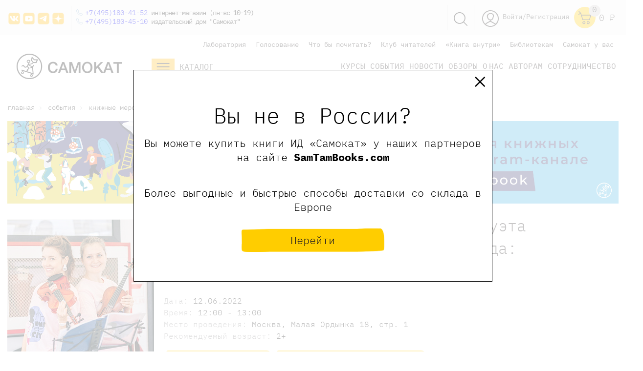

--- FILE ---
content_type: text/html; charset=UTF-8
request_url: https://samokatbook.ru/meropriyatiya/v-moskve/muzykalnyy-interaktivnyy-kontsert-dueta-moms-and-the-city-po-skazke-adelaida-letayushchaya-kenguru/
body_size: 46249
content:
<!DOCTYPE html>
<html>
<head>
    <meta http-equiv="Content-Type" content="text/html;
charset=UTF-8 "/>
    
    <meta charset="utf-8">
    <title>
        Музыкальный интерактивный концерт дуэта Moms and the city по сказке «Аделаида: летающая кенгуру» - 12.06.2022    </title>
    <meta name="viewport" content="width=device-width, initial-scale=1.0">
    <meta content="ie=edge" http-equiv="x-ua-compatible">
    <meta name="mailru-verification" content="0264f5e923652844"/>
    <meta name="yandex-verification" content="8a90b1089de84078" />
    <meta name="yandex-verification" content="361184aeaf5e82f9" />
    <meta name="yandex-verification" content="30530b673b4dcf94" />
    <meta name="yandex-verification" content="78b5d16037d779f8" />
    <meta name="google-site-verification" content="X22evP8_YJIU3YsusGN2OkirS1yOeToZ5irY4uccd1I" />
    <meta http-equiv="Content-Type" content="text/html; charset=UTF-8" />
<meta name="keywords" content="Музыкальный интерактивный концерт дуэта Moms and the city по сказке «Аделаида: летающая кенгуру». 12.06.2022" />
<meta name="description" content="Музыкальный интерактивный концерт дуэта Moms and the city по сказке «Аделаида: летающая кенгуру». 12.06.2022. Мероприятия детского книжного издательства Самокат." />
<script>window.dataLayer = window.dataLayer || []; window.dataLayerCustom = window.dataLayerCustom || []; window.ymCCount = window.ymCCount || 0; if(typeof ymChecker != "function"){function ymChecker(callback){if(typeof ym == "undefined"){window.ymCCount = window.ymCCount + 1; if(window.ymCCount <= 20){setTimeout(function(){ymChecker(callback);}, 500);}}else{callback();}}};if (typeof gtag != "function") {function gtag(){dataLayer.push(arguments);}}; </script>


<link href="/bitrix/js/ui/design-tokens/dist/ui.design-tokens.css?172957885626358" type="text/css"  rel="stylesheet" />
<link href="/bitrix/js/ui/fonts/opensans/ui.font.opensans.css?16814652302555" type="text/css"  rel="stylesheet" />
<link href="/bitrix/js/main/popup/dist/main.popup.bundle.css?174177487829852" type="text/css"  rel="stylesheet" />
<link href="/bitrix/css/main/themes/blue/style.css?1604834490386" type="text/css"  rel="stylesheet" />
<link href="/bitrix/templates/samokat/components/bitrix/catalog.element/event/style.css?16462277353027" type="text/css"  rel="stylesheet" />
<link href="/local/components/project/reviews/templates/.default/style.css?16048345003646" type="text/css"  rel="stylesheet" />
<link href="/bitrix/panel/main/popup.css?168146554422696" type="text/css"  data-template-style="true"  rel="stylesheet" />
<link href="/bitrix/templates/samokat/css/flickity.min.css?16346314311797" type="text/css"  data-template-style="true"  rel="stylesheet" />
<link href="/bitrix/templates/samokat/css/normalize.css?16048344768231" type="text/css"  data-template-style="true"  rel="stylesheet" />
<link href="/bitrix/templates/samokat/css/swiper.min.css?160483447613667" type="text/css"  data-template-style="true"  rel="stylesheet" />
<link href="/bitrix/templates/samokat/css/magnific-popup.css?16048344766949" type="text/css"  data-template-style="true"  rel="stylesheet" />
<link href="/bitrix/templates/samokat/css/main.css?1761897810115548" type="text/css"  data-template-style="true"  rel="stylesheet" />
<link href="/bitrix/templates/samokat/css/custom.css?176458436150665" type="text/css"  data-template-style="true"  rel="stylesheet" />
<link href="/bitrix/templates/samokat/css/responsive.css?16720377917793" type="text/css"  data-template-style="true"  rel="stylesheet" />
<link href="/bitrix/templates/samokat/components/arturgolubev/search.title/search-head/style.css?173746385113969" type="text/css"  data-template-style="true"  rel="stylesheet" />
<link href="/bitrix/templates/samokat/components/bitrix/breadcrumb/bread/style.css?1604834477560" type="text/css"  data-template-style="true"  rel="stylesheet" />
<link href="/bitrix/templates/samokat/components/aelita/test.test/podbor/style.css?16517423291851" type="text/css"  data-template-style="true"  rel="stylesheet" />
<link href="/bitrix/templates/samokat/styles.css?173746556323498" type="text/css"  data-template-style="true"  rel="stylesheet" />
<link href="/bitrix/templates/samokat/template_styles.css?176432623042175" type="text/css"  data-template-style="true"  rel="stylesheet" />
<script>if(!window.BX)window.BX={};if(!window.BX.message)window.BX.message=function(mess){if(typeof mess==='object'){for(let i in mess) {BX.message[i]=mess[i];} return true;}};</script>
<script>(window.BX||top.BX).message({"JS_CORE_LOADING":"Загрузка...","JS_CORE_NO_DATA":"- Нет данных -","JS_CORE_WINDOW_CLOSE":"Закрыть","JS_CORE_WINDOW_EXPAND":"Развернуть","JS_CORE_WINDOW_NARROW":"Свернуть в окно","JS_CORE_WINDOW_SAVE":"Сохранить","JS_CORE_WINDOW_CANCEL":"Отменить","JS_CORE_WINDOW_CONTINUE":"Продолжить","JS_CORE_H":"ч","JS_CORE_M":"м","JS_CORE_S":"с","JSADM_AI_HIDE_EXTRA":"Скрыть лишние","JSADM_AI_ALL_NOTIF":"Показать все","JSADM_AUTH_REQ":"Требуется авторизация!","JS_CORE_WINDOW_AUTH":"Войти","JS_CORE_IMAGE_FULL":"Полный размер"});</script>

<script src="/bitrix/js/main/core/core.js?1741774893498479"></script>

<script>BX.Runtime.registerExtension({"name":"main.core","namespace":"BX","loaded":true});</script>
<script>BX.setJSList(["\/bitrix\/js\/main\/core\/core_ajax.js","\/bitrix\/js\/main\/core\/core_promise.js","\/bitrix\/js\/main\/polyfill\/promise\/js\/promise.js","\/bitrix\/js\/main\/loadext\/loadext.js","\/bitrix\/js\/main\/loadext\/extension.js","\/bitrix\/js\/main\/polyfill\/promise\/js\/promise.js","\/bitrix\/js\/main\/polyfill\/find\/js\/find.js","\/bitrix\/js\/main\/polyfill\/includes\/js\/includes.js","\/bitrix\/js\/main\/polyfill\/matches\/js\/matches.js","\/bitrix\/js\/ui\/polyfill\/closest\/js\/closest.js","\/bitrix\/js\/main\/polyfill\/fill\/main.polyfill.fill.js","\/bitrix\/js\/main\/polyfill\/find\/js\/find.js","\/bitrix\/js\/main\/polyfill\/matches\/js\/matches.js","\/bitrix\/js\/main\/polyfill\/core\/dist\/polyfill.bundle.js","\/bitrix\/js\/main\/core\/core.js","\/bitrix\/js\/main\/polyfill\/intersectionobserver\/js\/intersectionobserver.js","\/bitrix\/js\/main\/lazyload\/dist\/lazyload.bundle.js","\/bitrix\/js\/main\/polyfill\/core\/dist\/polyfill.bundle.js","\/bitrix\/js\/main\/parambag\/dist\/parambag.bundle.js"]);
</script>
<script>BX.Runtime.registerExtension({"name":"ui.design-tokens","namespace":"window","loaded":true});</script>
<script>BX.Runtime.registerExtension({"name":"main.pageobject","namespace":"window","loaded":true});</script>
<script>(window.BX||top.BX).message({"JS_CORE_LOADING":"Загрузка...","JS_CORE_NO_DATA":"- Нет данных -","JS_CORE_WINDOW_CLOSE":"Закрыть","JS_CORE_WINDOW_EXPAND":"Развернуть","JS_CORE_WINDOW_NARROW":"Свернуть в окно","JS_CORE_WINDOW_SAVE":"Сохранить","JS_CORE_WINDOW_CANCEL":"Отменить","JS_CORE_WINDOW_CONTINUE":"Продолжить","JS_CORE_H":"ч","JS_CORE_M":"м","JS_CORE_S":"с","JSADM_AI_HIDE_EXTRA":"Скрыть лишние","JSADM_AI_ALL_NOTIF":"Показать все","JSADM_AUTH_REQ":"Требуется авторизация!","JS_CORE_WINDOW_AUTH":"Войти","JS_CORE_IMAGE_FULL":"Полный размер"});</script>
<script>BX.Runtime.registerExtension({"name":"window","namespace":"window","loaded":true});</script>
<script>BX.Runtime.registerExtension({"name":"pull.protobuf","namespace":"BX","loaded":true});</script>
<script>BX.Runtime.registerExtension({"name":"rest.client","namespace":"window","loaded":true});</script>
<script>(window.BX||top.BX).message({"pull_server_enabled":"N","pull_config_timestamp":0,"shared_worker_allowed":"Y","pull_guest_mode":"Y","pull_guest_user_id":-4437835,"pull_worker_mtime":1749107216});(window.BX||top.BX).message({"PULL_OLD_REVISION":"Для продолжения корректной работы с сайтом необходимо перезагрузить страницу."});</script>
<script>BX.Runtime.registerExtension({"name":"pull.client","namespace":"BX","loaded":true});</script>
<script>BX.Runtime.registerExtension({"name":"pull","namespace":"window","loaded":true});</script>
<script>BX.Runtime.registerExtension({"name":"ui.fonts.opensans","namespace":"window","loaded":true});</script>
<script>BX.Runtime.registerExtension({"name":"main.popup","namespace":"BX.Main","loaded":true});</script>
<script>BX.Runtime.registerExtension({"name":"popup","namespace":"window","loaded":true});</script>
<script>BX.Runtime.registerExtension({"name":"fx","namespace":"window","loaded":true});</script>
<script type="extension/settings" data-extension="currency.currency-core">{"region":"ru"}</script>
<script>BX.Runtime.registerExtension({"name":"currency.currency-core","namespace":"BX.Currency","loaded":true});</script>
<script>BX.Runtime.registerExtension({"name":"currency","namespace":"window","loaded":true});</script>
<script>BX.Runtime.registerExtension({"name":"jquery","namespace":"window","loaded":true});</script>
<script>(window.BX||top.BX).message({"LANGUAGE_ID":"ru","FORMAT_DATE":"DD.MM.YYYY","FORMAT_DATETIME":"DD.MM.YYYY HH:MI:SS","COOKIE_PREFIX":"BITRIX_SM","SERVER_TZ_OFFSET":"10800","UTF_MODE":"Y","SITE_ID":"s1","SITE_DIR":"\/","USER_ID":"","SERVER_TIME":1768673838,"USER_TZ_OFFSET":0,"USER_TZ_AUTO":"Y","bitrix_sessid":"e8d0f45adb1fd427677e3b797d869bad"});</script>


<script src="/bitrix/js/main/pageobject/pageobject.js?1604834441864"></script>
<script src="/bitrix/js/main/core/core_window.js?171145304298766"></script>
<script src="/bitrix/js/pull/protobuf/protobuf.js?1634667816274055"></script>
<script src="/bitrix/js/pull/protobuf/model.js?163466781670928"></script>
<script src="/bitrix/js/rest/client/rest.client.js?168147074917414"></script>
<script src="/bitrix/js/pull/client/pull.client.js?174910721783861"></script>
<script src="/bitrix/js/main/popup/dist/main.popup.bundle.js?1741774878117175"></script>
<script src="/bitrix/js/main/core/core_fx.js?160483443916888"></script>
<script src="/bitrix/js/currency/currency-core/dist/currency-core.bundle.js?17295787718800"></script>
<script src="/bitrix/js/currency/core_currency.js?17295787711181"></script>
<script src="/bitrix/js/main/jquery/jquery-1.12.4.min.js?168146513597163"></script>
<script src="/bitrix/js/arturgolubev.ecommerce/script_event_mode.js?17114516043672"></script>

<!-- BEGIN JIVOSITE CODE -->
        <script type='text/javascript'>
            (function(){
                var widget_id = 'awqEUdpNTU';
                var s = document.createElement('script');
                s.type = 'text/javascript';
                s.async = true;
                s.src = '//code.jivosite.com/script/widget/'+widget_id;
                var ss = document.getElementsByTagName('script')[0];
                ss.parentNode.insertBefore(s, ss);
            })();
        </script>
        <!-- END JIVOSITE CODE -->

<script>
					(function () {
						"use strict";

						var counter = function ()
						{
							var cookie = (function (name) {
								var parts = ("; " + document.cookie).split("; " + name + "=");
								if (parts.length == 2) {
									try {return JSON.parse(decodeURIComponent(parts.pop().split(";").shift()));}
									catch (e) {}
								}
							})("BITRIX_CONVERSION_CONTEXT_s1");

							if (cookie && cookie.EXPIRE >= BX.message("SERVER_TIME"))
								return;

							var request = new XMLHttpRequest();
							request.open("POST", "/bitrix/tools/conversion/ajax_counter.php", true);
							request.setRequestHeader("Content-type", "application/x-www-form-urlencoded");
							request.send(
								"SITE_ID="+encodeURIComponent("s1")+
								"&sessid="+encodeURIComponent(BX.bitrix_sessid())+
								"&HTTP_REFERER="+encodeURIComponent(document.referrer)
							);
						};

						if (window.frameRequestStart === true)
							BX.addCustomEvent("onFrameDataReceived", counter);
						else
							BX.ready(counter);
					})();
				</script>
<script data-skip-moving="true"> mindbox = window.mindbox || function() { mindbox.queue.push(arguments); }; mindbox.queue = mindbox.queue || []; mindbox("create"); </script><script data-skip-moving="true" src="https://api.mindbox.ru/scripts/v1/tracker.js" async></script>
<script src="/bitrix/js/arturgolubev.ecommerce/main_init.js?1711451606"></script>
<script>BX.bind(window, "load", function(){BX.PULL.start();});</script>
<!-- dev2fun module opengraph -->
<meta property="og:title" content="Музыкальный интерактивный концерт дуэта Moms and the city по сказке &laquo;Аделаида: летающая кенгуру&raquo;"/>
<meta property="og:description" content="Приглашаем вас играть и танцевать под музыку Равеля, Дебюсси, Джо Дассена&nbsp;Наш уютный домик перенесется в Париж на крыльях... КЕНГУРУ!
 
 История&nbsp;крылатой кенг..."/>
<meta property="og:url" content="https://samokatbook.ru/meropriyatiya/v-moskve/muzykalnyy-interaktivnyy-kontsert-dueta-moms-and-the-city-po-skazke-adelaida-letayushchaya-kenguru/"/>
<meta property="og:type" content="website"/>
<meta property="og:image" content="https://samokatbook.ru/upload/resize_cache/iblock/694/1024_1024_1/6v26yza4dm8rlg8pilrztb5amvpzjn7m.jpg"/>
<meta property="og:image:type" content="image/jpeg"/>
<meta property="og:image:width" content="1024"/>
<meta property="og:image:height" content="1024"/>
<!-- /dev2fun module opengraph -->



<script src="/bitrix/templates/samokat/js/modernizr.custom.js?16048344788216"></script>
<script src="/bitrix/templates/samokat/js/jquery.min.js?160483447897163"></script>
<script src="/bitrix/templates/samokat/js/jquery.magnific-popup.min.js?160483447820216"></script>
<script src="/bitrix/templates/samokat/js/vivus.min.js?160483447812022"></script>
<script src="/bitrix/templates/samokat/js/swiper.min.js?1604834478139153"></script>
<script src="/bitrix/templates/samokat/js/masonry.pkgd.min.js?160483447821904"></script>
<script src="/bitrix/templates/samokat/js/inputmask.js?1604834478222261"></script>
<script src="/bitrix/templates/samokat/js/vendor/validation/jquery.validate.min.js?160483447824368"></script>
<script src="/bitrix/templates/samokat/js/vendor/maskedinput/jquery.maskedinput.min.js?16048344784324"></script>
<script src="/bitrix/templates/samokat/js/sticky-sidebar.js?176458149325989"></script>
<script src="/bitrix/templates/samokat/js/scripts.js?176475589427679"></script>
<script src="/bitrix/templates/samokat/js/flickity.pkgd.min.js?163463146457513"></script>
<script src="/bitrix/components/arturgolubev/search.title/script.js?16717995429674"></script>
<script src="/bitrix/templates/samokat/components/arturgolubev/search.title/search-head/script.js?164905581010408"></script>
<script src="/bitrix/templates/samokat/components/bitrix/sale.basket.basket.line/header-cart-right-ya/script.js?16048344775335"></script>
<script src="/bitrix/templates/samokat/components/aelita/test.test/podbor/script.js?16482190603793"></script>
<script src="/bitrix/templates/samokat/components/bitrix/catalog.element/event/script.js?162686970787922"></script>
<script src="/local/components/project/reviews/templates/.default/script.js?16048345002317"></script>
<script>var _ba = _ba || []; _ba.push(["aid", "8df6d91cd073aa21f186c42ef50b853f"]); _ba.push(["host", "samokatbook.ru"]); (function() {var ba = document.createElement("script"); ba.type = "text/javascript"; ba.async = true;ba.src = (document.location.protocol == "https:" ? "https://" : "http://") + "bitrix.info/ba.js";var s = document.getElementsByTagName("script")[0];s.parentNode.insertBefore(ba, s);})();</script>



     

                                        
        
        

                
            
            
    <link href="/bitrix/css/main/bootstrap.css" type="text/css" rel="stylesheet"/>
            
    <link rel="icon" href="/bitrix/templates/samokat/favicon.svg" type="image/x-icon"/>
    <!--[if lt IE 9]>
    <script src="https://cdnjs.cloudflare.com/ajax/libs/html5shiv/3.7.2/html5shiv.min.js"></script><![endif]-->
        <!-- ВК пиксель -->
    <script type="text/javascript">!function () {
            var t = document.createElement("script");
            t.type = "text/javascript", t.async = !0, t.src = 'https://vk.com/js/api/openapi.js?169', t.onload = function () {
                VK.Retargeting.Init("VK-RTRG-1264488-9GNRJ"), VK.Retargeting.Hit()
            }, document.head.appendChild(t)
        }();</script>
    <noscript><img src="https://vk.com/rtrg?p=VK-RTRG-1264488-9GNRJ" style="position:fixed; left:-999px;" alt=""/>
    </noscript>
    <script type="text/javascript">!function () {
            var t = document.createElement("script");
            t.type = "text/javascript", t.async = !0, t.src = 'https://vk.com/js/api/openapi.js?169', t.onload = function () {
                VK.Retargeting.Init("VK-RTRG-1362726-cheoH"), VK.Retargeting.Hit()
            }, document.head.appendChild(t)
        }();</script>
    <noscript><img src="https://vk.com/rtrg?p=VK-RTRG-1362726-cheoH" style="position:fixed; left:-999px;" alt=""/>
    </noscript>
    <!-- ВК пиксель -->
    
    
          <link rel="canonical" href="https://samokatbook.ru/meropriyatiya/v-moskve/muzykalnyy-interaktivnyy-kontsert-dueta-moms-and-the-city-po-skazke-adelaida-letayushchaya-kenguru/"/>
    
</head>
<body>

<!--    --><div id="panel">
    </div>

<header class="header">
    <div class="statbar">
        <div class=" container">
            <div class="bar-cont">
                <div class="icons_left">

                    		<a href="https://vk.com/samokatbook" id="bx_3218110189_2007" target="_blank" rel='nofollow'>
        <div class="head_soc head_soc_vk"></div>
	</a>
<style>
    .head_soc_vk {
        height: 28px;
        width: 28px;
        background: url("/images/vk.png");
        background-size: contain;
    }
    .head_soc_vk:hover {
        background: url("/images/vk-2.png");
        background-size: contain;
    }
</style>
		<a href="https://www.youtube.com/c/%D0%98%D0%B7%D0%B4%D0%B0%D1%82%D0%B5%D0%BB%D1%8C%D1%81%D1%82%D0%B2%D0%BE%D0%A1%D0%B0%D0%BC%D0%BE%D0%BA%D0%B0%D1%82" id="bx_3218110189_16018" target="_blank" rel='nofollow'>
        <div class="head_soc head_soc_youtube"></div>
	</a>
<style>
    .head_soc_youtube {
        height: 28px;
        width: 28px;
        background: url("/images/youtube.png");
        background-size: contain;
    }
    .head_soc_youtube:hover {
        background: url("/images/youtube-2.png");
        background-size: contain;
    }
</style>
		<a href="https://t.me/samokatbook" id="bx_3218110189_8519" target="_blank" rel='nofollow'>
        <div class="head_soc head_soc_tg"></div>
	</a>
<style>
    .head_soc_tg {
        height: 28px;
        width: 28px;
        background: url("/images/tg.png");
        background-size: contain;
    }
    .head_soc_tg:hover {
        background: url("/images/tg-2.png");
        background-size: contain;
    }
</style>
		<a href="https://zen.yandex.ru/id/5ea8430e5943a026cc1882ef" id="bx_3218110189_16019" target="_blank" rel='nofollow'>
        <div class="head_soc head_soc_zen"></div>
	</a>
<style>
    .head_soc_zen {
        height: 28px;
        width: 28px;
        background: url("/images/zen.png");
        background-size: contain;
    }
    .head_soc_zen:hover {
        background: url("/images/zen-2.png");
        background-size: contain;
    }
</style>

                </div>
            </div>
            <div class="topphones">

                <a href="tel:+74951804152">+7(495)180-41-52</a> интернет-магазин (пн-вс 10-19) <br>

                <a href="tel:+74951804510">+7(495)180-45-10</a> издательский дом "Самокат" <br>

                
            </div>

            <div class="head_logo_left_f">
                <a href="/">
                    <img style="height: 52px;" src="/bitrix/templates/samokat/images/logo_horizontal.png" decoding="async" data-origin="/bitrix/templates/samokat/images/logo_horizontal.png">        
                </a>
            </div>
            <div class="head-right_f">
                <div class="head_catalog js-mainGoodsCatalogButton2">
                        <svg style="float:left;" width="47" height="34" viewbox="0 0 47 34" fill="none" xmlns="http://www.w3.org/2000/svg">
                            <path d="M47 0H0V34H47V0Z" fill="#FFBD17"></path>
                            <path d="M36.5242 10H10.7708" stroke="#231F20" stroke-width="2.08257" stroke-miterlimit="10"></path>
                            <path d="M36.5242 16.8491H10.7708" stroke="#231F20" stroke-width="2.08257" stroke-miterlimit="10"></path>
                            <path d="M36.5242 23.6983H10.7708" stroke="#231F20" stroke-width="2.08257" stroke-miterlimit="10"></path>
                        </svg>

                        <a href="/catalog/" class="head_cat_name test_class" style="color:#333;">Каталог</a>
                </div>
            </div>

            <div id="cart-bid" class="bar-cart">

                <div id="bx_basketFKauiI" class="icons_right">
		<a href="/personal/">
		<svg class="icons_social">
			<use xlink:href="#user"></use>
		</svg>
	</a>
    <a href="/auth/" class="bar-enter">Войти/Регистрация</a>
	<a class="header-cart" href="/personal/cart/">
		<svg class="icons_social icon_cart">
			<use xlink:href="#cart"></use>
		</svg>
		<span class='header-cart-label'>
										0
					</span>
		
	</a>
	<a href='/personal/cart/'>
			<div class="sum_title">
			0 <span class="pricerub"> <i></i> Р </span>		</div>
		</a>
	
	

</div>
            </div>
            <div class="bar-search">
                <a href='javascript:void(0)' class='search-header-link js-search'>
                    <img src='/bitrix/templates/samokat/img/Group_8.svg'>
                </a>
            </div>
            <div style='clear:both!important;'></div>
        </div>
    </div>
    <div class='header_search_panel js-descop' style='display:none;'>
        <div class='container'>
            <div id="smart-title-search-head" class="bx-searchtitle theme-blue" style="max-width: 700px;
    margin: 0 auto;">
	<form action="/search/">
		<div class="bx-input-group">
			<input id="smart-title-search-input-head" class="input-search-new-main" placeholder="Поиск по книгам, авторам, событиям" type="text" name="q" value="" autocomplete="off" class="bx-form-control"/>
            <button class="" type="submit" id="search-new-button-main">Найти</button>
			<span class="bx-input-group-btn">
				<span class="bx-searchtitle-preloader view" id="smart-title-search-head_preloader_item"></span>

			</span>
		</div>
	</form>

	</div>


	<style>
		.bx-searchtitle .bx-input-group .bx-form-control, .bx_smart_searche .bx_item_block.all_result .all_result_button, .bx-searchtitle .bx-input-group-btn button, .bx_smart_searche .bx_item_block_hrline {
			border-color: #fece17 !important;
		}
		.bx_smart_searche .bx_item_block.all_result .all_result_button, .bx-searchtitle .bx-input-group-btn button {
			background-color: #fece17  !important;
		}
		.bx_smart_searche .bx_item_block_href_category_name, .bx_smart_searche .bx_item_block_item_name b, .bx_smart_searche .bx_item_block_item_simple_name b {
			color: #fece17  !important;
		}
	</style>

<script>
	BX.ready(function(){
		new JCTitleSearchAG({
			// 'AJAX_PAGE' : '/your-path/fast_search.php',
			'AJAX_PAGE' : '/meropriyatiya/v-moskve/muzykalnyy-interaktivnyy-kontsert-dueta-moms-and-the-city-po-skazke-adelaida-letayushchaya-kenguru/?SECTION_CODE=v-moskve&amp;ELEMENT_CODE=muzykalnyy-interaktivnyy-kontsert-dueta-moms-and-the-city-po-skazke-adelaida-letayushchaya-kenguru',
			'CONTAINER_ID': 'smart-title-search-head',
			'INPUT_ID': 'smart-title-search-input-head',
			'PRELODER_ID': 'smart-title-search-head_preloader_item',
			'MIN_QUERY_LEN': 2
		});
		
			});
</script>        </div>
    </div>
    <script>
        $('body').on("click", ".js-search", function () {
            $(this).toggleClass("smurf");
            $('.header_search_panel.js-descop').toggle();
            $('#smart-title-search-input-head').focus();
        })
    </script>
    </div>
            <div class="container bottom_header_container">


        
	<ul class="head-menu-top">
									<li>
					<a href="/lab/">
						Лаборатория					</a>
				</li>
						
									<li>
					<a href="/pereizdanie/">
						Голосование					</a>
				</li>
						
									<li>
					<a href="/tematicheskie-podborki/">
						Что бы почитать?					</a>
				</li>
						
									<li>
					<a href="/club-readers/">
						Клуб читателей					</a>
				</li>
						
									<li>
					<a href="/konkurs-book-inside/">
						«Книга внутри»					</a>
				</li>
						
									<li>
					<a href="/schools-libraries/">
						Библиотекам					</a>
				</li>
						
									<li>
					<a href="/samokat-you/">
						Самокат у вас					</a>
				</li>
						
			</ul>

        <div style='clear:both!important;'></div>


        

        <div class="header_wrapper">
            <div class="head_logo_left">
                <a href="/">
                    <img style="height: 52px;"
                         src='/bitrix/templates/samokat/images/logo_horizontal.png'>

                    
                </a>
            </div>
            <div class="head-right">
                <div class="head_catalog js-mainGoodsCatalogButton2">
                    <svg style="float:left;" width="47" height="34" viewBox="0 0 47 34" fill="none"
                         xmlns="http://www.w3.org/2000/svg">
                        <path d="M47 0H0V34H47V0Z" fill="#FFBD17"/>
                        <path d="M36.5242 10H10.7708" stroke="#231F20" stroke-width="2.08257" stroke-miterlimit="10"/>
                        <path d="M36.5242 16.8491H10.7708" stroke="#231F20" stroke-width="2.08257"
                              stroke-miterlimit="10"/>
                        <path d="M36.5242 23.6983H10.7708" stroke="#231F20" stroke-width="2.08257"
                              stroke-miterlimit="10"/>
                    </svg>

                    <a href="/catalog/" class="head_cat_name test_class_2" style="color:#333;">Каталог</a>
                </div>
                
	<ul class="head-menu-main">
									<li>
					<a href="/meropriyatiya/onlayn-meropriyatiya/">
						Курсы					</a>
				</li>
						
									<li>
					<a href="/meropriyatiya/" class="selected">
						События					</a>
				</li>
						
									<li>
					<a href="/news/">
						Новости					</a>
				</li>
						
									<li>
					<a href="/obzory-i-recenzii/">
						Обзоры					</a>
				</li>
						
									<li>
					<a href="/izdatelstvo/">
						О нас					</a>
				</li>
						
									<li>
					<a href="https://samokatbook.ru/sotrudnichetstvo/avtoram.html">
						Авторам					</a>
				</li>
						
									<li>
					<a href="/sotrudnichetstvo/">
						Сотрудничество					</a>
				</li>
						
			</ul>
            </div>
        </div>
        <div class="main-catalog-sub2">
            
            <div class="main-catalog-sub__col">
                <div class="main-catalog-sub__label"><a href="/catalog/knigi-malyshy-doshkolniki/">малышам и
                        дошкольникам</a></div>
                <a href="/catalog/knigi-malyshy-doshkolniki/vimmelbukhi/">Виммельбухи</a>
                <a href="/catalog/knigi-malyshy-doshkolniki/detskiy-detektiv-knigi/">Детские детективы</a>
                <a href="/catalog/knigi-malyshy-doshkolniki/detskie-knigi-karton/">Книги из картона</a>
                <a href="/catalog/knigi-malyshy-doshkolniki/knizhki-kartinki/">Книжки с картинками</a>
                <a href="/catalog/knigi-malyshy-doshkolniki/novogodnie-knigi/">Новогодние книги</a>
                <a href="/catalog/knigi-malyshy-doshkolniki/pervye-knigi/">Первые книги</a>
                <a href="/catalog/knigi-malyshy-doshkolniki/knigi-stikhi-malyshi-poeziya/">Поэзия для малышей</a>
                <a href="/catalog/knigi-malyshy-doshkolniki/razvivayuschie-knigi-deti/">Развивающие книги</a>
                <a href="/catalog/knigi-malyshy-doshkolniki/rasskazy/">Рассказы</a>
                <a href="/catalog/knigi-malyshy-doshkolniki/knigi-semeynoe-chtenie-deti/">Семейное чтение</a>
                <a href="/catalog/knigi-malyshy-doshkolniki/knigi-obuchenie-schetu/">Учимся считать</a>
                <a href="/catalog/knigi-malyshy-doshkolniki/knigi-obuchenie-chteniyu-detey/">Учимся читать</a>
                <a href="/catalog/knigi-malyshy-doshkolniki/knigi-noch-malysh-skazki/">Читаем на ночь</a>
            </div>
            <div class="main-catalog-sub__col">
                <div class="main-catalog-sub__label"><a href="/catalog/knigi-shkolnik/">младшим школьникам</a></div>
                <a href="/catalog/knigi-shkolnik/veselye-knigi-deti/">Веселые книги</a>
                <a href="/catalog/knigi-shkolnik/detektivy-dlya-detey/">Детективы для детей</a>
                <a href="/catalog/knigi-shkolnik/knigi-druzhba-deti/">Книги о дружбе</a>
                <a href="/catalog/knigi-shkolnik/knigi-zhivotnye-deti/">Книги о животных</a>
                <a href="/catalog/knigi-shkolnik/knigi-o-seme/">Книги о семье</a>
                <a href="/catalog/knigi-shkolnik/poznavatelnye-knigi-deti/">Познавательные книги</a>
                <a href="/catalog/knigi-shkolnik/poeziya-stikhi-deti-knigi/">Поэзия для детей</a>
                <a href="/catalog/knigi-shkolnik/knigi-samostoyatelnoe-chtenie/">Самостоятельное чтение</a>
                <a href="/catalog/knigi-shkolnik/roald-dal-knigi-skazki/">Сказки Роальда Даля</a>
                <a href="/catalog/detskaya-hudozhestvennaya-literatura/fantastika/">Фантастика для детей</a>
                <a href="/catalog/knigi-shkolnik/knigi-shkola/">Школьные рассказы</a>
            </div>

            
            <div class="main-catalog-sub__col">
                <div class="main-catalog-sub__label"><a href="/catalog/knigi-podrostki/">подросткам</a></div>
                <a href="/catalog/knigi-podrostki/detektiv-i-priklyucheniya/">Детектив и приключения</a>
                <a href="/catalog/knigi-podrostki/antiutopii-podrostok-knigi/">Книги антиутопии</a>
                <a href="/catalog/knigi-podrostki/knigi-lyubov-romany-podrostok/">Книги о любви</a>
                <a href="/catalog/knigi-podrostki/knigi-psikhologiya-podrostok/">Книги по психологии для подростков</a>
                <a href="/catalog/knigi-podrostki/knigi-otnosheniya-podrostok/">Книги про отношения</a>
                <a href="/catalog/knigi-podrostki/knigi-podrostkovye-problemy/">Подростковые проблемы</a>
                <a href="/catalog/knigi-podrostki/knigi-polovoe-sexualnoe-vospitanie/">Сексуальное воспитание</a>
                <a href="/catalog/knigi-podrostki/smeshnye-knigi-podrostok/">Смешные книги</a>
                <a href="/catalog/knigi-podrostki/fentezi-fantastika-podrostok/">Фантастика для подростков</a>
            </div>



            <div class="main-catalog-sub__col">
                <div class="main-catalog-sub__label"><a href="/catalog/knigi-vzroslye/">родителям</a></div>
                <a href="/catalog/knigi-vzroslye/knigi-detskaya-psikhologiya/">Детская психология</a>
                <a href="/catalog/knigi-vzroslye/knigi-roditeli/">Книги для родителей </a>
                <a href="/catalog/knigi-vzroslye/knigi-uchitel-vospitatel-pedagogika/">Книги для учителей</a>
                <a href="/catalog/knigi-vzroslye/detskie-knigi-inostrannye-illyustratory/">Книги зарубежных иллюстраторов</a>
                <a href="/catalog/knigi-vzroslye/knigi-o-voyne/">Книги о войне</a>
                <a href="/catalog/knigi-vzroslye/knigi-vospitanie-detey/">Книги по воспитанию детей</a>
                <a href="/catalog/knigi-vzroslye/detskie-knigi-russkie-illyustratory/">Книги русских иллюстраторов</a>
                <a href="/catalog/knigi-vzroslye/knigi-psikhologiya-podrostkovyj-vozrast/">Психология подростков</a>
            </div>

                        <div class="main-catalog-sub__col">
                <div class="main-catalog-sub__label"><a href="/catalog/poznavatelnaya-literatura/">научно-популярные
                        книги</a></div>
                        <a href="/catalog/poznavatelnaya-literatura/biologiya/">Биология</a>
                        <a href="/catalog/poznavatelnaya-literatura/geografiya/">География</a>
                        <a href="/catalog/poznavatelnaya-literatura/istoriya/">История</a>
                        <a href="/catalog/poznavatelnaya-literatura/literatura/">Литература</a>
                        <a class="proverka_link" href="/catalog/poznavatelnaya-literatura/politologiya/">Политология</a>
                        <a href="/catalog/poznavatelnaya-literatura/psikhologiya/">Психология</a>
            </div>

            <div class="main-catalog-sub__col">
                <div class="main-catalog-sub__label"><a href="/catalog/ne-knizhki/">не только книжки</a></div>
                <a href="/catalog/ne-knizhki/podarochnye-sertifikaty/">Подарочные сертификаты</a>
                <a href="/catalog/ne-knizhki/kalendari/">Календари</a>
                <a href="/catalog/ne-knizhki/sumki/">Сумки</a>
                <a href="/catalog/ne-knizhki/komplekty/">Комплекты</a>
                <a href="/catalog/ne-knizhki/stikers/">Стикеры</a>
                <a href="/catalog/ne-knizhki/merch/">Весь мерч</a>
            </div>


        </div>
    </div>
    </div>


        <div style="display:none;">
        <svg xmlns="http://www.w3.org/2000/svg" width="256.071" height="64.907" id="start" class="icon_gallery" viewBox="0 0 256.071 64.907">
      <path id="Клуб" d="M328.071,39.2a9.106,9.106,0,0,0-.632-3.159v-.029a15.726,15.726,0,0,0-3.3-4.968c.029-.057.029-.115.057-.172a3.508,3.508,0,0,0,.086-.747,2.594,2.594,0,0,0-.115-.8A2.676,2.676,0,0,0,323.333,28a5.528,5.528,0,0,0-2.154-1.12,9.859,9.859,0,0,0-2.039-.4c-.172-.029-.373-.029-.546-.057h-.029c-1.666-1.12-3.389-2.183-5.141-3.13V21.911l-.086-4.049-.172-4.078a11,11,0,0,0-1.091-4.365l-.258-.517a2.393,2.393,0,0,0-.23-.345l-.086-.144a8.2,8.2,0,0,0-.718-.948l-.431-.431c-.057-.029-.086-.086-.144-.115a2.334,2.334,0,0,0-.287-.258,7.24,7.24,0,0,0-.948-.689,11.512,11.512,0,0,0-4.279-1.579,22.447,22.447,0,0,0-4.394-.258q-1.766.086-3.532.345a7.083,7.083,0,0,0-1.493-.89,6.562,6.562,0,0,0-2.958-.574,8.8,8.8,0,0,0-2.843.574,17.766,17.766,0,0,0-3.819,2.125c-.833-.661-1.666-1.292-2.47-1.867a25.213,25.213,0,0,0-4.078-2.384,14.655,14.655,0,0,0-2.125-.8,9.874,9.874,0,0,0-2.24-.373A6.037,6.037,0,0,0,272.473.6a5,5,0,0,0-1.924,1.12,6.636,6.636,0,0,0-1.292,1.551,9.06,9.06,0,0,0-.747,1.493c-.115.057-.2.086-.316.144-.517.23-1.034.517-1.637.833-.373-.144-.747-.287-1.063-.373-.459-.144-.919-.287-1.407-.4a7.491,7.491,0,0,0-1.608-.23,9.258,9.258,0,0,0-3.044.6l-.115.057c-.4.144-.833.316-1.235.488s-.775.373-1.149.546l-.144.086a38.188,38.188,0,0,0-4.02,2.412,72.925,72.925,0,0,0-8.673.6,51.188,51.188,0,0,0-10.97,2.556,33.854,33.854,0,0,0-5.169,2.412,28.115,28.115,0,0,0-4.624,3.389c-.2.172-.373.345-.546.517l-.517.546-.718.89-.2.316a8.082,8.082,0,0,0-1.321,2.9,6.375,6.375,0,0,0-.172,1.465,7.1,7.1,0,0,0,.23,1.723c-1.321.086-26.582,8.38-45.423,11.085s-42.19,2.218-58.444,2.218c-7.84,0-15.737,0-24.18-.029C72,39.378,72,39.78,72,40.5c0,.316.057,1.177,15.278,1.235l20.763.029h7.581c35.581,0,51.527-.79,61.8-2.447,6.934-1.119,26.628-5.838,32.235-7.811a71.4,71.4,0,0,1,11.268-3.13h0c.086.144.2.287.287.431.057.057.086.144.144.2a14.532,14.532,0,0,0,1.982,2.211,22.467,22.467,0,0,0,2.211,1.809,45,45,0,0,0,4.738,2.958c.345.172.661.345,1.005.546a12.306,12.306,0,0,0,2.125,3.963,18.111,18.111,0,0,0,2.01,2.183,27.583,27.583,0,0,0,2.269,1.838A46.886,46.886,0,0,0,247.805,49.8h0a13.407,13.407,0,0,0,1.436,3.044l.172.287.546.775c.287.345.574.689.833.976a13.406,13.406,0,0,0,1.953,1.637,14.619,14.619,0,0,0,4.537,2.01,21.912,21.912,0,0,0,4.738.661,39.577,39.577,0,0,0,5.227-.2,27.89,27.89,0,0,0,3.934,2.671,28.309,28.309,0,0,0,11.286,3.389,34,34,0,0,0,3.417.144,36,36,0,0,0,5.83-.459,30.776,30.776,0,0,0,5.629-.689,33.972,33.972,0,0,0,3.331-.976c.144.029.287.057.4.086l.373.086c.115.029.23.029.345.057.316.057.661.115,1.005.144a15.691,15.691,0,0,0,2.843.086,9.044,9.044,0,0,0,2.9-.632,7.273,7.273,0,0,0,2.585-1.666,9.6,9.6,0,0,0,1.752-2.412,12.967,12.967,0,0,0,.976-2.671c.029-.115.057-.23.086-.373.4-.258.8-.546,1.206-.833a52.31,52.31,0,0,0,8.673-7.639c.6-.689,1.264-1.436,1.867-2.24a.875.875,0,0,0,.144-.2,4.879,4.879,0,0,0,.287-.4l.057-.086a3.942,3.942,0,0,0,.373-.574,9.749,9.749,0,0,0,.747-1.436,7.82,7.82,0,0,0,.632-3.13ZM314.4,40.406c-.057-.862-.144-1.752-.258-2.814.574-.115,1.091-.258,1.608-.4a18.661,18.661,0,0,0,3.877-1.493,10.869,10.869,0,0,0,1.809-1.177,10.29,10.29,0,0,0,.833-.747c.144-.172.316-.345.488-.517a13.6,13.6,0,0,1,2.01,2.929,7.237,7.237,0,0,1,.8,3.13,5.605,5.605,0,0,1-.086.976v.057a7.213,7.213,0,0,1-.747,1.982c-.086.172-.2.316-.287.459-.057.057-.086.115-.144.172a2.484,2.484,0,0,0-.2.287,3.052,3.052,0,0,1-.258.316c-.172.2-.345.431-.517.661a45.082,45.082,0,0,1-3.389,3.647,50.7,50.7,0,0,1-5.37,4.509c.057-.488.086-1.005.115-1.579.029-.862.057-1.752.057-2.7C314.775,45.46,314.6,42.847,314.4,40.406Zm6.347-8.185c-.172.172-.345.316-.517.459a11.367,11.367,0,0,1-2.929,1.666,23.078,23.078,0,0,1-3.389,1.034c-.172-1.694-.345-3.389-.546-5.14l-.115-1.12v-.086a2.176,2.176,0,0,1,.029-.431c.718-.057,1.378-.086,2.01-.086.66-.029,1.321,0,1.953.029.345.23.689.488,1.034.718a33.489,33.489,0,0,1,2.929,2.412C321.064,31.876,320.892,32.049,320.748,32.221Zm-7.38-5.858v-.316a4.318,4.318,0,0,1,.488.287A2.953,2.953,0,0,1,313.367,26.363Zm-81.156,1.694c-.144.287-.258.546-.373.833a13.1,13.1,0,0,0-.833,2.929,10.5,10.5,0,0,0-.144,1.637v.057c-1.005-.574-1.924-1.12-2.757-1.694l-.086-.057h0A22.671,22.671,0,0,1,224.572,29c-.258-.258-.488-.517-.718-.775Q228.033,28.014,232.211,28.057Zm79.462,24.5a9.411,9.411,0,0,0-.345-2.527,17.081,17.081,0,0,0-.862-2.3l-.086-.172h0l.086-.258.431-1.407.115-.459c.4-1.436.718-2.9,1.005-4.365.144,1.982.287,4.164.316,6.375,0,.345.029.689.029,1.034a35.95,35.95,0,0,1-.488,5.8c-.144.086-.287.2-.459.287a7.23,7.23,0,0,0,.258-1.924Zm-.948,5.341a7.073,7.073,0,0,1-.632.976l-.029.029a5.511,5.511,0,0,1-2.872,1.953,7.918,7.918,0,0,1-1.867.287h-.345c.373-.2.775-.431,1.149-.661q.646-.388,1.206-.775C308.485,59.129,309.605,58.526,310.725,57.895Zm-42.387-2.3a8.652,8.652,0,0,0,.632.8c-.23.029-.488.057-.718.086-.431-.373-.833-.775-1.235-1.177C267.448,55.425,267.879,55.511,268.338,55.6ZM258.6,53.3c1.292.345,2.7.718,4.308,1.091a27.722,27.722,0,0,0,2.068,2.412,28.006,28.006,0,0,1-5.14-.2h-.029a13.907,13.907,0,0,1-5.227-1.752,11.351,11.351,0,0,1-2.154-1.723,10.907,10.907,0,0,1-1.579-2.24C253.261,51.749,255.789,52.524,258.6,53.3ZM222.361,25.587a4.372,4.372,0,0,1-.172-1.206,4.282,4.282,0,0,1,.057-.6,5.969,5.969,0,0,1,.661-1.809l.258-.431c.029-.057.086-.115.115-.172l.172-.258.517-.632.2-.2a1.327,1.327,0,0,1,.2-.2,5.7,5.7,0,0,1,.6-.574l.172-.172c.23-.2.431-.4.661-.574A30.217,30.217,0,0,1,229.6,16.2a33.515,33.515,0,0,1,8.7-3.274,61.154,61.154,0,0,1,9.419-1.436c.431-.029.862-.057,1.321-.086-1.838,1.407-3.733,2.958-5.887,4.825-1.407,1.206-2.786,2.47-4.135,3.7-.689.632-1.35,1.264-2.01,1.9L236,22.8l-.747.718a3.443,3.443,0,0,0-.316.345c-.517.632-.948,1.235-1.35,1.838-3.676-.029-7.409.057-11.056.23a1.2,1.2,0,0,0-.115-.287h0ZM260.785,7.351c.115-.029.2-.057.316-.086l.517-.115a5.576,5.576,0,0,1,.689-.057h.23c.345.057.689.115,1.034.2-.8.546-1.608,1.091-2.412,1.666-1.264-.086-2.556-.144-3.848-.172.373-.2.718-.373,1.063-.546l.144-.057a13.189,13.189,0,0,1,2.01-.775A.574.574,0,0,0,260.785,7.351Zm5.858,12.607,1.034-.689.029.172a4.292,4.292,0,0,0,.144.632C267.448,20.016,267.046,19.987,266.644,19.959ZM290.106,5.916a7.875,7.875,0,0,1,1.493-.431C291.111,5.628,290.594,5.772,290.106,5.916ZM272.531,13.21h0c.287-.115.574-.2.862-.316l.172.029c-1.407.775-2.843,1.579-4.222,2.412v-.661A26.953,26.953,0,0,1,272.531,13.21Zm-1.12,40.463c-.574-.115-1.177-.23-1.752-.345-.086-.316-.144-.6-.2-.919h0l1.723.431C271.267,53.127,271.325,53.415,271.411,53.673ZM256.248,40.147a1.638,1.638,0,0,1-.373.029.533.533,0,0,0,.057-.2l.172-.345C256.162,39.8,256.191,39.975,256.248,40.147Zm31.044-26.822c.6-.258,1.206-.488,1.809-.747a15.535,15.535,0,0,1,1.867,1.465l.029.029.029.029c0,.029.029.029.029.057a1.707,1.707,0,0,0-.23.115C289.675,13.957,288.469,13.641,287.292,13.325Zm21.94,7.811c-1.867-.89-3.848-1.752-5.887-2.556a49.361,49.361,0,0,0-1.924-6.375c-.316-.8-.6-1.551-.919-2.24h.718a11.779,11.779,0,0,1,3.446.632,6.955,6.955,0,0,1,2.786,1.838,8.392,8.392,0,0,1,1.723,2.987,12.085,12.085,0,0,1,.459,1.752,13.262,13.262,0,0,1,.23,1.867l.23,2.5-.345-.172-.517-.23Zm-45.8,6.95.431-.345c.258.172.517.345.747.488C264.2,28.172,263.829,28.114,263.427,28.086Zm33.944-2.728a27.392,27.392,0,0,1,.89,3.676c-.345.086-.689.172-1.034.287a24.517,24.517,0,0,0-2.671-3.733,45.181,45.181,0,0,0-3.819-3.963c-.976-.919-2.01-1.838-3.044-2.7.4-.287.747-.517,1.091-.747.747-.488,1.436-.919,2.1-1.264.948.287,1.924.574,2.843.862A30.28,30.28,0,0,1,297.372,25.357ZM293.9,17.546ZM303.058,42.5a21.367,21.367,0,0,1-.287,3.59l-.029.172a14.009,14.009,0,0,1-1.551,4.509c-.057.086-.115.2-.172.287-.718-.086-1.436-.23-2.211-.373l.258-.517a27.966,27.966,0,0,0,1.78-5c.4-1.579.718-3.216.976-4.825l1.206,1.206C303.058,41.9,303.058,42.215,303.058,42.5ZM260.24,39.659c-.488.057-1.005.115-1.493.172-.086-.373-.2-.747-.287-1.149C259.034,39.027,259.637,39.343,260.24,39.659Zm6.921-8.5c-.546-.172-1.063-.316-1.608-.488.574.086,1.149.144,1.723.23A1.021,1.021,0,0,1,267.161,31.158Zm31.187-11.832c.2.086.4.144.6.23l.258,1.034.029.086c.029.086.029.172.057.258q-.388-.689-.775-1.292A1.556,1.556,0,0,0,298.348,19.327Zm-22.8,7.065c.23-.833.431-1.637.632-2.47q.086.732.258,1.551C276.149,25.76,275.833,26.075,275.546,26.391Zm-6,10.884.287.029h.057c-.2.6-.431,1.235-.632,1.838h-.89C268.74,38.51,269.114,37.878,269.544,37.275Zm6.174-7.725c.46-.517.948-1.005,1.407-1.493.172.574.373,1.12.574,1.666Q276.752,29.636,275.719,29.55Zm22.457,1.809.345-.086c.029.345.057.661.057.919v.287h0v.6A6.855,6.855,0,0,0,298.176,31.359Zm-26.191,6.806c.057-.2.144-.4.2-.6l.029-.086c1.551.144,3.13.345,4.681.574-.718.488-1.407.976-2.039,1.465-1.034-.144-2.125-.23-3.216-.316Zm1.694-5.284c.029-.057.029-.115.057-.172.517.2,1.005.373,1.436.517-.488-.115-.976-.23-1.465-.316Zm4.968-12.55c.029-.057.086-.115.115-.115s.057-.029.086-.029h.057a.364.364,0,0,1,.172.029c.029,0,.057.029.115.029a.485.485,0,0,1,.144.057c.632.23,1.292.488,1.9.747-.2.172-.431.373-.632.546h0c-.2.172-.4.345-.6.546l-.172.144c-.488-.258-.976-.517-1.436-.747a7.215,7.215,0,0,1,.115-.775A.705.705,0,0,1,278.648,20.332Zm16.886,11.8.258-.086a1.621,1.621,0,0,1,.115.345A4.2,4.2,0,0,1,295.534,32.135Zm-.086,12.808Zm-22.486-9.707a1.83,1.83,0,0,0,.057-.2h0c.6.144,1.177.287,1.781.4C274.168,35.351,273.565,35.294,272.962,35.236ZM286.832,47.7l-.086-.029c-2.7-.833-5.341-1.694-7.84-2.585,1.264-.4,2.47-.833,3.532-1.206l.689.258c.747.258,1.551.546,2.384.775a21.339,21.339,0,0,0,5.026.8q1.034,0,2.068-.086a10.16,10.16,0,0,1,1.493,1.206h0c-.029.029-.057.057-.057.086a15.451,15.451,0,0,1-2.183,2.154l-.086.057C290.164,48.676,288.555,48.217,286.832,47.7Zm2.987-9.132h0l-.258-.086c-1.177-.4-2.441-.747-3.963-1.12.517.086,1.034.144,1.522.2,1.378.172,2.757.345,4.135.488Zm-5.542,1.982-.459.172h-.057c-.488,0-.948.029-1.407.057-.316.029-.689.057-1.034.115-.718-.2-1.436-.4-2.154-.574-.4-.086-.833-.2-1.264-.287.718-.488,1.465-.948,2.3-1.436.345.057.66.115,1.005.2l1.723.345C283.358,39.63,283.817,40.118,284.276,40.549Zm1.579-8.443.689-.057.66-.086c.2-.029.373-.057.574-.086a1.342,1.342,0,0,1-.287.144,6.148,6.148,0,0,1-1.9.488,15.752,15.752,0,0,1-4.193-.144l-.086-.029c-.029-.029-.029-.086-.057-.115,1.149.029,2.24.029,3.274-.029C284.966,32.192,285.4,32.135,285.856,32.106Zm9.419,4.049c-1.608-.115-3.245-.258-4.853-.431-1.177-.144-2.384-.287-3.59-.431.747-.316,1.522-.632,2.269-.948,1.177-.459,2.384-.89,3.7-1.35,1.034.747,2.068,1.522,3.1,2.3A2.792,2.792,0,0,1,295.275,36.155Zm-2.01-5.657-.2-.144c-.029-.029-.086-.057-.115-.086a4.5,4.5,0,0,0,1.091-1.005c.029-.057.086-.115.115-.172h0c.2.316.431.6.6.919C294.242,30.182,293.753,30.354,293.265,30.5Zm-5.916-.89c-.919.144-1.838.23-2.786.287-.661.029-1.378.057-2.1.057s-1.465-.029-2.269-.057a27.892,27.892,0,0,1-1.206-3.7c.373-.373.747-.718,1.149-1.091l.086.029.345.172c2.412,1.321,4.8,2.757,7.122,4.25A1.235,1.235,0,0,0,287.349,29.608Zm5.456,13.44a3.132,3.132,0,0,1-.316-.172,2.48,2.48,0,0,0,.459-.287,1.511,1.511,0,0,0,.46-.574,1.565,1.565,0,0,0,.144-.632,1.4,1.4,0,0,0-.029-.345,1.47,1.47,0,0,0-.287-.6c-.086-.115-.172-.2-.258-.316h0a1.4,1.4,0,0,0,.316-.115c.2-.086.431-.144.661-.23.086-.029.144-.057.23-.086a3.19,3.19,0,0,0,.459-.2l.689-.316.661-.373a5.075,5.075,0,0,0,.488-.345l1.608.086a24.836,24.836,0,0,1-.718,2.5,8.952,8.952,0,0,1-2.183,1.35A10.559,10.559,0,0,1,292.806,43.048Zm2.671,5.744a2.957,2.957,0,0,1,.172,1.005v.258c-.373-.086-.775-.172-1.149-.258C294.816,49.48,295.16,49.136,295.476,48.791Zm-3.791-22.026a2.409,2.409,0,0,1,.517.8c0,.029.029.086.029.115a.312.312,0,0,1-.115.258,2.272,2.272,0,0,1-.862.574c-.115.057-.258.115-.4.172a6.3,6.3,0,0,0-.488-.718,7.164,7.164,0,0,0-.919-.948,18.644,18.644,0,0,0-4.193-2.613c-.948-.459-1.924-.862-3.015-1.264.459-.4.919-.775,1.378-1.177,1.35.574,2.5,1.149,3.59,1.694.919.488,1.723.948,2.441,1.407l.029.029A22.075,22.075,0,0,1,291.686,26.765Zm6.691,17.661a13,13,0,0,0,.661-1.436,36.012,36.012,0,0,1-1.407,4.853c-.029.029-.029.086-.057.144A5.368,5.368,0,0,0,297,46.838,25.811,25.811,0,0,0,298.377,44.426Zm-28.229-.115a3.484,3.484,0,0,1-.287.4.977.977,0,0,0-.287.029c.086-.2.144-.373.23-.574C269.918,44.225,270.033,44.254,270.147,44.311Zm1.608-1.953c-.373-.144-.718-.287-1.063-.459l.086-.23c.345.029.689.029,1.063.057.172,0,.345.029.488.029C272.129,41.956,271.957,42.129,271.756,42.358Zm3.475-.258c.546.086,1.091.172,1.637.287a13.6,13.6,0,0,0-1.9,1.264c-.345-.144-.66-.258-1.005-.4A15.738,15.738,0,0,1,275.23,42.1ZM271.038,29c.89-1.723,1.838-3.417,2.814-5.054-.431,1.694-.919,3.417-1.436,5.255-.431-.057-.862-.115-1.292-.144Zm-.115,2.556-.431.517c-.287-.086-.6-.144-.89-.23a6.486,6.486,0,0,1,.316-.632l.373.057C270.521,31.388,270.722,31.474,270.923,31.56Zm-2.671,3.331a1.019,1.019,0,0,1,.115-.258c.086-.2.172-.4.258-.574l.057-.144c.115.029.23.057.373.086-.2.287-.431.574-.632.862A.427.427,0,0,1,268.252,34.892Zm-2.01-1.666c-.23.546-.459,1.063-.661,1.608-.718,0-1.321.029-1.924.057a23.207,23.207,0,0,0-5.4.833c-.029,0-.029,0-.057.029l-.258-.172h-.029c-.086-.862-.144-1.752-.172-2.613.689-.632,1.378-1.292,2.1-1.9.718.287,1.465.574,2.182.833C263.37,32.336,264.72,32.8,266.242,33.226Zm-6.26-8.386c.287.23.546.488.833.718.316.258.632.488,1.005.775-.546.431-1.091.89-1.637,1.35-.6-.086-1.177-.144-1.78-.2a9.681,9.681,0,0,1,.287-.976c.086-.23.172-.488.287-.8C259.321,25.386,259.637,25.128,259.981,24.841Zm-1.063-4.71c-.144-.23-.258-.488-.373-.718l-.086-.172h0a1.93,1.93,0,0,1-.115-.689,1.8,1.8,0,0,1,.086-.546.485.485,0,0,0,.057-.144c.029-.057.057-.086.086-.144a.1.1,0,0,0,.029-.057l.029-.029h0a1.259,1.259,0,0,1,.546-.2,7.631,7.631,0,0,1,1.982.029.173.173,0,0,1,.115.029,21.054,21.054,0,0,0-2.183,2.613A.505.505,0,0,0,258.919,20.131Zm-8.386,6.49c.029-.057.057-.086.086-.144l.431-.517a5.537,5.537,0,0,0,.862.775C251.452,26.707,250.993,26.65,250.533,26.621Zm2.412,5.341.517-.689c.488-.6,1.034-1.235,1.608-1.867l.4.057c-.086.747-.172,1.493-.2,2.269v.345c-.345.345-.689.661-1.034,1.005-.2-.144-.4-.316-.574-.459l-.115-.086C253.348,32.336,253.146,32.135,252.945,31.963Zm.373-6.978c-.172-.144-.345-.287-.517-.459a8.82,8.82,0,0,1,.89-.488,16.339,16.339,0,0,1,3.848-1.264c-.23.488-.46.976-.661,1.465-.689.6-1.35,1.206-2.01,1.838A11.6,11.6,0,0,1,253.319,24.984ZM264.691,37.16a17.631,17.631,0,0,0-.546,1.78c-1.091-.517-2.039-1.005-2.9-1.493a24.186,24.186,0,0,1,2.9-.258C264.318,37.189,264.49,37.16,264.691,37.16Zm10.137,9.85a5.743,5.743,0,0,1,.546-.632l3.532,1.292c3.417,1.206,6.634,2.24,9.85,3.13l-2.527.948q-1.465.517-3.015,1.034c-1.436-.23-2.642-.4-3.762-.6-1.982-.747-4.02-1.465-6.059-2.183a6.1,6.1,0,0,1,.287-1.034A9.434,9.434,0,0,1,274.828,47.011Zm13.526,6.4,1.034-.373a.408.408,0,0,1,.172-.057,1.756,1.756,0,0,0,.345-.144l.546-.23a9.191,9.191,0,0,0,1.063-.546c.2-.115.373-.23.574-.345l.373.086c.632.172,1.292.316,1.924.459-.23.2-.459.4-.718.6-.4.287-.718.488-1.034.689l-.431.258c-.115.029-.258.029-.373.057h-.574l-.316-.029-.345-.057c-.8-.086-1.608-.2-2.412-.316C288.24,53.443,288.3,53.443,288.354,53.415Zm7.007-38.309a2.174,2.174,0,0,1,.431-.029,1.823,1.823,0,0,1,.89.144,1.979,1.979,0,0,1,.689.6c.172.23.316.459.459.689-.6-.2-1.235-.431-1.838-.632C295.792,15.622,295.563,15.364,295.362,15.105Zm-12.119,4.25c-.862-.373-1.752-.718-2.642-1.063l-.4-.144a1.336,1.336,0,0,0-.258-.086c-.144-.057-.316-.086-.488-.144l-.23-.029-.287-.029h-.316a1.221,1.221,0,0,0-.316.057c-.057,0-.086.029-.115.029.8-.459,1.608-.919,2.412-1.35,1.063.775,2.125,1.551,3.159,2.355A6.3,6.3,0,0,1,283.243,19.355Zm-31.187,9.735c-.287.345-.574.689-.833,1.034-.172-.23-.316-.459-.459-.689-.086-.144-.172-.316-.258-.488C251.021,29,251.538,29.033,252.055,29.091Zm-1.292,7.065c.2-.574.459-1.206.689-1.752h0c.057-.115.115-.23.172-.373.287.258.6.517.919.775-.747.8-1.465,1.637-2.183,2.527C250.5,36.931,250.619,36.529,250.763,36.155ZM262.595,41.9l.2-.029h0a8.113,8.113,0,0,1,.833-.057,1.4,1.4,0,0,1-.029.345V42.3a8.121,8.121,0,0,0,.086,1.177,18.977,18.977,0,0,0-.632,2.183,5.36,5.36,0,0,0-.115.718L260.7,45.6c-.459-1.12-.89-2.24-1.264-3.331C260.47,42.129,261.532,42.014,262.595,41.9Zm3.188,4.681a2.9,2.9,0,0,0,.431.2c-.086.2-.2.4-.287.6l-.775-.258c.029-.23.057-.459.115-.718l.029-.144h0C265.438,46.35,265.61,46.465,265.782,46.58Zm.66-3.877c.431.2.833.373,1.264.546-.172.4-.316.8-.488,1.235a1.832,1.832,0,0,1-.4-.23,1.472,1.472,0,0,1-.6-.976C266.27,43.1,266.357,42.9,266.443,42.7Zm3.733,6.146c.258-.6.546-1.177.862-1.752l1.12-.172a9.14,9.14,0,0,0-.919,2.326Zm4.595,4.8c1.005.2,2.068.4,3.389.661.029.029.086.029.115.057-.431.115-.862.258-1.321.373-.976-.172-1.924-.345-2.9-.517l-.345-.775C274.082,53.5,274.426,53.558,274.771,53.644Zm31.274-2.412.23.144h-.287C306.016,51.347,306.016,51.29,306.044,51.232Zm.057-.057a1.618,1.618,0,0,1-.345.115,7.784,7.784,0,0,1-1.149.115h-.172a5.308,5.308,0,0,1-.661-.029c.115-.23.23-.488.345-.718h0l.115-.258a21.084,21.084,0,0,0,.89-2.9,26.229,26.229,0,0,0,.431-2.958v-.2c.4.488.747.948,1.091,1.407a17.685,17.685,0,0,1,1.177,1.809A38.065,38.065,0,0,1,306.1,51.175ZM285.827,17.4c-.919-.718-1.838-1.407-2.757-2.1a6.9,6.9,0,0,1,.66-.316c1.378.316,2.757.689,4.135,1.063C287.148,16.484,286.488,16.943,285.827,17.4Zm-23.146,2.269c.4-.459.862-.89,1.292-1.292.057-.057.144-.115.23-.2.029,0,.029-.029.057-.029a2.824,2.824,0,0,1,.459.144C264.031,18.724,263.37,19.183,262.681,19.671Zm-8.874,23.491c-.23-.086-.488-.172-.718-.258h.144c.144,0,.316-.029.459-.029,0,.029.029.086.029.115C253.778,43.048,253.778,43.1,253.807,43.162Zm-.2-3.389-.086.431a.173.173,0,0,1-.029.115v.086c-.546.029-1.063.029-1.608.029a3.62,3.62,0,0,1-.8-.115l.172-.258a37.423,37.423,0,0,1,3.216-3.848c.115.086.2.144.316.23h0c.23.172.488.316.747.488l.057.029h0a.028.028,0,0,0-.029.029,5.209,5.209,0,0,0-1.206,1.177A3.608,3.608,0,0,0,253.606,39.774Zm3.331,2.786c.086.258.172.517.258.747.115.373.258.747.431,1.177l-.287-.086a7.725,7.725,0,0,1-.948-1.177l-.057-.086a2.546,2.546,0,0,1-.23-.488C256.363,42.617,256.65,42.588,256.937,42.559Zm35.926,13.469a.105.105,0,0,0,.086-.029,7.134,7.134,0,0,0,2.786-1.321,9.948,9.948,0,0,0,1.723-1.752c.689.144,1.292.258,1.838.345a1.642,1.642,0,0,1-.23.2,6.972,6.972,0,0,1-.919.689,11.957,11.957,0,0,1-4.336,1.78c-.4.086-.8.144-1.177.2A.565.565,0,0,0,292.863,56.028Zm14.761-29c-1.063.172-2.154.373-3.216.574a35.387,35.387,0,0,0-.431-5.514l-.086-.6c.459.2.919.373,1.35.574,1.781.775,3.5,1.579,5.083,2.412l.029.345c.057.6.115,1.235.2,1.838C309.634,26.736,308.658,26.879,307.624,27.023ZM275.948,14.445c-.144.747-.258,1.522-.431,2.269l-.057.057c-1.005.6-2.039,1.235-3.044,1.9-.747-.345-1.522-.661-2.3-.976C272.043,16.57,274,15.479,275.948,14.445ZM270,20.274c-.144-.029-.258-.029-.4-.057a.713.713,0,0,0-.029-.23c.172.057.345.144.517.2C270.061,20.246,270.033,20.246,270,20.274Zm-.517,4.135c.287,0,.316-.316.345-.459V23.29c.23-.172.488-.345.747-.517.316.057.661.086.976.144-.948,1.637-1.9,3.3-2.757,4.968-1.034-.546-2.039-1.12-2.958-1.694,1.034-.775,2.068-1.551,3.13-2.3a.248.248,0,0,0,.172.086C269.2,24.237,269.257,24.41,269.487,24.41Zm-5.744.4c-.632-.459-1.264-.948-1.867-1.465l1.465-1.12h.23c.976,0,2.01.029,3.073.115h0c.115,0,.258.029.373.029C265.9,23.175,264.806,23.979,263.743,24.812Zm3.446-11.832a29.088,29.088,0,0,0-3.7,2.527c-.689-.172-1.378-.287-2.1-.4a12.524,12.524,0,0,0-1.465-.086h-.057a5.959,5.959,0,0,0-1.579.2,2.976,2.976,0,0,0-.919.431c-.057.057-.144.086-.23.172l-.2.2a4.1,4.1,0,0,0-.316.431,3.872,3.872,0,0,0-.6,1.78v.258a4.254,4.254,0,0,0,.258,1.465,5.178,5.178,0,0,0,.23.6,21.524,21.524,0,0,0-3.015.919,17.689,17.689,0,0,0-1.953.976v-.115a.977.977,0,0,1,.029-.287,1.847,1.847,0,0,1,.287-.689l.316-.431c.115-.144.23-.287.345-.459.459-.6.976-1.206,1.465-1.78.976-1.12,2.068-2.24,3.216-3.36a57.021,57.021,0,0,1,4.451-3.848c1.838.144,3.7.316,5.543.517v.976ZM264.4,51.72a1.6,1.6,0,0,0,1.034-.115,2.377,2.377,0,0,0,.46-.258c.459.144.89.287,1.35.4v.2a5.528,5.528,0,0,0,.029.689.365.365,0,0,0,.029.172c-.976-.2-1.982-.431-2.958-.661-.172-.23-.316-.459-.488-.689A1.067,1.067,0,0,0,264.4,51.72Zm44.771-8.9-.144.574-.057.23c-.086.373-.2.747-.287,1.12-.23-.345-.488-.661-.718-1.005-.718-.948-1.522-1.9-2.441-2.9-.029-.747-.115-1.493-.2-2.24,1.666-.057,3.216-.172,4.71-.345-.115.862-.258,1.608-.373,2.3C309.519,41.324,309.347,42.071,309.175,42.818Zm1.292-8.213c-.057.459-.115.919-.144,1.378-1.235.144-2.5.258-3.906.345-.459.029-.948.029-1.436.057a39.015,39.015,0,0,0-.89-3.848v-.057c0-.086.029-.144.029-.23a21.626,21.626,0,0,0,.23-2.384c1.522-.316,3.015-.574,4.423-.775.661-.086,1.35-.172,2.01-.258v.057c-.029.546-.057,1.091-.086,1.608-.029.345-.029.689-.057,1.034-.057.661-.086,1.321-.144,1.953A7.106,7.106,0,0,1,310.467,34.6ZM266.5,16.369c.258-.172.546-.373.8-.546v.029h0c.029.23.029.459.057.661-.029.029-.057.029-.086.057l-.057.029A6.927,6.927,0,0,1,266.5,16.369Zm43.909-3.906a9.406,9.406,0,0,0-4.193-3.791,12.521,12.521,0,0,0-2.671-.833,17.816,17.816,0,0,0-3.015-.258c-.4,0-.775,0-1.177.029-.029-.057-.057-.086-.086-.144-.172-.287-.345-.574-.517-.833a19.8,19.8,0,0,1,5.83.172h0a9.575,9.575,0,0,1,2.786,1.034,5.781,5.781,0,0,1,2.01,1.9,7.259,7.259,0,0,1,1.034,2.642c0,.057.029.115.029.172C310.467,12.521,310.438,12.492,310.41,12.463Zm-11.717-.373h0c.488,1.206.948,2.441,1.321,3.676a8.353,8.353,0,0,0-.718-1.206,4.4,4.4,0,0,0-1.235-1.177,4.079,4.079,0,0,0-1.752-.574h-.4a7.171,7.171,0,0,0-2.326.373c-.546-.546-1.12-1.091-1.694-1.579h0a32.812,32.812,0,0,1,5.686-1.378c.086,0,.172-.029.258-.029.2.459.459.976.661,1.493ZM293.208,8.7c-.976.258-2.01.6-3.1.976l-.431-.431-.488-.459c.775-.258,1.436-.459,2.039-.632,1.694-.488,3.216-.833,4.652-1.12.23.258.459.546.66.8.029.029.029.057.057.057C295.476,8.127,294.328,8.385,293.208,8.7Zm-9.649,3.7c-.431-.086-.833-.2-1.264-.287.345-.373.66-.747,1.005-1.091a12.492,12.492,0,0,1,1.493.057l.2.029a8.822,8.822,0,0,1,.976.144c.057,0,.086.029.144.029C285.224,11.63,284.391,12,283.559,12.406Zm-1.321-3.848a31.1,31.1,0,0,0-3.245.345c-.057,0-.086.029-.144.029v-.89a10.764,10.764,0,0,0-.144-1.35,7.922,7.922,0,0,0-.23-.775l-.172-.345-.2-.345a4.454,4.454,0,0,0-1.12-1.206,4.361,4.361,0,0,0-1.436-.661,7.47,7.47,0,0,0-1.608-.2,7.734,7.734,0,0,0-1.149.086c-.316.057-.66.115-.976.2a3.725,3.725,0,0,1,2.5-.976h.029a6.609,6.609,0,0,1,1.838.258,10.741,10.741,0,0,1,1.9.718,23.9,23.9,0,0,1,3.618,2.125q1.034.732,2.068,1.551C283.243,7.61,282.726,8.069,282.237,8.558ZM275,5.571a1.926,1.926,0,0,1,1.235.976c.057.115.115.258.172.373a1.3,1.3,0,0,1,.086.459,7.082,7.082,0,0,1,.086,1.12v.086a7.533,7.533,0,0,1-.029.775c-.66.144-1.235.287-1.781.459l-1.809-1.034c-.976-.546-2.01-1.091-3.044-1.608a7.06,7.06,0,0,1,.23-.833,14.329,14.329,0,0,1,2.814-.833A5.382,5.382,0,0,1,275,5.571Zm-18.322,7.208a50.918,50.918,0,0,0-6.2,6.72l-.172.23c-.057.086-.115.144-.2.258a3.635,3.635,0,0,0-.373.632,4.132,4.132,0,0,0-.4,1.551v.172a4.475,4.475,0,0,0,.23,1.378,1.982,1.982,0,0,0,.086.23l-.172.172-.287.316-.258.316a4.335,4.335,0,0,0-.517.747,3.448,3.448,0,0,0-.373.89c-3.188-.258-6.117-.431-8.96-.546l-2.47-.086.2-.258c.029-.029.057-.086.086-.115.546-.546,1.12-1.091,1.809-1.78,2.527-2.412,5.054-4.71,7.524-6.806,2.728-2.3,5.026-4.078,7.237-5.6,1.292,0,2.585,0,3.877.057.316,0,.632.029.948.029C257.77,11.8,257.2,12.291,256.679,12.779ZM233.59,31.5a12.245,12.245,0,0,1,.747-2.183c.23-.459.459-.89.661-1.264,4.107.057,8.443.287,12.894.632a3.358,3.358,0,0,0,.144.574,8.53,8.53,0,0,0,1.752,2.9l-.029.029a2.375,2.375,0,0,0-.2.373l-.115.2-.258.517-.258.574-.23.546c-.144.345-.287.747-.4,1.12a14.207,14.207,0,0,0-.632,2.412,7.354,7.354,0,0,0-.086,1.12v.258a3.442,3.442,0,0,0,.345,1.493c-.029.057-.057.086-.086.144-2.786-1.034-5.227-2.01-7.467-2.958-2.7-1.149-4.911-2.154-6.921-3.159a8.392,8.392,0,0,1-.115-1.465A11.186,11.186,0,0,1,233.59,31.5Zm15.594,12.578c2.384.862,4.8,1.723,7.151,2.556a10.566,10.566,0,0,0,1.12.862,18.807,18.807,0,0,0,1.9,1.177c.431.89.919,1.752,1.407,2.585-2.613-.689-5-1.378-7.237-2.1-1.292-.431-2.585-.89-3.848-1.35l-.115-.4-.144-.747a5.809,5.809,0,0,1-.115-.747l-.086-.574a1.212,1.212,0,0,0-.086-.345,2.831,2.831,0,0,1-.057-.488A.951.951,0,0,0,249.183,44.081Zm22.084,14.3c.144-.029.316-.057.459-.086l.086-.029a13.968,13.968,0,0,0,3.36.948h0a18.787,18.787,0,0,0,3.647,2.527,5.356,5.356,0,0,0,.574.287,27.4,27.4,0,0,1-5.37-1.781,23.625,23.625,0,0,1-3.216-1.809A2.232,2.232,0,0,0,271.267,58.383Zm8.931,1.063a31.527,31.527,0,0,0,4.911-.661c.316-.057.632-.144.948-.23l.287.029c1.063.115,2.125.2,3.188.23l.258.115c.144.057.258.115.4.172l2.384,1.091,1.235.546,1.235.517c.172.057.345.144.517.2-.661.172-1.321.316-1.982.459-1.12.23-2.269.4-3.417.546-.4,0-.775-.029-1.12-.057l-.316-.029h0a23.342,23.342,0,0,1-8.845-2.613c-.144-.086-.316-.172-.459-.258C279.682,59.474,279.94,59.474,280.2,59.445Zm14.991-1.235a15.141,15.141,0,0,0,2.872-1.091,11.929,11.929,0,0,0,2.585-1.723,12.782,12.782,0,0,0,1.608-1.694,9.041,9.041,0,0,0,1.149.086,15.579,15.579,0,0,0,2.01-.029,5.1,5.1,0,0,0,1.12-.2,4.1,4.1,0,0,0,.632-.23c.115-.057.23-.144.345-.2a1.977,1.977,0,0,0,.373-.316,4.194,4.194,0,0,0,.258-.373l.345-.632c.144-.258.287-.546.4-.8l.029-.057c.057-.086.086-.172.144-.258a8.015,8.015,0,0,1,.287,1.924,5.6,5.6,0,0,1-.144,1.235,6.021,6.021,0,0,1-2.154,3.216c-1.264.661-2.585,1.292-3.877,1.838h-.029q-1.766.775-3.618,1.378l-.057-.029c-.057-.029-.115-.029-.172-.057-1.235-.373-2.527-.833-3.992-1.436a8.875,8.875,0,0,1-.919-.4A5.791,5.791,0,0,0,295.189,58.21Zm-25.7-48.389V9.764c.057.029.086.057.144.086A.312.312,0,0,1,269.487,9.821ZM264.748,9.3c.517-.345,1.063-.689,1.579-1.005.2.086.431.172.632.258.144.057.287.144.431.2-.029.258-.057.517-.086.8C266.472,9.477,265.61,9.362,264.748,9.3ZM246.8,44.885a2.216,2.216,0,0,0,.057.431c.029.144.057.258.086.373l.029.115c.029.316.086.632.144.948-1.005-.431-2.01-.89-2.987-1.378a35.749,35.749,0,0,1-4.308-2.5h0a21.4,21.4,0,0,1-3.7-3.13,13.242,13.242,0,0,1-1.149-1.436c1.551.718,3.274,1.465,5.284,2.326,2.068.862,4.25,1.723,6.72,2.642a8.713,8.713,0,0,0-.172,1.206v.4Z" transform="translate(-72 -0.282)" fill="#ffcb05"/>
</svg>
    </div>
    </header>

<div class='header-mobile'>
    <div class='container'>
        <div class="header_wrapper-mobile header-mobile-fixed">
            <div class="header-panel-sticky">
                <div class="left">
                    <div class="head_menu-gamburger">
                        <span></span>

                    </div>


                </div>
                <div class="right">
                                        <a href='/' class='ya-mobil-logo'><img style="height: 32px;"
                                                           src='/bitrix/templates/samokat/images/logo_mobile.png'></a>

                </div>
                <div class="right">
                    <a href='javascript:void(0)' class='search-header-link js-search-mobil'>
                        <img src='/bitrix/templates/samokat/img/Group_8.svg'>
                    </a>
                </div>
                <script>
                    $('body').on("click", ".js-search-mobil", function () {
                        $(this).toggleClass("smurf");
                        $('.header_search_panel-mobil').toggle();
                    })
                </script>
                <script>
var bx_basketT0kNhm = new BitrixSmallCart;
</script>
<div id="bx_basketT0kNhm" class="icons_right">
	<!--'start_frame_cache_bx_basketT0kNhm'-->
	<a class="header-cart" href="/personal/cart/">
		<svg class="icons_social icon_cart">
			<use xlink:href="#cart"></use>
		</svg>
		<span class='header-cart-label'>
										0
					</span>
	</a>
	<a href='/personal/cart/'>
			<div class="sum_title" style='width: 75px;'>
			0 <span class="pricerub"> <i></i> Р </span>		</div>
		</a>
	

<!--'end_frame_cache_bx_basketT0kNhm'--></div>
<script type="text/javascript">
	bx_basketT0kNhm.siteId       = 's1';
	bx_basketT0kNhm.cartId       = 'bx_basketT0kNhm';
	bx_basketT0kNhm.ajaxPath     = '/bitrix/components/bitrix/sale.basket.basket.line/ajax.php';
	bx_basketT0kNhm.templateName = 'header-cart-right-ya';
	bx_basketT0kNhm.arParams     =  {'HIDE_ON_BASKET_PAGES':'N','PATH_TO_BASKET':'/personal/cart/','PATH_TO_ORDER':'/personal/order/make/','PATH_TO_PERSONAL':'/personal/','PATH_TO_PROFILE':'/personal/','PATH_TO_REGISTER':'/login/','POSITION_FIXED':'N','POSITION_HORIZONTAL':'right','POSITION_VERTICAL':'top','SHOW_AUTHOR':'N','SHOW_DELAY':'N','SHOW_EMPTY_VALUES':'Y','SHOW_IMAGE':'Y','SHOW_NOTAVAIL':'N','SHOW_NUM_PRODUCTS':'Y','SHOW_PERSONAL_LINK':'N','SHOW_PRICE':'Y','SHOW_PRODUCTS':'N','SHOW_SUMMARY':'Y','SHOW_TOTAL_PRICE':'Y','CACHE_TYPE':'A','SHOW_REGISTRATION':'N','PATH_TO_AUTHORIZE':'/login/','MAX_IMAGE_SIZE':'70','AJAX':'N','~HIDE_ON_BASKET_PAGES':'N','~PATH_TO_BASKET':'/personal/cart/','~PATH_TO_ORDER':'/personal/order/make/','~PATH_TO_PERSONAL':'/personal/','~PATH_TO_PROFILE':'/personal/','~PATH_TO_REGISTER':'/login/','~POSITION_FIXED':'N','~POSITION_HORIZONTAL':'right','~POSITION_VERTICAL':'top','~SHOW_AUTHOR':'N','~SHOW_DELAY':'N','~SHOW_EMPTY_VALUES':'Y','~SHOW_IMAGE':'Y','~SHOW_NOTAVAIL':'N','~SHOW_NUM_PRODUCTS':'Y','~SHOW_PERSONAL_LINK':'N','~SHOW_PRICE':'Y','~SHOW_PRODUCTS':'N','~SHOW_SUMMARY':'Y','~SHOW_TOTAL_PRICE':'Y','~CACHE_TYPE':'A','~SHOW_REGISTRATION':'N','~PATH_TO_AUTHORIZE':'/login/','~MAX_IMAGE_SIZE':'70','~AJAX':'N','cartId':'bx_basketT0kNhm'}; // TODO \Bitrix\Main\Web\Json::encode
	bx_basketT0kNhm.closeMessage = 'Скрыть';
	bx_basketT0kNhm.openMessage  = 'Раскрыть';
	bx_basketT0kNhm.activate();
</script>            </div>

        </div>
    </div>
    
    <div class="header_menu-mobile">
        <div class="header_wrapper-mobile header-mobile-fixed">
            <div class="left">
                <div class="head_menu-gamburger">

                </div>
                            </div>
            <div class='right'>
                <script>
var bx_basketpCwjw4 = new BitrixSmallCart;
</script>
<div id="bx_basketpCwjw4" class="icons_right">
	<!--'start_frame_cache_bx_basketpCwjw4'-->
	<a class="header-cart" href="/personal/cart/">
		<svg class="icons_social icon_cart">
			<use xlink:href="#cart"></use>
		</svg>
		<span class='header-cart-label'>
										0
					</span>
	</a>
	<a href='/personal/cart/'>
			<div class="sum_title" style='width: 75px;'>
			0 <span class="pricerub"> <i></i> Р </span>		</div>
		</a>
	

<!--'end_frame_cache_bx_basketpCwjw4'--></div>
<script type="text/javascript">
	bx_basketpCwjw4.siteId       = 's1';
	bx_basketpCwjw4.cartId       = 'bx_basketpCwjw4';
	bx_basketpCwjw4.ajaxPath     = '/bitrix/components/bitrix/sale.basket.basket.line/ajax.php';
	bx_basketpCwjw4.templateName = 'header-cart-right-ya';
	bx_basketpCwjw4.arParams     =  {'HIDE_ON_BASKET_PAGES':'N','PATH_TO_BASKET':'/personal/cart/','PATH_TO_ORDER':'/personal/order/make/','PATH_TO_PERSONAL':'/personal/','PATH_TO_PROFILE':'/personal/','PATH_TO_REGISTER':'/login/','POSITION_FIXED':'N','POSITION_HORIZONTAL':'right','POSITION_VERTICAL':'top','SHOW_AUTHOR':'N','SHOW_DELAY':'N','SHOW_EMPTY_VALUES':'Y','SHOW_IMAGE':'Y','SHOW_NOTAVAIL':'N','SHOW_NUM_PRODUCTS':'Y','SHOW_PERSONAL_LINK':'N','SHOW_PRICE':'Y','SHOW_PRODUCTS':'N','SHOW_SUMMARY':'Y','SHOW_TOTAL_PRICE':'Y','CACHE_TYPE':'A','SHOW_REGISTRATION':'N','PATH_TO_AUTHORIZE':'/login/','MAX_IMAGE_SIZE':'70','AJAX':'N','~HIDE_ON_BASKET_PAGES':'N','~PATH_TO_BASKET':'/personal/cart/','~PATH_TO_ORDER':'/personal/order/make/','~PATH_TO_PERSONAL':'/personal/','~PATH_TO_PROFILE':'/personal/','~PATH_TO_REGISTER':'/login/','~POSITION_FIXED':'N','~POSITION_HORIZONTAL':'right','~POSITION_VERTICAL':'top','~SHOW_AUTHOR':'N','~SHOW_DELAY':'N','~SHOW_EMPTY_VALUES':'Y','~SHOW_IMAGE':'Y','~SHOW_NOTAVAIL':'N','~SHOW_NUM_PRODUCTS':'Y','~SHOW_PERSONAL_LINK':'N','~SHOW_PRICE':'Y','~SHOW_PRODUCTS':'N','~SHOW_SUMMARY':'Y','~SHOW_TOTAL_PRICE':'Y','~CACHE_TYPE':'A','~SHOW_REGISTRATION':'N','~PATH_TO_AUTHORIZE':'/login/','~MAX_IMAGE_SIZE':'70','~AJAX':'N','cartId':'bx_basketpCwjw4'}; // TODO \Bitrix\Main\Web\Json::encode
	bx_basketpCwjw4.closeMessage = 'Скрыть';
	bx_basketpCwjw4.openMessage  = 'Раскрыть';
	bx_basketpCwjw4.activate();
</script>            </div>
        </div>
        <div style="display: flex;" class='mobil_auth_link'>
            <a href="" class='mobil_auth_link_personal'>
                <svg class="icons_social" style="width:25px;height:25px;">
                    <use xlink:href="#user"></use>
                </svg>
            </a>
                                <a href="/auth/" style="color: #231f20;">Войти/Регистрация</a>
                        </div>
        <div class="container">
            <div class="mobile-menu-nav">
                <div class="ya_mobil_separet_element">
                    <a href='/catalog/'>каталог изданий</a>
                </div>
                <div class="mobile-menu-nav__elem">
                    <div class="mobile-menu-nav__control js-mobileMenuNavToggle">малышам и дошкольникам</div>
                    <div class="mobile-menu-nav__sub">
                        		<a href="/catalog/knigi-malyshy-doshkolniki/vimmelbukhi/">Виммельбухи</a>

			<a href="/catalog/knigi-malyshy-doshkolniki/detskiy-detektiv-knigi/">Детские детективы</a>

			<a href="/catalog/knigi-malyshy-doshkolniki/detskie-knigi-karton/">Книги из картона</a>

			<a href="/catalog/knigi-malyshy-doshkolniki/knizhki-kartinki/">Книжки с картинками</a>

			<a href="/catalog/knigi-malyshy-doshkolniki/novogodnie-knigi/">Новогодние книги</a>

			<a href="/catalog/knigi-malyshy-doshkolniki/pervye-knigi/">Первые книги</a>

			<a href="/catalog/knigi-malyshy-doshkolniki/knigi-stikhi-malyshi-poeziya/">Поэзия для малышей</a>

			<a href="/catalog/knigi-malyshy-doshkolniki/razvivayuschie-knigi-deti/">Развивающие книги</a>

			<a href="/catalog/knigi-malyshy-doshkolniki/rasskazy/">Рассказы для дошкольников</a>

			<a href="/catalog/knigi-malyshy-doshkolniki/knigi-semeynoe-chtenie-deti/">Семейное чтение</a>

			<a href="/catalog/knigi-malyshy-doshkolniki/knigi-obuchenie-schetu/">Учимся считать</a>

			<a href="/catalog/knigi-malyshy-doshkolniki/knigi-obuchenie-chteniyu-detey/">Учимся читать</a>

			<a href="/catalog/knigi-malyshy-doshkolniki/knigi-noch-malysh-skazki/">Читаем на ночь</a>

	                    </div>
                </div>
                <div class="mobile-menu-nav__elem">
                    <div class="mobile-menu-nav__control js-mobileMenuNavToggle">младшим школьникам</div>
                    <div class="mobile-menu-nav__sub">
                        		<a href="/catalog/knigi-shkolnik/veselye-knigi-deti/">Веселые книги</a>

			<a href="/catalog/knigi-shkolnik/detektivy-dlya-detey/">Детективы для детей</a>

			<a href="/catalog/knigi-shkolnik/knigi-druzhba-deti/">Книги о дружбе</a>

			<a href="/catalog/knigi-shkolnik/knigi-zhivotnye-deti/">Книги о животных</a>

			<a href="/catalog/knigi-shkolnik/knigi-o-seme/">Книги о семье</a>

			<a href="/catalog/knigi-shkolnik/poznavatelnye-knigi-deti/">Познавательные книги</a>

			<a href="/catalog/knigi-shkolnik/poeziya-stikhi-deti-knigi/">Поэзия для детей</a>

			<a href="/catalog/knigi-shkolnik/knigi-samostoyatelnoe-chtenie/">Самостоятельное чтение</a>

			<a href="/catalog/knigi-shkolnik/roald-dal-knigi-skazki/">Сказки Роальда Даля</a>

			<a href="/catalog/detskaya-hudozhestvennaya-literatura/fantastika/">Фантастика для детей</a>

			<a href="/catalog/knigi-shkolnik/knigi-shkola/">Школьные рассказы</a>

	                    </div>
                </div>
                <div class="mobile-menu-nav__elem">
                    <div class="mobile-menu-nav__control js-mobileMenuNavToggle">подросткам</div>
                    <div class="mobile-menu-nav__sub">
                        		<a href="/catalog/knigi-podrostki/detektiv-i-priklyucheniya/">Детектив и приключения</a>

			<a href="/catalog/knigi-podrostki/antiutopii-podrostok-knigi/">Книги антиутопии</a>

			<a href="/catalog/knigi-podrostki/knigi-lyubov-romany-podrostok/">Книги о любви</a>

			<a href="/catalog/knigi-podrostki/knigi-psikhologiya-podrostok/">Книги по психологии для подростков</a>

			<a href="/catalog/knigi-podrostki/knigi-otnosheniya-podrostok/">Книги про отношения</a>

			<a href="/catalog/knigi-podrostki/knigi-podrostkovye-problemy/">Подростковые проблемы</a>

			<a href="/catalog/knigi-podrostki/knigi-polovoe-sexualnoe-vospitanie/">Сексуальное воспитание</a>

			<a href="/catalog/knigi-podrostki/smeshnye-knigi-podrostok/">Смешные книги</a>

			<a href="/catalog/knigi-podrostki/fentezi-fantastika-podrostok/">Фантастика для подростков</a>

	                    </div>
                </div>
                <div class="mobile-menu-nav__elem">
                    <div class="mobile-menu-nav__control js-mobileMenuNavToggle">родителям</div>
                    <div class="mobile-menu-nav__sub">
                        		<a href="/catalog/knigi-vzroslye/knigi-detskaya-psikhologiya/">Детская психология</a>

			<a href="/catalog/knigi-vzroslye/knigi-roditeli/">Книги для родителей</a>

			<a href="/catalog/knigi-vzroslye/knigi-uchitel-vospitatel-pedagogika/">Книги для учителей</a>

			<a href="/catalog/knigi-vzroslye/detskie-knigi-inostrannye-illyustratory/">Книги зарубежных иллюстраторов</a>

			<a href="/catalog/knigi-vzroslye/knigi-o-voyne/">Книги о войне</a>

			<a href="/catalog/knigi-vzroslye/knigi-vospitanie-detey/">Книги по воспитанию детей</a>

			<a href="/catalog/knigi-vzroslye/detskie-knigi-russkie-illyustratory/">Книги русских иллюстраторов</a>

			<a href="/catalog/knigi-vzroslye/knigi-psikhologiya-podrostkovyj-vozrast/">Психология подростков</a>

	                    </div>
                </div>
                <div class="mobile-menu-nav__elem">
                    <div class="mobile-menu-nav__control js-mobileMenuNavToggle">научно-популярные книги</div>
                    <div class="mobile-menu-nav__sub">
                                            </div>
                </div>
                <div class="mobile-menu-nav__elem">
                    <div class="mobile-menu-nav__control js-mobileMenuNavToggle">не только книжки</div>
                    <div class="mobile-menu-nav__sub">
                        
                        <a href="/catalog/ne-knizhki/podarochnye-sertifikaty/">Подарочные сертификаты</a>
                        <a href="/catalog/ne-knizhki/kalendari/">Календари</a>
                        <a href="/catalog/ne-knizhki/sumki/">Сумки</a>
                        <a href="/catalog/ne-knizhki/komplekty/">Комплекты</a>
                        <a href="/catalog/ne-knizhki/stikers/">Стикеры</a>
                        <a href="/catalog/ne-knizhki/merch/">Весь мерч</a>
                    </div>
                </div>
                <div class="mobile-menu-nav__elem">
                    <div class="mobile-menu-nav__control ya_mobil_nav_link"><a href="/catalog/sale/">акции</a></div>
                </div>
                <div class="mobile-menu-nav__elem">
                    <div class="mobile-menu-nav__control ya_mobil_nav_link"><a href="/catalog/novinki/">новинки</a>
                    </div>
                </div>
                <div class="mobile-menu-nav__elem">
                    <div class="mobile-menu-nav__gcontrol ya_mobil_nav_link"><a href="/catalog/khity/">хиты</a></div>
                </div>

                <div class="ya_mobil_separet_element">
                    <a href='javascript:void(0);'>навигация</a>
                </div>

                <div class="mobile-menu-nav__elem">
                    <div class="mobile-menu-nav__control"><a href="/izdatelstvo/">издательство</a></div>
                </div>
                <div class="mobile-menu-nav__elem">
                    <div class="mobile-menu-nav__control"><a href="/news/">новости</a></div>
                </div>
                <div class="mobile-menu-nav__elem">
                    <div class="mobile-menu-nav__control"><a href="/meropriyatiya/">события, онлайн-мастерские, галерея</a>
                    </div>
                </div>
                <div class="mobile-menu-nav__elem">
                    <div class="mobile-menu-nav__control"><a href="/info/dostavka/">доставка</a></div>
                </div>
                <div class="mobile-menu-nav__elem">
                    <div class="mobile-menu-nav__control"><a href="/info/oplata/">оплата</a></div>
                </div>

                <div class="mobile-menu-nav__elem">
                    <div class="mobile-menu-nav__control"><a href="/tematicheskie-podborki/">что бы почитать?
                            подборочки</a></div>
                </div>
                <div class="mobile-menu-nav__elem">
                    <div class="mobile-menu-nav__control"><a href="/club-readers/">клуб читателей «самоката»</a></div>
                </div>
                <div class="mobile-menu-nav__elem">
                    <div class="mobile-menu-nav__control"><a href="/konkurs-book-inside/">конкурс «книга внутри»</a>
                    </div>
                </div>
                <div class="mobile-menu-nav__elem">
                    <div class="mobile-menu-nav__control"><a href="/schools-libraries/">библиотекам</a></div>
                </div>
                <div class="mobile-menu-nav__elem">
                    <div class="mobile-menu-nav__control"><a href="/where-buy/">где еще купить</a></div>
                </div>
                <div class="mobile-menu-nav__elem">
                    <div class="mobile-menu-nav__control"><a href="/samokat-you/">самокат у вас</a></div>
                </div>
                <div class="mobile-menu-nav__elem">
                    <div class="mobile-menu-nav__control"><a href="/sotrudnichetstvo/">сотрудничество</a></div>
                </div>
            </div>
                        <div class="head_menu-close">
                <span></span>

            </div>
        </div>
    </div>


</div>
</div>
<div class='header_search_panel header_search_panel-mobil' style='display:none;'>
    <div class='container'>
        <div id="smart-title-search-headmob" class="bx-searchtitle theme-blue" style="max-width: 700px;
    margin: 0 auto;">
	<form action="/search/">
		<div class="bx-input-group">
			<input id="smart-title-search-input-headmob" class="input-search-new-main" placeholder="Поиск по книгам, авторам, событиям" type="text" name="q" value="" autocomplete="off" class="bx-form-control"/>
            <button class="" type="submit" id="search-new-button-main">Найти</button>
			<span class="bx-input-group-btn">
				<span class="bx-searchtitle-preloader view" id="smart-title-search-headmob_preloader_item"></span>

			</span>
		</div>
	</form>

	</div>


	<style>
		.bx-searchtitle .bx-input-group .bx-form-control, .bx_smart_searche .bx_item_block.all_result .all_result_button, .bx-searchtitle .bx-input-group-btn button, .bx_smart_searche .bx_item_block_hrline {
			border-color: #fece17 !important;
		}
		.bx_smart_searche .bx_item_block.all_result .all_result_button, .bx-searchtitle .bx-input-group-btn button {
			background-color: #fece17  !important;
		}
		.bx_smart_searche .bx_item_block_href_category_name, .bx_smart_searche .bx_item_block_item_name b, .bx_smart_searche .bx_item_block_item_simple_name b {
			color: #fece17  !important;
		}
	</style>

<script>
	BX.ready(function(){
		new JCTitleSearchAG({
			// 'AJAX_PAGE' : '/your-path/fast_search.php',
			'AJAX_PAGE' : '/meropriyatiya/v-moskve/muzykalnyy-interaktivnyy-kontsert-dueta-moms-and-the-city-po-skazke-adelaida-letayushchaya-kenguru/?SECTION_CODE=v-moskve&amp;ELEMENT_CODE=muzykalnyy-interaktivnyy-kontsert-dueta-moms-and-the-city-po-skazke-adelaida-letayushchaya-kenguru',
			'CONTAINER_ID': 'smart-title-search-headmob',
			'INPUT_ID': 'smart-title-search-input-headmob',
			'PRELODER_ID': 'smart-title-search-headmob_preloader_item',
			'MIN_QUERY_LEN': 2
		});
		
			});
</script>    </div>
</div>
<div class="container">
    <link href="/bitrix/css/main/font-awesome.css?160483449028777" type="text/css" rel="stylesheet" />
<div class="bx-breadcrumb">
			<div class="bx-breadcrumb-item" id="bx_breadcrumb_0">
				
				<a href="/" title="Главная">
					<span>Главная</span>
				</a>
				<meta content="1" />
			</div>
			<div class="bx-breadcrumb-item" id="bx_breadcrumb_1">
				<i class="fa fa-angle-right"></i>
				<a href="/meropriyatiya/" title="События">
					<span>События</span>
				</a>
				<meta content="2" />
			</div>
			<div class="bx-breadcrumb-item">
				<i class="fa fa-angle-right"></i>
				<span>Книжные мероприятия в Москве</span>
				<meta content="3" />
			</div><div style="clear:both"></div></div>    </div>
    <div class="container">
        <a href="https://t.me/domiki_samokatbook" target="_blank"><img src="/images/tg.jpg"
                                                                               alt="мы в телеграмм"
                                                                               style="width: 100%;"></a>
    </div>
<div class="content">
    

    <div class="img-event-mobile">
        <img style="width: 100%" src="/upload/resize_cache/iblock/694/300_750_1/6v26yza4dm8rlg8pilrztb5amvpzjn7m.jpg">
    </div>
<div class="container">
    <div class="detail-content__wrap event-wrap">
                    <div class="img-event-desc">
                <img width="300px" src="/upload/resize_cache/iblock/694/300_750_1/6v26yza4dm8rlg8pilrztb5amvpzjn7m.jpg" alt="Музыкальный интерактивный концерт дуэта Moms and the city по сказке «Аделаида: летающая кенгуру»">
            </div>
                <div class="detail-content__card_right event-wrap-right">
            <h1 class="title-single">Музыкальный интерактивный концерт дуэта Moms and the city по сказке «Аделаида: летающая кенгуру»<br>
                </h1>
            <div class="options">
                                                                    <div class="detail-content_option">
                        <span>
                            Дата:
                        </span>
                        12.06.2022                    </div>
                                                    <div class="detail-content_option">
                        <span>
                            Время:
                        </span>
                        12:00 - 13:00                    </div>
                                                                    <div class="detail-content_option">
                        <span>
                            Место проведения:
                        </span>
                        Москва, Малая Ордынка 18, стр. 1                    </div>
                                                    <div class="detail-content_option">
                        <span>
                            Рекомендуемый возраст:
                        </span>
                        2+                    </div>
                                                            </div>
                            <div class="posincard posincard-event">
                    <div class="detail-options_block event_block">

                        
                                    <div class="status-event">Билеты проданы</div>

                        
                                                    <div class="status-event">Мероприятие завершено</div>
                                            </div>
                </div>
                    </div>
    </div>
    <div class="detail-content_text event-text">
        <div class="article-text">
            Приглашаем вас играть и танцевать под музыку Равеля, Дебюсси, Джо Дассена&nbsp;Наш уютный домик перенесется в Париж на крыльях... КЕНГУРУ!<br>
 <br>
 История&nbsp;крылатой кенгуру Аделаиды, которая путешествовала по миру и решила остановиться в одном из самых красивых городов мира - Париже, станет вашей любимой сказкой. Вместе с Аделаидой побываем в Лувре, на крыше Нотр-Дам де пари и улицах Монмартра.<br>
 <br>
 Разучим танец крылатых кенгуру, попробуем вспомнить и изобразить сказочных крылатых существ.<br>
 <br>
 Скрипичный дуэта Moms and the city — яркий и красивый проект выпускниц Российской Академии музыки имени Гнесиных, обладательниц призов и премий российских и международных музыкальных конкурсов, Варвары Игумновой (оркестр Большого театра, театр Покровского) и Елены Черных (Центр Оперного Пения Галины Вишневской, Театр Et Cetera).<br>
<br>
Билет необходимо приобрести только для ребенка. До встречи!        </div>

                <div style="margin: 20px;text-align: right">
            <a href="https://t.me/online_workshopsamokat" target="_blank" rel="nofollow" style="font-size: 20px;">
                <span class="sotsfoot tg"></span>
                мы в телеграмме					</a>
        </div>
    </div>

    
<div class="container">
    <div class="product__reviews reviews" id="product__reviews">
        <h2 class="reviews__heading">
            Отзывы
            <span id="product-reviews" class="reviews__number">0</span>
        </h2>
                <div class="review-button_block">
            <button class="btn reviews__btn mx-auto d-block jsReviewsBtn"
                    data-auth="N">
                Оставить отзыв
            </button>

            <p class="reviews__attention mx-auto">Обращаем Ваше внимание, что отзывы могут оставлять только
                зарегистрированные пользователи сайта</p>
        </div>
    </div>

    <div class="form-action-reviews" style="display: none">
                <div class="errors-form-reviews alert alert-danger" style="display: none"></div>
        <div class="success-form-reviews alert alert-success" style="display: none"></div>
        <form action="/meropriyatiya/v-moskve/muzykalnyy-interaktivnyy-kontsert-dueta-moms-and-the-city-po-skazke-adelaida-letayushchaya-kenguru/" method="post" name="reviews-form" class="reviews-form"
              enctype="multipart/form-data">
            <input type="hidden" name="bx_8e6ace3049910a4bb7bd85f8f421f35d_ajax" value="Y"/>

            <input type="hidden" name="sessid" id="sessid" value="e8d0f45adb1fd427677e3b797d869bad" />
            <input type="hidden" name="product_id" value="15958">
            <input type="hidden" name="user_email" value="">

            <div class="form-row">
                <div class="form-group col-md-6">
                    <label for="reg-name">Имя <span>*</span></label>
                    <input type="text" name="user_name"
                           value=" "
                           required class="form-control" id="reg-name">

                </div>

                <div class="form-group col-md-6">
                    <label for="reg-rate">Оценка <span>*</span></label>
                    <select name="user_rate" id="reg-rate" class="form-control">
                        <option value="">--</option>
                                                    <option value="1" >1</option>
                                                    <option value="2" >2</option>
                                                    <option value="3" >3</option>
                                                    <option value="4" >4</option>
                                                    <option value="5" >5</option>
                        
                    </select>
                </div>
            </div>

            <div class="form-row">
                <div class="form-group col-md-12">
                    <label for="reg-comment">Отзыв <span>*</span></label>
                    <textarea type="text" name="user_comment"
                              required
                              class="form-control" id="reg-comment"></textarea>
                </div>
            </div>

            
            <div class="form-row">
                <div class="form-group col-md-6">
                    <div class="file-drop-area">
                        <img src='/bitrix/templates/samokat/images/upload.svg' class='file-drop-area-svg'>
                        <span class="fake-btn">Фото (*Выберите до 5 файлов) </span>
                        <span class="file-msg">или перетащите файлы сюда!</span>
                        <input class="file-input" type="file" name='user_photo[]' multiple>
                    </div>
                    
                </div>
                <div class="form-group col-md-6">
                    <div class="file-drop-area">
                        <img src='/bitrix/templates/samokat/images/upload.svg' class='file-drop-area-svg'>
                        <span class="fake-btn">Видео (*1 файл) </span>
                        <span class="file-msg">или перетащите файл сюда!</span>
                        <input class="file-input" type="file" name='user_video'>
                    </div>
                    
                </div>
            </div>


            <button type="submit" style="margin-top: 30px;border: none;" name="submit" value="Отправить"
                    class="activity-goods-cart  auth__submit d-block mx-auto">Отправить
            </button>
        </form>
    </div>
</div>

        </div>
<div class="blocktocart">
                    <section class="gallery-work_section wew">
            <div class="container">
                     
    <h2>
                    Рекомендованные книги    </h2>

    <div style="clear: both;"></div>



    <div class="main-goods-slider js-mainGoodsSlider"
         data-entity="">
        <div class="swiper-container">
            <div class="swiper-wrapper">
                                        <div class="swiper-slide main-goods-slide">
                                <div class="item-header">
                                                                <div class="hit-image" style="background-image: url(/bitrix/templates/samokat/components/bitrix/catalog.item/card-book/images/shildik2.png)">
                                    <span>
                                        Хит                                    </span>
            </div>
                                    
    </div>
    <div class="main-goods_image">
                <a href="/book/adelaida-krylataya-kenguru/">
                                                <img src="/upload/resize_cache/iblock/cda/182_500_1/q0y7svpo1znonu2ob6d3vrc6z2yhkzvd.jpg" class="img-responsive img-main" alt="Аделаида. Крылатая кенгуру"/>
                    </a>
    </div>
    <a href="/book/adelaida-krylataya-kenguru/" class="main-goods_name no-color">
        Аделаида. Крылатая кенгуру    </a>


                    <div class="main-goods-options">
                                                                <div class="main-goods-price">
                                                                        1050 &#8381;
                    </div>
                            

            <div class="main-goods-author">
                Унгерер Томи 
            </div>


                                                                        <div class="main-goods-cart main-goods_buy btn-buy "
                             style=""
                             data-tovarid="15633"
                             data-preorder="N"
                             data-date-preorder="">
                            Купить                        </div>
                                                        </div>
    <script>
    $('.img-person').width('100%');
    $('.img-person').css('border-radius', $('.img-person').width() / 2);
    $('.img-person').css('object-fit', 'cover');
    $('.img-person').height($('.img-person').width());
</script>                        </div>
                                    </div>
            <div class="swiper-pagination"></div>
        </div>
        <!-- If we need navigation buttons -->
        <div class="swiper-button-prev"></div>
        <div class="swiper-button-next"></div>
    </div>
                </div>
            <div class='container text-center' style="margin-bottom:20px;">
                <a href='javascript:void(0);'  data-id='15958' class='samokatyou_button'
                   id='eventAllBooks'  >Купить все книги курса</a>
            </div>
        </section>
    </div>
</div>		<script>
			BX.Currency.setCurrencies([{'CURRENCY':'BYN','FORMAT':{'FORMAT_STRING':'# руб.','DEC_POINT':'.','THOUSANDS_SEP':' ','DECIMALS':2,'THOUSANDS_VARIANT':'S','HIDE_ZERO':'Y'}},{'CURRENCY':'EUR','FORMAT':{'FORMAT_STRING':'&euro;#','DEC_POINT':'.','THOUSANDS_SEP':',','DECIMALS':2,'THOUSANDS_VARIANT':'C','HIDE_ZERO':'Y'}},{'CURRENCY':'RUB','FORMAT':{'FORMAT_STRING':'# <span class=\"pricerub\"> <i><\/i> Р <\/span>','DEC_POINT':'.','THOUSANDS_SEP':'&nbsp;','DECIMALS':2,'THOUSANDS_VARIANT':'B','HIDE_ZERO':'Y'}},{'CURRENCY':'RUR','FORMAT':{'FORMAT_STRING':'# руб.','DEC_POINT':'.','THOUSANDS_SEP':' ','DECIMALS':2,'THOUSANDS_VARIANT':'S','HIDE_ZERO':'Y'}},{'CURRENCY':'UAH','FORMAT':{'FORMAT_STRING':'# грн.','DEC_POINT':'.','THOUSANDS_SEP':' ','DECIMALS':2,'THOUSANDS_VARIANT':'S','HIDE_ZERO':'Y'}},{'CURRENCY':'USD','FORMAT':{'FORMAT_STRING':'$#','DEC_POINT':'.','THOUSANDS_SEP':',','DECIMALS':2,'THOUSANDS_VARIANT':'C','HIDE_ZERO':'Y'}}]);
		</script>
			<script>
		BX.ready(BX.defer(function(){
			if (!!window.obbx_117848907_15958)
			{
				window.obbx_117848907_15958.allowViewedCount(true);
			}
		}));
	</script>

	<div id="fast-order" class="mfp-hide white-popup-block">
    
<div class="popup__block">
    <div class="popup-title">
        Ваши данные
    </div>
    <form class="form-modal" name="fast-order-form">
        <input type="hidden" name="id" class="input-modal" value="15958"/>
        <input type="hidden" name="element_name" class="input-modal" value="Музыкальный интерактивный концерт дуэта Moms and the city по сказке «Аделаида: летающая кенгуру»"/>

        <div>
            <div class="errorMess" style="display: none"></div>
        </div>
        <div>
            <input type="text" name="name" class="input-modal" placeholder="Имя" required/>
        </div>
        <div>
            <input type="text" name="email" class="input-modal" placeholder="Email" required/>
        </div>
        <div>
            <input type="text" name="publisher" class="input-modal" placeholder="Издатель" />
        </div>
        <div>
            <input type="text" name="language" class="input-modal" placeholder="Язык" />
        </div>
        <div>
            <input type="text" name="country" class="input-modal" placeholder="Страна" />
        </div>
        <div>
            <button class="submit-modal fast-order-send">
                <span>
                    Заказать
                </span>
            </button>
        </div>
    </form>
    <a class="popup-modal-dismiss" href="#">&times;</a>
</div></div>

</div>
<footer class="footer">
    <div class="container">
        <div class="footer_wrapper">
            <div class="footer_menu">
                
	<div class="footer-menu_title">
		узнать	</div>
	<ul class="footer-menu">
									<li>

										<a href="/izdatelstvo/" >

						о нас					</a>
				</li>
						
									<li>

										<a href="/contacts/" >

						контакты					</a>
				</li>
						
									<li>

										<a href="/foreign-rights/" >

						foreign rights contacts					</a>
				</li>
						
									<li>

										<a href="/politika-konfidentsialnosti/" >

						политика конфиденциальности					</a>
				</li>
						
									<li>

										<a href="/publichnaya-oferta/" >

						публичная оферта					</a>
				</li>
						
									<li>

										<a href="/polzovatelskoe-soglashenie/" >

						пользовательское соглашение					</a>
				</li>
						
									<li>

										<a href="/sitemap/" >

						Карта сайта					</a>
				</li>
						
			</ul>
            </div>
            <div class="footer_menu">
                
	<div class="footer-menu_title">
		купить	</div>
	<ul class="footer-menu">
									<li>

										<a href="/where-buy/" >

						где купить?					</a>
				</li>
						
									<li>

										<a href="/where-buy/magazinchiki-samokata/" >

						адреса наших магазинов					</a>
				</li>
						
									<li>

										<a href="/kupit-optom-dlya-yul-i-ip/" >

						купить оптом (для юл и ип)					</a>
				</li>
						
									<li>

										<a href="/organizatoram-sovmestnykh-zakupok/" >

						организаторам совместных закупок					</a>
				</li>
						
									<li>

										<a href="/info/oplata/" >

						оплата					</a>
				</li>
						
									<li>

										<a href="/info/dostavka/" >

						доставка					</a>
				</li>
						
									<li>

										<a href="/info/vozvrat/" >

						возврат					</a>
				</li>
						
									<li>

										<a href="/info/kak-sdelat-zakaz/" >

						как сделать заказ					</a>
				</li>
						
									<li>

										<a href="/darit-legko/" >

						подарочные сертификаты "Дарить легко"					</a>
				</li>
						
			</ul>
            </div>
            <div class="footer_menu">
                
	<div class="footer-menu_title">
		участвовать	</div>
	<ul class="footer-menu">
									<li>

										<a href="/club-readers/" >

						программа лояльности					</a>
				</li>
						
									<li>

										<a href="/meropriyatiya/gallery/" >

						галерея «самоката» и ее события					</a>
				</li>
						
									<li>

										<a href="/where-buy/magazinchiki-samokata/" >

						в магазинчиках «самоката»					</a>
				</li>
						
									<li>

										<a href="/konkurs-book-inside/" >

						конкурс «книга внутри»					</a>
				</li>
						
									<li>

										<a href="/booklovegallery/" >

						галерея книголюбов					</a>
				</li>
						
									<li>

										<a href="/izdatelstvo/vacancy/" >

						вакансии					</a>
				</li>
						
			</ul>
            </div>
            <div class="footer_menu">
                
	<div class="footer-menu_title">
		пригласить в гости	</div>
	<ul class="footer-menu">
									<li>

										<a href="/samokat-you/" >

						«самокат» у вас в гостях					</a>
				</li>
						
									<li>

										<a href="/samokat-you/vstrechi-s-avtorami-illyustratorami/" >

						встречи с авторами и иллюстраторами					</a>
				</li>
						
									<li>

										<a href="/moskovskoe-i-piterskoe-ralli/" >

						московское и питерское ралли					</a>
				</li>
						
									<li>

										<a href="/samokat-you/spektakli-po-nashim-knigam/" >

						спектакли по нашим книгам					</a>
				</li>
						
			</ul>
            </div>
            <div class="footer_menu">
                
	<div class="footer-menu_title">
		мы в соцсетях	</div>
	<ul class="footer-menu">
									<li>

										<a href="https://vk.com/samokatbook"  target="_blank" rel="nofollow">
 <span class="sotsfoot vk"></span>   
						мы в вк					</a>
				</li>
						
									<li>

										<a href="https://t.me/samokatbook"  target="_blank" rel="nofollow">
 <span class="sotsfoot tg"></span>   
						мы в телеграмме					</a>
				</li>
						
									<li>

										<a href="https://t.me/illustrationslegends"  target="_blank" rel="nofollow">
 <span class="sotsfoot tg"></span>   
						легенды иллюстрации					</a>
				</li>
						
									<li>

										<a href="https://t.me/online_workshopsamokat"  target="_blank" rel="nofollow">
 <span class="sotsfoot tg"></span>   
						онлайн-мастерские					</a>
				</li>
						
									<li>

										<a href="https://t.me/domiki_samokatbook"  target="_blank" rel="nofollow">
 <span class="sotsfoot tg"></span>   
						домики самоката					</a>
				</li>
						
									<li>

										<a href="https://ok.ru/group/62402515304657"  target="_blank" rel="nofollow">
 <span class="sotsfoot ok"></span>   
						мы в ОК					</a>
				</li>
						
									<li>

										<a href="https://vk.com/samclubbibl"  target="_blank" rel="nofollow">
 <span class="sotsfoot vk"></span>   
						ВК для библиотек					</a>
				</li>
						
			</ul>
            </div>
        </div>
                        <div class="copyright">
            <div class="copyright_text">
                &copy; 2003—2026 ООО «Издательский дом «Самокат» ИНН 7743911430 (LLC Samokat Publishing
                House TIN 7743911430)
            </div>
        </div>
            </div>

</footer>
<div id="thanks-modal" class="mfp-hide white-popup-block">
    <div class="popup__block">
    <div class="thanks-title">
        Спасибо
    </div>
    <div class="thanks-description"></div>
    <a href="/personal/cart/" class="cart-button_modal">
        Перейти в корзину
    </a>
    <a href="#" class="cart-button_modal popup-modal-dismiss" style="
    position: relative;
    background: #ccc;
        font-family: 'ibmplexmono',sans-serif !important;
    font-weight: 100;
    font-size: 22px;
        margin-top: 0px;
    border-radius: 10px;
"> Продолжить покупки </a>
    <a class="popup-modal-dismiss" href="#">&times;</a>
</div></div>

<div id="one_click_order" class="mfp-hide white-popup-block">
    <div class="popup__block">
    <div class="thanks-title" style="font-size: 30px">
        Ваш заказа оформлен под № <span id="number_order"></span>
    </div>
    <div class="thanks-description"></div>
    <a href="/personal/orders/" class="cart-button_modal">
        Перейти к своим заказам
    </a>
    <a class="popup-modal-dismiss" href="#">&times;</a>
</div></div>

<div id="form-thanks-modal" class="mfp-hide white-popup-block">
    <div class="popup__block">
    <div class="thanks-title">
        Ваша заявка принята. Мы с Вами свяжемся.
    </div>
    <div class="thanks-description"></div>
    <a class="popup-modal-dismiss" href="#">&times;</a>
</div></div>
<div id="fail" class="mfp-hide white-popup-block">
    <div class="popup__block">
    <div class="thanks-title">
        Что-то пошло не так
    </div>
    <div class="thanks-description"></div>
    <a class="popup-modal-dismiss" href="#">&times;</a>
</div></div>
<div id="register-gallery-modal" class="mfp-hide white-popup-block">
    <div class="popup__block">
    <div class="popup-title">
        Зарегистрироваться
    </div>
    <form class="form-modal">
        <div>
            <input type="text" name="name" class="input-modal" placeholder="Имя" required/>
        </div>
        <div>
            <input type="text" name="phone" class="input-modal" placeholder="Телефон" required/>
        </div>
        <div>
            <button class="submit-modal">
                <span>
                    Зарегистрироваться
                </span>
            </button>
        </div>
    </form>
    <a class="popup-modal-dismiss" href="#">&times;</a>
</div></div>

    <div id="podborknig" class="mfp-hide white-popup-block">
        <div class="popup__block">
            <div class="popup-title">
                Книжный совет
            </div>
			<div class="test">
		<p>В каталоге Самоката сейчас около <b>600 книг</b>. Впору растеряться!<br>
 А выбор книжек - дело ответственное. Но не волнуйтесь, мы вас не оставим с ним (выбором) один на один.<br>
 <b>Наша редакция и феи-продавцы домиков помогли составить и настроить для вас удобный механизм поиска по наводящим вопросам.</b><br>
 Всего 3 ответа, и вуаля - вы получаете варианты, которые будут соответствовать вашему запросу.&nbsp;<br></p>
	<form action="/meropriyatiya/v-moskve/muzykalnyy-interaktivnyy-kontsert-dueta-moms-and-the-city-po-skazke-adelaida-letayushchaya-kenguru/?SECTION_CODE=v-moskve&amp;ELEMENT_CODE=muzykalnyy-interaktivnyy-kontsert-dueta-moms-and-the-city-po-skazke-adelaida-letayushchaya-kenguru?testaction=Y#test" method="post" enctype="multipart/form-data">
		<input type="hidden" name="initquestioning" value="Y">
		<input type="submit" class="test-button" name="testsubmit" value="Начать">
	</form>
</div>
            <a class="popup-modal-dismiss" href="/meropriyatiya/v-moskve/muzykalnyy-interaktivnyy-kontsert-dueta-moms-and-the-city-po-skazke-adelaida-letayushchaya-kenguru/">&times;</a>
        </div>

    </div>


    <div id="banner-bonus" class="mfp-hide white-popup-block">
        <div class="popup__block popup__block--sale">
    <div class="thanks-title banner-bonus-title">
        Приветственный бонус
    </div>
    <div class="thanks-description">
        <p><b>100 ₽</b> в подарок + <b>20%</b> кэшбэк на первый заказ</p><br>
        <p><a href="/club-readers/" class="link_bonus">подробнее о программе лояльности</a></p>
    </div>
    <a style="cursor: pointer" id="continue_cookie_popup_banner" class="cart-button_modal">
        Продолжить
    </a>
    <a class="popup-modal-dismiss" href="#">&times;</a>
</div>

<style>
    .link_bonus {
        text-decoration: underline;
        color: #ffcd00;
    }
    .link_bonus:hover {
        text-decoration: none;
        color: #ffcd00;
    }
    @media (max-width: 430px) {
        .banner-bonus-title {
            font-size: 35px;
        }

        #continue_cookie_popup_banner {
            font-size: 17px;
        }
    }
</style>


<script>
    $( document ).ready(function() {
        setTimeout(function() {
            $.magnificPopup.open({
                items: {
                    src: '#banner-bonus'
                },
                preloader: false,
                modal: true
            });
        }, 60000);

        $('#continue_cookie_popup_banner, .popup__block--sale .popup-modal-dismiss').on('click', function () {
            $.ajax({
                type: 'POST',
                url: '/ajax/set_cookie.php',
                success: function (data) {
                    $.magnificPopup.close();
                },
            });
        });
    });
</script>
    </div>

            <div id="banner-samtam" class="mfp-hide white-popup-block">
                <div class="popup__block popup__block--sale">
    <div class="thanks-title banner-bonus-title">
        Вы не в России?
    </div>
    <div class="thanks-description">
        <p>Вы можете купить книги ИД «Самокат» у наших партнеров на сайте <b>SamTamBooks.com</b></p><br>
        <p>Более выгодные и быстрые способы доставки со склада в Европе</p>
    </div>
    <a style="cursor: pointer" href="https://samtambooks.com/?utm_source=samokatbook.ru&utm_medium=popup&utm_campaign=nevrossii&utm_term=europe" class="cart-button_modal">
        Перейти
    </a>
    <a class="popup-modal-dismiss" href="#">&times;</a>
</div>

<style>
    .link_bonus {
        text-decoration: underline;
        color: #ffcd00;
    }
    .link_bonus:hover {
        text-decoration: none;
        color: #ffcd00;
    }
    @media (max-width: 430px) {
        .banner-bonus-title {
            font-size: 35px;
        }

        #continue_cookie_popup_banner {
            font-size: 17px;
        }
    }
</style>


<script>
    $( document ).ready(function() {
        setTimeout(function() {
            $.magnificPopup.open({
                items: {
                    src: '#banner-samtam'
                },
                preloader: false,
                modal: true
            });
        }, 60);

        $('#continue_cookie_popup_banner, .popup__block--sale .popup-modal-dismiss').on('click', function () {
            $.ajax({
                type: 'POST',
                url: '/ajax/set_cookie_samtam.php',
                success: function (data) {
                    $.magnificPopup.close();
                },
            });
        });
    });
</script>
            </div>

        
<svg class="icon-svg" xmlns="http://www.w3.org/2000/svg">
    <symbol id="vk" viewBox="0 0 20 20" fill="none">
        <path fill-rule="evenodd" clip-rule="evenodd"
              d="M16.2044 1.01966C15.5207 0.74234 14.7956 0.584632 13.8402 0.524439C12.7605 0.456718 12.3638 0.443398 10.0603 0.403188C7.75718 0.362989 7.35927 0.362452 6.27828 0.392438C5.32097 0.419263 4.59096 0.551673 3.89955 0.805076C3.20251 1.06015 2.63724 1.40684 2.0918 1.93038C1.54643 2.45327 1.17766 3.00252 0.895357 3.68685C0.615229 4.36583 0.456236 5.08743 0.396532 6.03778C0.328693 7.12287 0.315207 7.52122 0.275509 9.79548C0.235632 12.0801 0.235196 12.4757 0.26553 13.5541C0.292959 14.5063 0.426544 15.2325 0.681828 15.9204C0.939297 16.6141 1.28864 17.1762 1.81578 17.7184C2.34246 18.2609 2.89553 18.6278 3.58258 18.9069C4.26505 19.1843 4.99011 19.3421 5.94556 19.4023C7.02526 19.47 7.42269 19.4833 9.72689 19.5235C12.0312 19.5638 12.4282 19.5643 13.5096 19.5343C14.467 19.5075 15.1978 19.375 15.8894 19.1217C16.5853 18.867 17.1503 18.5197 17.6963 17.9953C18.2415 17.4725 18.6103 16.9233 18.8926 16.2389C19.1711 15.5584 19.3298 14.8377 19.3913 13.889C19.4594 12.8036 19.4729 12.4062 19.5126 10.1313C19.5523 7.85605 19.5527 7.45778 19.5226 6.37187C19.4942 5.42023 19.3607 4.69457 19.1066 4.00618C18.8479 3.31105 18.4985 2.74922 17.9715 2.20737C17.4436 1.66424 16.8917 1.29826 16.2044 1.01966ZM4.24344 1.74409C4.83024 1.52902 5.45371 1.41594 6.30615 1.39205C7.36929 1.36256 7.7535 1.36308 10.0429 1.40304C12.3326 1.44301 12.7156 1.45587 13.7775 1.52247C14.6284 1.57608 15.2479 1.71083 15.8286 1.94638C16.3896 2.17377 16.8249 2.46238 17.2545 2.90447C17.683 3.34496 17.9583 3.78769 18.1689 4.35372C18.3839 4.93613 18.4978 5.55507 18.523 6.40062C18.5526 7.46796 18.5522 7.85237 18.5127 10.1138C18.4733 12.375 18.4603 12.7585 18.3933 13.8254C18.3387 14.6682 18.2033 15.283 17.9676 15.8589C17.7378 16.4158 17.4472 16.8487 17.0038 17.2738C16.5593 17.7008 16.1135 17.9748 15.5456 18.1827C14.9586 18.3977 14.3344 18.5108 13.4817 18.5347C12.4181 18.5642 12.0349 18.5637 9.74434 18.5237C7.45391 18.4837 7.07018 18.4708 6.0083 18.4042C5.1575 18.3506 4.53818 18.2158 3.95902 17.9805C3.39811 17.7526 2.96162 17.463 2.53301 17.0215C2.10441 16.5807 1.82921 16.1379 1.61934 15.5725C1.40329 14.9903 1.2895 14.3717 1.26513 13.5257C1.2353 12.4654 1.23572 12.0836 1.27536 9.81294C1.31481 7.55239 1.32783 7.16783 1.39457 6.10033C1.44759 5.25648 1.58289 4.64239 1.81978 4.06823C2.05007 3.50998 2.34069 3.07712 2.78407 2.65202C3.22781 2.22609 3.67388 1.95251 4.24344 1.74409ZM10.9942 13.299C10.9549 13.4124 10.8966 13.5163 10.8095 13.6061C10.7232 13.6949 10.6221 13.7582 10.5106 13.8049C10.3811 13.8591 10.2622 13.8831 10.1671 13.8919L10.1122 13.8939L9.42489 13.881C8.60286 13.8924 7.57036 13.6126 6.57432 12.7866C6.40539 12.6465 6.2425 12.4931 6.08622 12.326C5.60353 11.8096 5.12129 11.1252 4.64303 10.3118C4.27247 9.68165 3.92504 9.00968 3.60986 8.33854C3.49961 8.10378 3.40117 7.88569 3.31577 7.68968C3.26414 7.57117 3.22804 7.48566 3.20076 7.41786C3.18936 7.38543 3.17948 7.35302 3.16901 7.30808C3.15019 7.22731 3.13951 7.14436 3.14206 7.0565C3.14666 6.89793 3.19289 6.74583 3.30773 6.61585C3.41937 6.48899 3.55685 6.4199 3.71477 6.3778C3.83603 6.34548 3.94583 6.33499 4.04273 6.33416L5.84028 6.36093C5.93201 6.37747 6.04697 6.41044 6.17028 6.47221C6.22585 6.50004 6.27872 6.53217 6.32853 6.5699C6.39781 6.62238 6.45551 6.68363 6.50548 6.75147C6.56963 6.83857 6.61131 6.92082 6.63982 6.99382C6.66501 7.0604 6.71343 7.18149 6.78075 7.33859C6.89305 7.60067 7.0158 7.86266 7.14404 8.1053C7.17239 8.15895 7.20075 8.21112 7.229 8.26157C7.46683 8.68598 7.65981 8.99251 7.81206 9.19369C7.81954 9.13455 7.82592 9.07034 7.8311 9.00189C7.84768 8.78274 7.85089 8.54368 7.84541 8.31783C7.84462 8.28515 7.84374 8.25679 7.84286 8.22837C7.84206 8.20257 7.84126 8.17671 7.84052 8.14752C7.84264 8.05656 7.83596 7.91671 7.81217 7.78883C7.797 7.70732 7.77732 7.65103 7.76914 7.63956C7.75483 7.61953 7.66733 7.58263 7.57422 7.56868C7.24722 7.5196 7.07289 7.21937 7.13106 6.93111C7.15441 6.8154 7.20699 6.72024 7.27891 6.62938C7.38638 6.49361 7.54253 6.36852 7.71106 6.29044C8.0806 6.1192 8.50798 6.09305 9.43489 6.11846C9.90566 6.13159 10.0976 6.1572 10.3865 6.23207C11.1502 6.42907 11.2187 6.76082 11.1448 8.04694C11.129 8.32207 11.1206 8.51387 11.1168 8.73173C11.1157 8.79592 11.1139 8.84293 11.1083 8.96666C11.1042 9.05963 11.1026 9.0985 11.1013 9.1483L11.1004 9.19161C11.257 8.99996 11.4503 8.72275 11.6791 8.35233C11.7244 8.27886 11.7701 8.20111 11.8157 8.11962C11.9467 7.88593 12.0721 7.63288 12.1867 7.37936C12.2555 7.2274 12.3048 7.11024 12.3456 7.01164C12.3747 6.9522 12.4178 6.88039 12.4803 6.80473C12.5447 6.72688 12.6185 6.6598 12.7104 6.60721C12.7681 6.5744 12.8282 6.55031 12.89 6.53333C13.0086 6.50072 13.1192 6.496 13.2218 6.50534L14.9452 6.52797L14.9578 6.52677C14.9676 6.5259 14.9774 6.52527 15.0127 6.52301L15.0129 6.523C15.1341 6.51653 15.2627 6.51955 15.3921 6.53937C15.7205 6.58968 15.985 6.72858 16.0953 7.05314C16.2674 7.5556 15.9093 8.22816 15.0444 9.33133C14.9607 9.43816 14.795 9.64488 14.6428 9.83487C14.4975 10.0161 14.3645 10.1821 14.3264 10.2316C14.1821 10.4195 14.1211 10.5212 14.1122 10.5595C14.1153 10.5462 14.1353 10.5658 14.2454 10.6739L14.2454 10.6739L14.2454 10.6739C14.3199 10.7469 14.4354 10.8603 14.6148 11.0313C15.0497 11.4462 15.3697 11.802 15.5962 12.1058C15.7418 12.301 15.8271 12.4441 15.8688 12.5294C16.2339 13.1546 15.9823 13.6886 15.4317 13.8913C15.2707 13.9506 15.1214 13.9734 14.9822 13.9789L13.4688 13.9653L13.4687 13.9653L13.4686 13.9653L13.4474 13.9687C13.4374 13.9701 13.4274 13.9712 13.4007 13.9739C13.0866 14.0009 12.7002 13.9096 12.2998 13.6265C12.0766 13.4688 11.8907 13.2775 11.6009 12.9378C11.2678 12.5473 11.2391 12.5147 11.1382 12.4237C11.13 12.4488 11.1204 12.4796 11.1109 12.5165C11.0713 12.67 11.0555 12.8379 11.0543 12.9495C11.0535 13.0514 11.039 13.1698 10.9942 13.299ZM10.1426 12.2666C10.2561 11.8269 10.4673 11.4974 10.8647 11.3796C11.2089 11.2778 11.5049 11.4086 11.8015 11.6753C11.9567 11.8149 11.9764 11.8372 12.3617 12.2889C12.5986 12.5666 12.7432 12.7154 12.8769 12.8098C13.0745 12.9495 13.2258 12.9853 13.315 12.9776L13.3135 12.9778C13.3135 12.9778 13.325 12.977 13.3828 12.973L14.9622 12.9794C14.9344 12.9028 14.8818 12.8205 14.7946 12.7036C14.6032 12.447 14.3205 12.1326 13.9247 11.755C13.1491 11.0157 13.02 10.8437 13.138 10.3339C13.1891 10.1131 13.3054 9.91915 13.5335 9.62232C13.5776 9.56488 13.7234 9.38303 13.8766 9.19183L13.8766 9.19182C14.025 9.00659 14.1805 8.81258 14.2574 8.71438C14.6914 8.16083 14.9604 7.73256 15.0786 7.52099L15.0484 7.52271L14.99 7.52538L13.2248 7.50077C13.1932 7.57627 13.1505 7.67513 13.0979 7.79144C12.9722 8.06928 12.8345 8.34719 12.6881 8.60851C12.6357 8.70192 12.583 8.79178 12.5299 8.87774C11.6901 10.2376 11.121 10.7297 10.5479 10.35C10.1672 10.0961 10.0858 9.72205 10.1016 9.1219C10.1032 9.06402 10.105 9.01819 10.1093 8.92169C10.1145 8.80778 10.1161 8.76583 10.117 8.71427C10.1211 8.48053 10.13 8.27691 10.1465 7.98963C10.1908 7.2173 10.1902 7.21416 10.1362 7.20023C9.9224 7.14484 9.805 7.12917 9.40724 7.11808C9.07479 7.10896 8.81862 7.10832 8.62188 7.11731C8.7076 7.25743 8.76077 7.42035 8.7953 7.60594C8.83283 7.80767 8.84313 8.00244 8.84055 8.15528C8.84203 8.18811 8.84368 8.23421 8.84511 8.29358C8.85133 8.54993 8.8477 8.82016 8.82825 9.07734C8.77803 9.74107 8.66781 10.1425 8.2922 10.3371C7.63576 10.6779 7.1587 10.1818 6.35659 8.75033C6.32422 8.69255 6.292 8.63326 6.25992 8.57257C6.11769 8.30345 5.98381 8.01771 5.86157 7.73245C5.79052 7.56663 5.73797 7.43558 5.70928 7.36015C5.7109 7.35596 5.71421 7.35372 5.71909 7.35266L5.74605 7.35296C5.73457 7.35194 5.72549 7.35128 5.71909 7.35266L5.7075 7.35253C5.70782 7.35631 4.25229 7.33643 4.25229 7.33643C4.32125 7.49355 4.4095 7.68877 4.51501 7.91346C4.81799 8.55862 5.1517 9.20405 5.50505 9.80497C5.94922 10.5604 6.39187 11.1885 6.81672 11.6431C6.944 11.7792 7.07613 11.9036 7.21267 12.0168C8.00179 12.6712 8.80742 12.8896 9.38158 12.8819C9.38717 12.8818 10.0553 12.8928 10.0553 12.8928C10.0603 12.7145 10.0841 12.4934 10.1426 12.2666Z"
              fill="#231F20"/>
        <mask id="mask0" mask-type="alpha" maskUnits="userSpaceOnUse" x="0" y="0" width="20" height="20">
            <path fill-rule="evenodd" clip-rule="evenodd"
                  d="M16.2044 1.01966C15.5207 0.74234 14.7956 0.584632 13.8402 0.524439C12.7605 0.456718 12.3638 0.443398 10.0603 0.403188C7.75718 0.362989 7.35927 0.362452 6.27828 0.392438C5.32097 0.419263 4.59096 0.551673 3.89955 0.805076C3.20251 1.06015 2.63724 1.40684 2.0918 1.93038C1.54643 2.45327 1.17766 3.00252 0.895357 3.68685C0.615229 4.36583 0.456236 5.08743 0.396532 6.03778C0.328693 7.12287 0.315207 7.52122 0.275509 9.79548C0.235632 12.0801 0.235196 12.4757 0.26553 13.5541C0.292959 14.5063 0.426544 15.2325 0.681828 15.9204C0.939297 16.6141 1.28864 17.1762 1.81578 17.7184C2.34246 18.2609 2.89553 18.6278 3.58258 18.9069C4.26505 19.1843 4.99011 19.3421 5.94556 19.4023C7.02526 19.47 7.42269 19.4833 9.72689 19.5235C12.0312 19.5638 12.4282 19.5643 13.5096 19.5343C14.467 19.5075 15.1978 19.375 15.8894 19.1217C16.5853 18.867 17.1503 18.5197 17.6963 17.9953C18.2415 17.4725 18.6103 16.9233 18.8926 16.2389C19.1711 15.5584 19.3298 14.8377 19.3913 13.889C19.4594 12.8036 19.4729 12.4062 19.5126 10.1313C19.5523 7.85605 19.5527 7.45778 19.5226 6.37187C19.4942 5.42023 19.3607 4.69457 19.1066 4.00618C18.8479 3.31105 18.4985 2.74922 17.9715 2.20737C17.4436 1.66424 16.8917 1.29826 16.2044 1.01966ZM4.24344 1.74409C4.83024 1.52902 5.45371 1.41594 6.30615 1.39205C7.36929 1.36256 7.7535 1.36308 10.0429 1.40304C12.3326 1.44301 12.7156 1.45587 13.7775 1.52247C14.6284 1.57608 15.2479 1.71083 15.8286 1.94638C16.3896 2.17377 16.8249 2.46238 17.2545 2.90447C17.683 3.34496 17.9583 3.78769 18.1689 4.35372C18.3839 4.93613 18.4978 5.55507 18.523 6.40062C18.5526 7.46796 18.5522 7.85237 18.5127 10.1138C18.4733 12.375 18.4603 12.7585 18.3933 13.8254C18.3387 14.6682 18.2033 15.283 17.9676 15.8589C17.7378 16.4158 17.4472 16.8487 17.0038 17.2738C16.5593 17.7008 16.1135 17.9748 15.5456 18.1827C14.9586 18.3977 14.3344 18.5108 13.4817 18.5347C12.4181 18.5642 12.0349 18.5637 9.74434 18.5237C7.45391 18.4837 7.07018 18.4708 6.0083 18.4042C5.1575 18.3506 4.53818 18.2158 3.95902 17.9805C3.39811 17.7526 2.96162 17.463 2.53301 17.0215C2.10441 16.5807 1.82921 16.1379 1.61934 15.5725C1.40329 14.9903 1.2895 14.3717 1.26513 13.5257C1.2353 12.4654 1.23572 12.0836 1.27536 9.81294C1.31481 7.55239 1.32783 7.16783 1.39457 6.10033C1.44759 5.25648 1.58289 4.64239 1.81978 4.06823C2.05007 3.50998 2.34069 3.07712 2.78407 2.65202C3.22781 2.22609 3.67388 1.95251 4.24344 1.74409ZM10.9942 13.299C10.9549 13.4124 10.8966 13.5163 10.8095 13.6061C10.7232 13.6949 10.6221 13.7582 10.5106 13.8049C10.3811 13.8591 10.2622 13.8831 10.1671 13.8919L10.1122 13.8939L9.42489 13.881C8.60286 13.8924 7.57036 13.6126 6.57432 12.7866C6.40539 12.6465 6.2425 12.4931 6.08622 12.326C5.60353 11.8096 5.12129 11.1252 4.64303 10.3118C4.27247 9.68165 3.92504 9.00968 3.60986 8.33854C3.49961 8.10378 3.40117 7.88569 3.31577 7.68968C3.26414 7.57117 3.22804 7.48566 3.20076 7.41786C3.18936 7.38543 3.17948 7.35302 3.16901 7.30808C3.15019 7.22731 3.13951 7.14436 3.14206 7.0565C3.14666 6.89793 3.19289 6.74583 3.30773 6.61585C3.41937 6.48899 3.55685 6.4199 3.71477 6.3778C3.83603 6.34548 3.94583 6.33499 4.04273 6.33416L5.84028 6.36093C5.93201 6.37747 6.04697 6.41044 6.17028 6.47221C6.22585 6.50004 6.27872 6.53217 6.32853 6.5699C6.39781 6.62238 6.45551 6.68363 6.50548 6.75147C6.56963 6.83857 6.61131 6.92082 6.63982 6.99382C6.66501 7.0604 6.71343 7.18149 6.78075 7.33859C6.89305 7.60067 7.0158 7.86266 7.14404 8.1053C7.17239 8.15895 7.20075 8.21112 7.229 8.26157C7.46683 8.68598 7.65981 8.99251 7.81206 9.19369C7.81954 9.13455 7.82592 9.07034 7.8311 9.00189C7.84768 8.78274 7.85089 8.54368 7.84541 8.31783C7.84462 8.28515 7.84374 8.25679 7.84286 8.22837C7.84206 8.20257 7.84126 8.17671 7.84052 8.14752C7.84264 8.05656 7.83596 7.91671 7.81217 7.78883C7.797 7.70732 7.77732 7.65103 7.76914 7.63956C7.75483 7.61953 7.66733 7.58263 7.57422 7.56868C7.24722 7.5196 7.07289 7.21937 7.13106 6.93111C7.15441 6.8154 7.20699 6.72024 7.27891 6.62938C7.38638 6.49361 7.54253 6.36852 7.71106 6.29044C8.0806 6.1192 8.50798 6.09305 9.43489 6.11846C9.90566 6.13159 10.0976 6.1572 10.3865 6.23207C11.1502 6.42907 11.2187 6.76082 11.1448 8.04694C11.129 8.32207 11.1206 8.51387 11.1168 8.73173C11.1157 8.79592 11.1139 8.84293 11.1083 8.96666C11.1042 9.05963 11.1026 9.0985 11.1013 9.1483L11.1004 9.19161C11.257 8.99996 11.4503 8.72275 11.6791 8.35233C11.7244 8.27886 11.7701 8.20111 11.8157 8.11962C11.9467 7.88593 12.0721 7.63288 12.1867 7.37936C12.2555 7.2274 12.3048 7.11024 12.3456 7.01164C12.3747 6.9522 12.4178 6.88039 12.4803 6.80473C12.5447 6.72688 12.6185 6.6598 12.7104 6.60721C12.7681 6.5744 12.8282 6.55031 12.89 6.53333C13.0086 6.50072 13.1192 6.496 13.2218 6.50534L14.9452 6.52797L14.9578 6.52677C14.9676 6.5259 14.9774 6.52527 15.0127 6.52301L15.0129 6.523C15.1341 6.51653 15.2627 6.51955 15.3921 6.53937C15.7205 6.58968 15.985 6.72858 16.0953 7.05314C16.2674 7.5556 15.9093 8.22816 15.0444 9.33133C14.9607 9.43816 14.795 9.64488 14.6428 9.83487C14.4975 10.0161 14.3645 10.1821 14.3264 10.2316C14.1821 10.4195 14.1211 10.5212 14.1122 10.5595C14.1153 10.5462 14.1353 10.5658 14.2454 10.6739L14.2454 10.6739L14.2454 10.6739C14.3199 10.7469 14.4354 10.8603 14.6148 11.0313C15.0497 11.4462 15.3697 11.802 15.5962 12.1058C15.7418 12.301 15.8271 12.4441 15.8688 12.5294C16.2339 13.1546 15.9823 13.6886 15.4317 13.8913C15.2707 13.9506 15.1214 13.9734 14.9822 13.9789L13.4688 13.9653L13.4687 13.9653L13.4686 13.9653L13.4474 13.9687C13.4374 13.9701 13.4274 13.9712 13.4007 13.9739C13.0866 14.0009 12.7002 13.9096 12.2998 13.6265C12.0766 13.4688 11.8907 13.2775 11.6009 12.9378C11.2678 12.5473 11.2391 12.5147 11.1382 12.4237C11.13 12.4488 11.1204 12.4796 11.1109 12.5165C11.0713 12.67 11.0555 12.8379 11.0543 12.9495C11.0535 13.0514 11.039 13.1698 10.9942 13.299ZM10.1426 12.2666C10.2561 11.8269 10.4673 11.4974 10.8647 11.3796C11.2089 11.2778 11.5049 11.4086 11.8015 11.6753C11.9567 11.8149 11.9764 11.8372 12.3617 12.2889C12.5986 12.5666 12.7432 12.7154 12.8769 12.8098C13.0745 12.9495 13.2258 12.9853 13.315 12.9776L13.3135 12.9778C13.3135 12.9778 13.325 12.977 13.3828 12.973L14.9622 12.9794C14.9344 12.9028 14.8818 12.8205 14.7946 12.7036C14.6032 12.447 14.3205 12.1326 13.9247 11.755C13.1491 11.0157 13.02 10.8437 13.138 10.3339C13.1891 10.1131 13.3054 9.91915 13.5335 9.62232C13.5776 9.56488 13.7234 9.38303 13.8766 9.19183L13.8766 9.19182C14.025 9.00659 14.1805 8.81258 14.2574 8.71438C14.6914 8.16083 14.9604 7.73256 15.0786 7.52099L15.0484 7.52271L14.99 7.52538L13.2248 7.50077C13.1932 7.57627 13.1505 7.67513 13.0979 7.79144C12.9722 8.06928 12.8345 8.34719 12.6881 8.60851C12.6357 8.70192 12.583 8.79178 12.5299 8.87774C11.6901 10.2376 11.121 10.7297 10.5479 10.35C10.1672 10.0961 10.0858 9.72205 10.1016 9.1219C10.1032 9.06402 10.105 9.01819 10.1093 8.92169C10.1145 8.80778 10.1161 8.76583 10.117 8.71427C10.1211 8.48053 10.13 8.27691 10.1465 7.98963C10.1908 7.2173 10.1902 7.21416 10.1362 7.20023C9.9224 7.14484 9.805 7.12917 9.40724 7.11808C9.07479 7.10896 8.81862 7.10832 8.62188 7.11731C8.7076 7.25743 8.76077 7.42035 8.7953 7.60594C8.83283 7.80767 8.84313 8.00244 8.84055 8.15528C8.84203 8.18811 8.84368 8.23421 8.84511 8.29358C8.85133 8.54993 8.8477 8.82016 8.82825 9.07734C8.77803 9.74107 8.66781 10.1425 8.2922 10.3371C7.63576 10.6779 7.1587 10.1818 6.35659 8.75033C6.32422 8.69255 6.292 8.63326 6.25992 8.57257C6.11769 8.30345 5.98381 8.01771 5.86157 7.73245C5.79052 7.56663 5.73797 7.43558 5.70928 7.36015C5.7109 7.35596 5.71421 7.35372 5.71909 7.35266L5.74605 7.35296C5.73457 7.35194 5.72549 7.35128 5.71909 7.35266L5.7075 7.35253C5.70782 7.35631 4.25229 7.33643 4.25229 7.33643C4.32125 7.49355 4.4095 7.68877 4.51501 7.91346C4.81799 8.55862 5.1517 9.20405 5.50505 9.80497C5.94922 10.5604 6.39187 11.1885 6.81672 11.6431C6.944 11.7792 7.07613 11.9036 7.21267 12.0168C8.00179 12.6712 8.80742 12.8896 9.38158 12.8819C9.38717 12.8818 10.0553 12.8928 10.0553 12.8928C10.0603 12.7145 10.0841 12.4934 10.1426 12.2666Z"
                  fill="white"/>
        </mask>
    </symbol>
    <symbol id="fb" viewBox="0 0 21 20" fill="none">
        <path fill-rule="evenodd" clip-rule="evenodd"
              d="M14.2075 0.288602C15.1638 0.332112 15.8915 0.477142 16.5799 0.742488C17.272 1.00905 17.8302 1.36534 18.3675 1.89917C18.9039 2.43175 19.263 2.9874 19.5338 3.6779C19.7999 4.36175 19.9461 5.08497 19.991 6.03597C20.0401 7.12119 20.0466 7.51941 20.0466 9.79497C20.0466 12.0703 20.0401 12.4678 19.991 13.5542C19.9461 14.5039 19.7999 15.2273 19.5333 15.9125C19.263 16.6017 18.9039 17.1573 18.3678 17.6895C17.8312 18.2233 17.2723 18.5804 16.5809 18.8473C15.8938 19.1126 15.1655 19.2578 14.2087 19.3013C13.1279 19.3502 12.731 19.3566 10.4264 19.3566C8.12181 19.3566 7.72421 19.3502 6.64349 19.3013C5.68713 19.2578 4.95943 19.1127 4.27222 18.8473C3.5804 18.5802 3.02102 18.223 2.48495 17.6898C1.94843 17.1569 1.58933 16.6009 1.31979 15.9119C1.05254 15.2286 0.906304 14.5048 0.86226 13.5532C0.813109 12.4754 0.806641 12.0799 0.806641 9.79497C0.806641 7.52037 0.813173 7.12183 0.862064 6.03573C0.905173 5.08448 1.05155 4.36021 1.31978 3.67645C1.5901 2.9873 1.94923 2.43169 2.48539 1.89937C3.02161 1.36639 3.58074 1.00988 4.27323 0.742685C4.9601 0.477253 5.68769 0.332124 6.64439 0.288595C7.72469 0.239748 8.12255 0.23334 10.4261 0.233337H10.4275C12.7301 0.233343 13.127 0.239744 14.2075 0.288602ZM4.63345 1.67555C5.21641 1.45028 5.83781 1.32633 6.6897 1.28757C7.75217 1.23953 8.13633 1.23334 10.4261 1.23334C12.7161 1.23334 13.0993 1.23951 14.1622 1.28757C15.0139 1.32633 15.6356 1.45025 16.2204 1.67562C16.7852 1.89319 17.2255 2.17416 17.6628 2.60868C18.0989 3.04163 18.3819 3.47949 18.6023 4.04175C18.8275 4.62033 18.9522 5.23718 18.9921 6.08217C19.0403 7.14882 19.0466 7.53318 19.0466 9.79497C19.0466 12.0565 19.0403 12.4402 18.9921 13.508C18.9522 14.3517 18.8275 14.9687 18.6019 15.5487C18.3819 16.1095 18.0988 16.5474 17.6629 16.9802C17.226 17.4149 16.785 17.6966 16.2207 17.9144C15.6377 18.1396 15.0155 18.2636 14.1634 18.3024C13.148 18.3483 12.7529 18.356 10.7225 18.3566V12.9993H12.3754L12.7061 9.85085H10.7239L10.7254 9.27688C10.7254 9.22919 10.7248 9.18764 10.7242 9.15145C10.7224 9.02501 10.7215 8.9641 10.7514 8.93552C10.7792 8.90895 10.8337 8.9103 10.9388 8.9129C10.9769 8.91384 11.0217 8.91495 11.0743 8.91495H12.6388V5.76628H10.4359C8.21634 5.76628 7.17047 6.91771 7.17047 9.06118V9.85109H5.89547V12.9995H7.17047V18.3229C7.02064 18.3171 6.86394 18.3103 6.6888 18.3024C5.8372 18.2636 5.21562 18.1397 4.63244 17.9144C4.06764 17.6964 3.62616 17.4145 3.18991 16.9805C2.75368 16.5472 2.4708 16.1093 2.25109 15.5476C2.02491 14.9693 1.90034 14.3528 1.86121 13.5073C1.81288 12.4477 1.80664 12.066 1.80664 9.79497C1.80664 7.53408 1.81295 7.14936 1.86105 6.08085C1.89932 5.2362 2.02389 4.61985 2.25072 4.04163C2.47124 3.47945 2.75425 3.04159 3.19015 2.60881C3.62639 2.17521 4.06762 1.89388 4.63345 1.67555ZM11.4749 11.9993H9.72252V18.2337H8.17047V11.9995H6.89547V10.8511H8.17047V9.06118C8.17047 7.44969 8.79122 6.76628 10.4359 6.76628H11.6388V7.91495H11.0743C10.0606 7.91495 9.72541 8.34654 9.72541 9.27554L9.72252 10.3495L9.72117 10.8508H11.5955L11.4749 11.9993Z"
              fill="#231F20"/>
        <mask id="mask0" mask-type="alpha" maskUnits="userSpaceOnUse" x="0" y="0" width="21" height="20">
            <path fill-rule="evenodd" clip-rule="evenodd"
                  d="M14.2075 0.288602C15.1638 0.332112 15.8915 0.477142 16.5799 0.742488C17.272 1.00905 17.8302 1.36534 18.3675 1.89917C18.9039 2.43175 19.263 2.9874 19.5338 3.6779C19.7999 4.36175 19.9461 5.08497 19.991 6.03597C20.0401 7.12119 20.0466 7.51941 20.0466 9.79497C20.0466 12.0703 20.0401 12.4678 19.991 13.5542C19.9461 14.5039 19.7999 15.2273 19.5333 15.9125C19.263 16.6017 18.9039 17.1573 18.3678 17.6895C17.8312 18.2233 17.2723 18.5804 16.5809 18.8473C15.8938 19.1126 15.1655 19.2578 14.2087 19.3013C13.1279 19.3502 12.731 19.3566 10.4264 19.3566C8.12181 19.3566 7.72421 19.3502 6.64349 19.3013C5.68713 19.2578 4.95943 19.1127 4.27222 18.8473C3.5804 18.5802 3.02102 18.223 2.48495 17.6898C1.94843 17.1569 1.58933 16.6009 1.31979 15.9119C1.05254 15.2286 0.906304 14.5048 0.86226 13.5532C0.813109 12.4754 0.806641 12.0799 0.806641 9.79497C0.806641 7.52037 0.813173 7.12183 0.862064 6.03573C0.905173 5.08448 1.05155 4.36021 1.31978 3.67645C1.5901 2.9873 1.94923 2.43169 2.48539 1.89937C3.02161 1.36639 3.58074 1.00988 4.27323 0.742685C4.9601 0.477253 5.68769 0.332124 6.64439 0.288595C7.72469 0.239748 8.12255 0.23334 10.4261 0.233337H10.4275C12.7301 0.233343 13.127 0.239744 14.2075 0.288602ZM4.63345 1.67555C5.21641 1.45028 5.83781 1.32633 6.6897 1.28757C7.75217 1.23953 8.13633 1.23334 10.4261 1.23334C12.7161 1.23334 13.0993 1.23951 14.1622 1.28757C15.0139 1.32633 15.6356 1.45025 16.2204 1.67562C16.7852 1.89319 17.2255 2.17416 17.6628 2.60868C18.0989 3.04163 18.3819 3.47949 18.6023 4.04175C18.8275 4.62033 18.9522 5.23718 18.9921 6.08217C19.0403 7.14882 19.0466 7.53318 19.0466 9.79497C19.0466 12.0565 19.0403 12.4402 18.9921 13.508C18.9522 14.3517 18.8275 14.9687 18.6019 15.5487C18.3819 16.1095 18.0988 16.5474 17.6629 16.9802C17.226 17.4149 16.785 17.6966 16.2207 17.9144C15.6377 18.1396 15.0155 18.2636 14.1634 18.3024C13.148 18.3483 12.7529 18.356 10.7225 18.3566V12.9993H12.3754L12.7061 9.85085H10.7239L10.7254 9.27688C10.7254 9.22919 10.7248 9.18764 10.7242 9.15145C10.7224 9.02501 10.7215 8.9641 10.7514 8.93552C10.7792 8.90895 10.8337 8.9103 10.9388 8.9129C10.9769 8.91384 11.0217 8.91495 11.0743 8.91495H12.6388V5.76628H10.4359C8.21634 5.76628 7.17047 6.91771 7.17047 9.06118V9.85109H5.89547V12.9995H7.17047V18.3229C7.02064 18.3171 6.86394 18.3103 6.6888 18.3024C5.8372 18.2636 5.21562 18.1397 4.63244 17.9144C4.06764 17.6964 3.62616 17.4145 3.18991 16.9805C2.75368 16.5472 2.4708 16.1093 2.25109 15.5476C2.02491 14.9693 1.90034 14.3528 1.86121 13.5073C1.81288 12.4477 1.80664 12.066 1.80664 9.79497C1.80664 7.53408 1.81295 7.14936 1.86105 6.08085C1.89932 5.2362 2.02389 4.61985 2.25072 4.04163C2.47124 3.47945 2.75425 3.04159 3.19015 2.60881C3.62639 2.17521 4.06762 1.89388 4.63345 1.67555ZM11.4749 11.9993H9.72252V18.2337H8.17047V11.9995H6.89547V10.8511H8.17047V9.06118C8.17047 7.44969 8.79122 6.76628 10.4359 6.76628H11.6388V7.91495H11.0743C10.0606 7.91495 9.72541 8.34654 9.72541 9.27554L9.72252 10.3495L9.72117 10.8508H11.5955L11.4749 11.9993Z"
                  fill="white"/>
        </mask>
    </symbol>
    <symbol id="inst" viewBox="0 0 21 20" fill="none">
        <path fill-rule="evenodd" clip-rule="evenodd"
              d="M14.7299 0.289133C15.6853 0.349326 16.4103 0.507034 17.094 0.784354C17.7813 1.06295 18.3333 1.42893 18.8611 1.97206C19.3882 2.51392 19.7376 3.07575 19.9962 3.77088C20.2504 4.45926 20.3839 5.18493 20.4122 6.13657C20.4423 7.22248 20.4419 7.62074 20.4022 9.89596C20.3625 12.1709 20.349 12.5683 20.281 13.6537C20.2195 14.6024 20.0607 15.3231 19.7822 16.0036C19.4999 16.688 19.1311 17.2372 18.5859 17.76C18.04 18.2844 17.475 18.6317 16.779 18.8864C16.0874 19.1397 15.3567 19.2722 14.3993 19.299C13.3178 19.329 12.9208 19.3285 10.6165 19.2882C8.31234 19.248 7.91491 19.2347 6.83521 19.167C5.87975 19.1068 5.1547 18.949 4.47223 18.6716C3.78518 18.3925 3.23211 18.0256 2.70543 17.4831C2.17829 16.9409 1.82895 16.3788 1.57148 15.6851C1.31619 14.9972 1.18261 14.271 1.15518 13.3188C1.12484 12.2404 1.12528 11.8448 1.16516 9.56018C1.20486 7.28592 1.21834 6.88756 1.28618 5.80248C1.34588 4.85212 1.50488 4.13052 1.78501 3.45155C2.06731 2.76722 2.43608 2.21796 2.98144 1.69508C3.52688 1.17153 4.09216 0.824842 4.7892 0.56977C5.4806 0.316367 6.21062 0.183958 7.16793 0.157132C8.24892 0.127146 8.64683 0.127683 10.95 0.167882C13.2535 0.208092 13.6502 0.221412 14.7299 0.289133ZM7.1958 1.15674C6.34336 1.18063 5.71989 1.29372 5.13308 1.50878C4.56353 1.7172 4.11746 1.99079 3.67372 2.41671C3.23033 2.84182 2.93972 3.27467 2.70943 3.83292C2.47254 4.40709 2.33724 5.02117 2.28422 5.86503C2.21748 6.93253 2.20446 7.31709 2.16501 9.57763C2.12537 11.8483 2.12495 12.23 2.15477 13.2904C2.17914 14.1364 2.29294 14.755 2.50899 15.3372C2.71886 15.9026 2.99405 16.3454 3.42266 16.7862C3.85127 17.2277 4.28776 17.5173 4.84867 17.7452C5.42783 17.9805 6.04715 18.1153 6.89795 18.1689C7.95982 18.2355 8.34356 18.2484 10.634 18.2884C12.9245 18.3284 13.3078 18.3289 14.3714 18.2994C15.224 18.2755 15.8483 18.1624 16.4352 17.9474C17.0032 17.7395 17.449 17.4655 17.8935 17.0385C18.3369 16.6134 18.6275 16.1805 18.8572 15.6236C19.0929 15.0477 19.2284 14.4329 19.283 13.5901C19.3499 12.5232 19.3629 12.1397 19.4024 9.87851C19.4419 7.61706 19.4422 7.23266 19.4126 6.16532C19.3875 5.31977 19.2736 4.70083 19.0586 4.11841C18.8479 3.55239 18.5726 3.10965 18.1442 2.66916C17.7145 2.22707 17.2792 1.93846 16.7183 1.71107C16.1375 1.47552 15.518 1.34077 14.6672 1.28716C13.6052 1.22056 13.2223 1.2077 10.9325 1.16773C8.64315 1.12777 8.25894 1.12725 7.1958 1.15674ZM10.6941 14.8803C13.5557 14.9303 15.9164 12.6653 15.9661 9.819C16.0157 6.97259 13.7353 4.6258 10.8739 4.5758C8.01247 4.52591 5.65099 6.79177 5.6013 9.63808C5.55162 12.4843 7.8325 14.8304 10.6941 14.8803ZM6.60115 9.65553C6.56114 11.948 8.40066 13.8402 10.7116 13.8805C13.0224 13.9208 14.9262 12.0942 14.9662 9.80155C15.0062 7.50875 13.167 5.61603 10.8565 5.57565C8.54578 5.53537 6.64117 7.36286 6.60115 9.65553ZM4.6174 4.38356C4.62539 3.92561 5.00556 3.56083 5.46646 3.56886C5.92738 3.5769 6.29449 3.95473 6.2865 4.41269C6.27851 4.87066 5.89847 5.23527 5.43755 5.22723C4.97663 5.21918 4.60941 4.84152 4.6174 4.38356Z"
              fill="#231F20"/>
        <mask id="mask0" mask-type="alpha" maskUnits="userSpaceOnUse" x="0" y="0" width="21" height="20">
            <path fill-rule="evenodd" clip-rule="evenodd"
                  d="M14.7299 0.289133C15.6853 0.349326 16.4103 0.507034 17.094 0.784354C17.7813 1.06295 18.3333 1.42893 18.8611 1.97206C19.3882 2.51392 19.7376 3.07575 19.9962 3.77088C20.2504 4.45926 20.3839 5.18493 20.4122 6.13657C20.4423 7.22248 20.4419 7.62074 20.4022 9.89596C20.3625 12.1709 20.349 12.5683 20.281 13.6537C20.2195 14.6024 20.0607 15.3231 19.7822 16.0036C19.4999 16.688 19.1311 17.2372 18.5859 17.76C18.04 18.2844 17.475 18.6317 16.779 18.8864C16.0874 19.1397 15.3567 19.2722 14.3993 19.299C13.3178 19.329 12.9208 19.3285 10.6165 19.2882C8.31234 19.248 7.91491 19.2347 6.83521 19.167C5.87975 19.1068 5.1547 18.949 4.47223 18.6716C3.78518 18.3925 3.23211 18.0256 2.70543 17.4831C2.17829 16.9409 1.82895 16.3788 1.57148 15.6851C1.31619 14.9972 1.18261 14.271 1.15518 13.3188C1.12484 12.2404 1.12528 11.8448 1.16516 9.56018C1.20486 7.28592 1.21834 6.88756 1.28618 5.80248C1.34588 4.85212 1.50488 4.13052 1.78501 3.45155C2.06731 2.76722 2.43608 2.21796 2.98144 1.69508C3.52688 1.17153 4.09216 0.824842 4.7892 0.56977C5.4806 0.316367 6.21062 0.183958 7.16793 0.157132C8.24892 0.127146 8.64683 0.127683 10.95 0.167882C13.2535 0.208092 13.6502 0.221412 14.7299 0.289133ZM7.1958 1.15674C6.34336 1.18063 5.71989 1.29372 5.13308 1.50878C4.56353 1.7172 4.11746 1.99079 3.67372 2.41671C3.23033 2.84182 2.93972 3.27467 2.70943 3.83292C2.47254 4.40709 2.33724 5.02117 2.28422 5.86503C2.21748 6.93253 2.20446 7.31709 2.16501 9.57763C2.12537 11.8483 2.12495 12.23 2.15477 13.2904C2.17914 14.1364 2.29294 14.755 2.50899 15.3372C2.71886 15.9026 2.99405 16.3454 3.42266 16.7862C3.85127 17.2277 4.28776 17.5173 4.84867 17.7452C5.42783 17.9805 6.04715 18.1153 6.89795 18.1689C7.95982 18.2355 8.34356 18.2484 10.634 18.2884C12.9245 18.3284 13.3078 18.3289 14.3714 18.2994C15.224 18.2755 15.8483 18.1624 16.4352 17.9474C17.0032 17.7395 17.449 17.4655 17.8935 17.0385C18.3369 16.6134 18.6275 16.1805 18.8572 15.6236C19.0929 15.0477 19.2284 14.4329 19.283 13.5901C19.3499 12.5232 19.3629 12.1397 19.4024 9.87851C19.4419 7.61706 19.4422 7.23266 19.4126 6.16532C19.3875 5.31977 19.2736 4.70083 19.0586 4.11841C18.8479 3.55239 18.5726 3.10965 18.1442 2.66916C17.7145 2.22707 17.2792 1.93846 16.7183 1.71107C16.1375 1.47552 15.518 1.34077 14.6672 1.28716C13.6052 1.22056 13.2223 1.2077 10.9325 1.16773C8.64315 1.12777 8.25894 1.12725 7.1958 1.15674ZM10.6941 14.8803C13.5557 14.9303 15.9164 12.6653 15.9661 9.819C16.0157 6.97259 13.7353 4.6258 10.8739 4.5758C8.01247 4.52591 5.65099 6.79177 5.6013 9.63808C5.55162 12.4843 7.8325 14.8304 10.6941 14.8803ZM6.60115 9.65553C6.56114 11.948 8.40066 13.8402 10.7116 13.8805C13.0224 13.9208 14.9262 12.0942 14.9662 9.80155C15.0062 7.50875 13.167 5.61603 10.8565 5.57565C8.54578 5.53537 6.64117 7.36286 6.60115 9.65553ZM4.6174 4.38356C4.62539 3.92561 5.00556 3.56083 5.46646 3.56886C5.92738 3.5769 6.29449 3.95473 6.2865 4.41269C6.27851 4.87066 5.89847 5.23527 5.43755 5.22723C4.97663 5.21918 4.60941 4.84152 4.6174 4.38356Z"
                  fill="white"/>
        </mask>
    </symbol>
    <symbol id="tg" viewBox="0 0 21 20" fill="none">
        <path fill-rule="evenodd" clip-rule="evenodd"
              d="M14.7299 0.289133C15.6853 0.349326 16.4103 0.507034 17.094 0.784354C17.7813 1.06295 18.3333 1.42893 18.8611 1.97206C19.3882 2.51392 19.7376 3.07575 19.9962 3.77088C20.2504 4.45926 20.3839 5.18493 20.4122 6.13657C20.4423 7.22248 20.4419 7.62074 20.4022 9.89596C20.3625 12.1709 20.349 12.5683 20.281 13.6537C20.2195 14.6024 20.0607 15.3231 19.7822 16.0036C19.4999 16.688 19.1311 17.2372 18.5859 17.76C18.04 18.2844 17.475 18.6317 16.779 18.8864C16.0874 19.1397 15.3567 19.2722 14.3993 19.299C13.3178 19.329 12.9208 19.3285 10.6165 19.2882C8.31234 19.248 7.91491 19.2347 6.83521 19.167C5.87975 19.1068 5.1547 18.949 4.47223 18.6716C3.78518 18.3925 3.23211 18.0256 2.70543 17.4831C2.17829 16.9409 1.82895 16.3788 1.57148 15.6851C1.31619 14.9972 1.18261 14.271 1.15518 13.3188C1.12484 12.2404 1.12528 11.8448 1.16516 9.56018C1.20486 7.28592 1.21834 6.88756 1.28618 5.80248C1.34588 4.85212 1.50488 4.13052 1.78501 3.45155C2.06731 2.76722 2.43608 2.21796 2.98144 1.69508C3.52688 1.17153 4.09216 0.824842 4.7892 0.56977C5.4806 0.316367 6.21062 0.183958 7.16793 0.157132C8.24892 0.127146 8.64683 0.127683 10.95 0.167882C13.2535 0.208092 13.6502 0.221412 14.7299 0.289133ZM7.1958 1.15674C6.34336 1.18063 5.71989 1.29372 5.13308 1.50878C4.56353 1.7172 4.11746 1.99079 3.67372 2.41671C3.23033 2.84182 2.93972 3.27467 2.70943 3.83292C2.47254 4.40709 2.33724 5.02117 2.28422 5.86503C2.21748 6.93253 2.20446 7.31709 2.16501 9.57763C2.12537 11.8483 2.12495 12.23 2.15477 13.2904C2.17914 14.1364 2.29294 14.755 2.50899 15.3372C2.71886 15.9026 2.99405 16.3454 3.42266 16.7862C3.85127 17.2277 4.28776 17.5173 4.84867 17.7452C5.42783 17.9805 6.04715 18.1153 6.89795 18.1689C7.95982 18.2355 8.34356 18.2484 10.634 18.2884C12.9245 18.3284 13.3078 18.3289 14.3714 18.2994C15.224 18.2755 15.8483 18.1624 16.4352 17.9474C17.0032 17.7395 17.449 17.4655 17.8935 17.0385C18.3369 16.6134 18.6275 16.1805 18.8572 15.6236C19.0929 15.0477 19.2284 14.4329 19.283 13.5901C19.3499 12.5232 19.3629 12.1397 19.4024 9.87851C19.4419 7.61706 19.4422 7.23266 19.4126 6.16532C19.3875 5.31977 19.2736 4.70083 19.0586 4.11841C18.8479 3.55239 18.5726 3.10965 18.1442 2.66916C17.7145 2.22707 17.2792 1.93846 16.7183 1.71107C16.1375 1.47552 15.518 1.34077 14.6672 1.28716C13.6052 1.22056 13.2223 1.2077 10.9325 1.16773C8.64315 1.12777 8.25894 1.12725 7.1958 1.15674ZM10.6941 14.8803C13.5557 14.9303 15.9164 12.6653 15.9661 9.819C16.0157 6.97259 13.7353 4.6258 10.8739 4.5758C8.01247 4.52591 5.65099 6.79177 5.6013 9.63808C5.55162 12.4843 7.8325 14.8304 10.6941 14.8803ZM6.60115 9.65553C6.56114 11.948 8.40066 13.8402 10.7116 13.8805C13.0224 13.9208 14.9262 12.0942 14.9662 9.80155C15.0062 7.50875 13.167 5.61603 10.8565 5.57565C8.54578 5.53537 6.64117 7.36286 6.60115 9.65553ZM4.6174 4.38356C4.62539 3.92561 5.00556 3.56083 5.46646 3.56886C5.92738 3.5769 6.29449 3.95473 6.2865 4.41269C6.27851 4.87066 5.89847 5.23527 5.43755 5.22723C4.97663 5.21918 4.60941 4.84152 4.6174 4.38356Z"
              fill="#231F20"/>
        <mask id="mask0" mask-type="alpha" maskUnits="userSpaceOnUse" x="0" y="0" width="21" height="20">
            <path fill-rule="evenodd" clip-rule="evenodd"
                  d="M14.7299 0.289133C15.6853 0.349326 16.4103 0.507034 17.094 0.784354C17.7813 1.06295 18.3333 1.42893 18.8611 1.97206C19.3882 2.51392 19.7376 3.07575 19.9962 3.77088C20.2504 4.45926 20.3839 5.18493 20.4122 6.13657C20.4423 7.22248 20.4419 7.62074 20.4022 9.89596C20.3625 12.1709 20.349 12.5683 20.281 13.6537C20.2195 14.6024 20.0607 15.3231 19.7822 16.0036C19.4999 16.688 19.1311 17.2372 18.5859 17.76C18.04 18.2844 17.475 18.6317 16.779 18.8864C16.0874 19.1397 15.3567 19.2722 14.3993 19.299C13.3178 19.329 12.9208 19.3285 10.6165 19.2882C8.31234 19.248 7.91491 19.2347 6.83521 19.167C5.87975 19.1068 5.1547 18.949 4.47223 18.6716C3.78518 18.3925 3.23211 18.0256 2.70543 17.4831C2.17829 16.9409 1.82895 16.3788 1.57148 15.6851C1.31619 14.9972 1.18261 14.271 1.15518 13.3188C1.12484 12.2404 1.12528 11.8448 1.16516 9.56018C1.20486 7.28592 1.21834 6.88756 1.28618 5.80248C1.34588 4.85212 1.50488 4.13052 1.78501 3.45155C2.06731 2.76722 2.43608 2.21796 2.98144 1.69508C3.52688 1.17153 4.09216 0.824842 4.7892 0.56977C5.4806 0.316367 6.21062 0.183958 7.16793 0.157132C8.24892 0.127146 8.64683 0.127683 10.95 0.167882C13.2535 0.208092 13.6502 0.221412 14.7299 0.289133ZM7.1958 1.15674C6.34336 1.18063 5.71989 1.29372 5.13308 1.50878C4.56353 1.7172 4.11746 1.99079 3.67372 2.41671C3.23033 2.84182 2.93972 3.27467 2.70943 3.83292C2.47254 4.40709 2.33724 5.02117 2.28422 5.86503C2.21748 6.93253 2.20446 7.31709 2.16501 9.57763C2.12537 11.8483 2.12495 12.23 2.15477 13.2904C2.17914 14.1364 2.29294 14.755 2.50899 15.3372C2.71886 15.9026 2.99405 16.3454 3.42266 16.7862C3.85127 17.2277 4.28776 17.5173 4.84867 17.7452C5.42783 17.9805 6.04715 18.1153 6.89795 18.1689C7.95982 18.2355 8.34356 18.2484 10.634 18.2884C12.9245 18.3284 13.3078 18.3289 14.3714 18.2994C15.224 18.2755 15.8483 18.1624 16.4352 17.9474C17.0032 17.7395 17.449 17.4655 17.8935 17.0385C18.3369 16.6134 18.6275 16.1805 18.8572 15.6236C19.0929 15.0477 19.2284 14.4329 19.283 13.5901C19.3499 12.5232 19.3629 12.1397 19.4024 9.87851C19.4419 7.61706 19.4422 7.23266 19.4126 6.16532C19.3875 5.31977 19.2736 4.70083 19.0586 4.11841C18.8479 3.55239 18.5726 3.10965 18.1442 2.66916C17.7145 2.22707 17.2792 1.93846 16.7183 1.71107C16.1375 1.47552 15.518 1.34077 14.6672 1.28716C13.6052 1.22056 13.2223 1.2077 10.9325 1.16773C8.64315 1.12777 8.25894 1.12725 7.1958 1.15674ZM10.6941 14.8803C13.5557 14.9303 15.9164 12.6653 15.9661 9.819C16.0157 6.97259 13.7353 4.6258 10.8739 4.5758C8.01247 4.52591 5.65099 6.79177 5.6013 9.63808C5.55162 12.4843 7.8325 14.8304 10.6941 14.8803ZM6.60115 9.65553C6.56114 11.948 8.40066 13.8402 10.7116 13.8805C13.0224 13.9208 14.9262 12.0942 14.9662 9.80155C15.0062 7.50875 13.167 5.61603 10.8565 5.57565C8.54578 5.53537 6.64117 7.36286 6.60115 9.65553ZM4.6174 4.38356C4.62539 3.92561 5.00556 3.56083 5.46646 3.56886C5.92738 3.5769 6.29449 3.95473 6.2865 4.41269C6.27851 4.87066 5.89847 5.23527 5.43755 5.22723C4.97663 5.21918 4.60941 4.84152 4.6174 4.38356Z"
                  fill="white"/>
        </mask>
    </symbol>
    <symbol id="search" viewBox="0 0 512 512">
        <g>
            <path d="M447.05,428l-109.6-109.6c29.4-33.8,47.2-77.9,47.2-126.1C384.65,86.2,298.35,0,192.35,0C86.25,0,0.05,86.3,0.05,192.3
				s86.3,192.3,192.3,192.3c48.2,0,92.3-17.8,126.1-47.2L428.05,447c2.6,2.6,6.1,4,9.5,4s6.9-1.3,9.5-4
				C452.25,441.8,452.25,433.2,447.05,428z M26.95,192.3c0-91.2,74.2-165.3,165.3-165.3c91.2,0,165.3,74.2,165.3,165.3
				s-74.1,165.4-165.3,165.4C101.15,357.7,26.95,283.5,26.95,192.3z"/>
        </g>
    </symbol>
    <symbol id="user" viewBox="0 0 19 19" fill="none">
        <path d="M9.5 18C14.1944 18 18 14.1944 18 9.5C18 4.80558 14.1944 1 9.5 1C4.80558 1 1 4.80558 1 9.5C1 14.1944 4.80558 18 9.5 18Z"
              stroke="#231F20"/>
        <path d="M9.4999 11C11.4329 11 11.9882 10.0811 12.5976 7.5C13.2069 4.91895 11.4329 4 9.4999 4C7.5669 4 5.67397 5.69995 6.28237 7.89062C6.89077 10.0813 7.5669 11 9.4999 11Z"
              stroke="#231F20"/>
        <path d="M3.86914 15.8185L6.06018 14.0883L9.42957 12.3582" stroke="#231F20"/>
        <path d="M15.1489 15.6295L9.45117 12.3582L15.1489 15.6295Z" stroke="#231F20"/>
        <path d="M9.45117 12.8676V11.3582V12.8676Z" stroke="#231F20"/>
    </symbol>
    <symbol id="cart" viewBox="0 0 24 24" fill="none">
        <path fill-rule="evenodd" clip-rule="evenodd"
              d="M22 7.73669H7.05284L6.12952 4.76257L3.0684 2.00064L2.32589 2.74445L4.80022 4.97695L2.00098 7.28959L2.70849 8.06362L5.35175 5.87986L8.41477 15.7461H19.4255L22 7.73669ZM8.37141 19.8416C8.37141 21.0333 9.38755 21.9994 10.641 21.9994C11.8945 21.9994 12.9107 21.0333 12.9107 19.8416C12.9107 18.3755 11.9613 17.1915 10.4557 17.7151C8.92385 18.2479 8.37141 18.7295 8.37141 19.8416ZM17.1754 21.9997C15.9219 21.9997 14.9058 21.0337 14.9058 19.842C14.9058 18.382 15.7815 17.2863 17.3232 17.7039C18.8345 18.1132 19.445 18.683 19.445 19.842C19.445 21.0337 18.4289 21.9997 17.1754 21.9997ZM17.1747 20.9739C17.8325 20.9739 18.3657 20.467 18.3657 19.8416C18.3657 19.2139 18.1218 18.9863 17.0269 18.6897C16.3498 18.5063 15.9837 18.9644 15.9837 19.8416C15.9837 20.467 16.5169 20.9739 17.1747 20.9739ZM10.6411 20.9739C11.2988 20.9739 11.8321 20.467 11.8321 19.8416C11.8321 18.9779 11.4248 18.47 10.8264 18.6782C9.67222 19.0796 9.45009 19.2732 9.45009 19.8416C9.45009 20.467 9.98331 20.9739 10.6411 20.9739ZM7.37033 8.76215L9.22017 14.7207H18.6263L20.5417 8.76215H7.37033Z"
              fill="#333333"/>
        <mask id="mask0" mask-type="alpha" maskUnits="userSpaceOnUse" x="2" y="2" width="21" height="20">
            <path fill-rule="evenodd" clip-rule="evenodd"
                  d="M22 7.73669H7.05284L6.12952 4.76257L3.0684 2.00064L2.32589 2.74445L4.80022 4.97695L2.00098 7.28959L2.70849 8.06362L5.35175 5.87986L8.41477 15.7461H19.4255L22 7.73669ZM8.37141 19.8416C8.37141 21.0333 9.38755 21.9994 10.641 21.9994C11.8945 21.9994 12.9107 21.0333 12.9107 19.8416C12.9107 18.3755 11.9613 17.1915 10.4557 17.7151C8.92385 18.2479 8.37141 18.7295 8.37141 19.8416ZM17.1754 21.9997C15.9219 21.9997 14.9058 21.0337 14.9058 19.842C14.9058 18.382 15.7815 17.2863 17.3232 17.7039C18.8345 18.1132 19.445 18.683 19.445 19.842C19.445 21.0337 18.4289 21.9997 17.1754 21.9997ZM17.1747 20.9739C17.8325 20.9739 18.3657 20.467 18.3657 19.8416C18.3657 19.2139 18.1218 18.9863 17.0269 18.6897C16.3498 18.5063 15.9837 18.9644 15.9837 19.8416C15.9837 20.467 16.5169 20.9739 17.1747 20.9739ZM10.6411 20.9739C11.2988 20.9739 11.8321 20.467 11.8321 19.8416C11.8321 18.9779 11.4248 18.47 10.8264 18.6782C9.67222 19.0796 9.45009 19.2732 9.45009 19.8416C9.45009 20.467 9.98331 20.9739 10.6411 20.9739ZM7.37033 8.76215L9.22017 14.7207H18.6263L20.5417 8.76215H7.37033Z"
                  fill="white"/>
        </mask>
        <g mask="url(#mask0)">
        </g>
    </symbol>
</svg>
<script>
    var a = $('.left-menu').html();
    $('.izdatelstvo_wrapper .right').prepend('<div class="mob_sub_menu"><ul class="left-menu">' + a + '</ul><div style="clear:both;"></div></div>');
</script>


<!-- Yandex.Metrika counter -->
<script type="text/javascript"> (function (m, e, t, r, i, k, a) {
        m[i] = m[i] || function () {
            (m[i].a = m[i].a || []).push(arguments)
        };
        m[i].l = 1 * new Date();
        for (var j = 0; j < document.scripts.length; j++) {
            if (document.scripts[j].src === r) {
                return;
            }
        }
        k = e.createElement(t), a = e.getElementsByTagName(t)[0], k.async = 1, k.src = r, a.parentNode.insertBefore(k, a)
    })(window, document, "script", "https://mc.yandex.ru/metrika/tag.js", "ym");
    ym(48550457, "init", {
        clickmap: true,
        trackLinks: true,
        accurateTrackBounce: true,
        webvisor: true,
        trackHash: true,
        ecommerce: "dataLayerCustom"
    }); </script>
<noscript>
    <div><img src="https://mc.yandex.ru/watch/48550457" style="position:absolute; left:-9999px;" alt=""/></div>
</noscript> <!-- /Yandex.Metrika counter -->


<div class="c-info-panel-container --c-info-panel-container_open"><div class="c-info-panel c-cookie-panel"><div class="l-container"><div class="c-info-panel__container"><div class="c-info-panel__content-container"><div class="c-cookie-panel__container"><div class="c-cookie-panel__content-container">Мы используем файлы cookie и другие средства сохранения предпочтений и анализа действий посетителей сайта. Подробнее в <a target="_blank" href="/politika-konfidentsialnosti/">пользовательском соглашении</a>. Нажмите «Принять», если даете согласие на это.</div><div class="c-cookie-panel__button-container"><button class="c-cookie-panel__close-button c-button c-button_size_xs">Хорошо</button></div></div></div></div></div></div></div>


<div id="toTop"><img src="/bitrix/templates/samokat/images/up-arrow-circular-scale.svg" alt=""></div>


</body>
</html>


	<div itemscope itemtype="http://schema.org/Organization" style="display: none;" >

			<div itemprop="name">
			Книжное издтельство детской литературы Самокат		</div>
	
	
		<div itemprop="address" itemscope itemtype="http://schema.org/PostalAddress">
		 		 			 <div itemprop="addressCountry">Россия</div>
		 		 	   		   <div itemprop="addressLocality">Москва</div>
	   	   		  <div itemprop="streetAddress">г. Москва, ул. Ордынка М., дом 18, строение 1</div>
	   	 </div>
		
		 <div>
		 			 			<span itemprop="telephone">+7(495)180-41-52 </span>
		 	 </div>
		
		
			<div>
											<a itemprop="email" href="mailto:sales@samokatbook.ru">sales@samokatbook.ru</a>
					</div>
	
			<div>
			<a href="https://samokatbook.ru/" itemprop="url">samokatbook.ru</a>
		</div>
	
			<div>
            

<div itemscope itemtype="http://schema.org/ImageObject" itemprop="logo" >

			<img src="https://samokatbook.ru/bitrix/templates/samokat/images/logo_horizontal.png" itemprop="contentUrl" alt="" />
	
	<div >

        						
				
		
		
		

	</div>

</div>



		</div>
	
    
		
	
	
	

	</div>





--- FILE ---
content_type: text/css
request_url: https://samokatbook.ru/bitrix/templates/samokat/components/bitrix/catalog.element/event/style.css?16462277353027
body_size: 960
content:
.detail-content_button.order-fast:after {
    border: 0;
}

.detail-content_button.order-fast {
    padding: 0px 12px 0px 13px;
}

.detail-content__card .fotorama__fullscreen-icon {
    /*background-color: #ffcb05;*/
}
div.news-detail
{
    word-wrap: break-word;
}
div.news-detail img.detail_picture
{
    float:left;
    margin:0 8px 6px 1px;
}
.news-date-time
{
    color:#486DAA;
}
.detail-content_option{
    text-transform: none !important;
}
.product-detail_basket{
    font-size: 16px !important;
    width: 181px !important;
}
.title-single{
    font-size: 30px;
    font-weight: 200;
    margin-top: -10px;
}
.options{
    flex-grow: 1;
}
.img-event-mobile{
    display: none;
}
.schedule span {
    margin-right: 30px;
}
@media screen and (max-width: 991px) {
    .detail-content__card_right {
        margin-top: 25px;

    }
    .title-single{
        font-size: 20px;
        font-weight: 200;
        margin-top: 0px;
        margin-bottom: 15px !important;
    }
    .detail-options_block.event_block{
        margin-top: 19px !important;
    }
    .icon_add_cart-detail{
        display: none;
    }
}
@media screen and (max-width: 480px) {
    .product-detail_basket{
        font-size: 15px !important;
        width: 149px !important;
    }
    .detail-content__card_right {
        margin-top: 5px;

    }
    .left-content{
        display: none;
    }
    .article-text iframe{
        width: 320px !important;
    }
    .detail-content_text.event-text{
        max-width: 100% !important;
    }
    .img-event-desc{
        display: none;
    }
    .img-event-mobile{
        display: block;
    }

}
.event-wrap-right{
    display: flex !important;
    flex-direction: column !important;
}

.resp-tab {
    width: 100%;
    max-width: 100%;
}
.resp-tab th, .resp-tab td {
    padding-top: 0px;
    padding-bottom: 5px;
    border: none;
    vertical-align: top;
    font-size: 16px;
    width: 33%;
}
.resp-tab th {
    color: #8d8b8c;
    font-weight: normal;
}
.resp-tab td span {
    color: #8d8b8c;
    display: none;
    position: absolute;
    top: 0;
    left: 0;
}
.choice_offers{
    margin-bottom: 20px;
    width: 300px;
}
.wrap-offers{
    display: flex;
    flex-wrap: wrap;
    margin-bottom: 25px;
}
.offer-btn{
    background: #ffcb05;
    max-width: 150px;
    display: flex;
    align-items: center;
    justify-content: center;
    cursor: pointer;
    border-radius: 7px 10px;
    padding: 10px 10px 10px 10px;
    margin-right: 25px;
    margin-top: 10px;

}
.offer-btn.choice{
    border: 2px solid #171616;
}
@media(max-width: 768px) {
    .resp-tab thead {
        display: none;
    }
    .resp-tab tr {
        display: flex;
        flex-direction: row;
        flex-wrap: wrap;
        margin-bottom: 30px;
    }
    .resp-tab td {
        margin: 0 -1px -1px 0;
        padding-top: 35px;
        position: relative;
        width: 50%;
    }
    .resp-tab td span {
        display: block;
    }
}
@media(max-width: 480px) {
    .resp-tab td {
        width: 100%;
    }
}

--- FILE ---
content_type: text/css
request_url: https://samokatbook.ru/bitrix/templates/samokat/css/custom.css?176458436150665
body_size: 9829
content:
#panel {
    /*display: none;*/
}

@media (min-width: 1200px and max-width:

1240px

) {
    .container {
        width: 970px;
    }
}

h1 {
    font-weight: 200;
    font-size: 38px;
    line-height: 46px;
}

.container {
    max-width: 1383px;
    /*width: 100%;*/
}

p {
    margin-bottom: 15px;
}

.flex {
    display: -webkit-box;
    display: flex;
}

.flex-between {
    -webkit-box-pack: justify;
    justify-content: space-between;
}

.flex-around {
    justify-content: space-around;
}

.flex-wrap {
    flex-wrap: wrap;
}

.flex-center {
    -webkit-box-pack: center;
    justify-content: center;
}

.flex-end {
    -webkit-box-pack: end;
    justify-content: flex-end;
}

.flex-v-center {
    -webkit-box-align: center;
    -ms-flex-align: center;
    -ms-grid-row-align: center;
    align-items: center;
}

.flex-v-bottom {
    -webkit-box-align: end;
    align-items: flex-end
}

.head_logo {
    margin-top: 0px;
    padding-left: 10px;
}

.svg-logo {
    position: absolute;
    left: 0;
    top: -33px;
    right: -127px;
    z-index: -1;
    height: 224px;
    text-align: center;
}

.svg-logo svg {
    display: inline-block;
}

.main-goods_item {
    width: 20%;
    padding-left: 22px;
    padding-right: 22px;
    padding-bottom: 0px;
    margin-bottom: 30px;
    opacity: 0;
}

.grid-sizer {
    width: 20%;
}

@media (min-width: 1024px) {
    .right .grid-sizer {
        width: 33%;
    }

    .right .main-goods_item {
        width: 33%;
    }
}

.main-goods_item.shown, .main-goods_item.animate {
    opacity: 1;
}

.main-goods_item:nth-child(3) {
    padding-top: 24px;
}

.main-goods_item:nth-child(4) {
    padding-top: 10px;
}

.main-goods_item:nth-child(5) {
    padding-top: 16px;
}
.main-goods-slide:nth-child(2) {
    padding-top: 24px;
}
.main-goods-slide:nth-child(3) {
    padding-top: 10px;
}
.main-goods-slide:nth-child(4) {
    padding-top: 16px;
}
.main-goods_image {
    margin-bottom: 16px;
}

.main-goods_image img {
    /*max-width: 200px;
    width: 100%;*/
    display: inline-block;
    box-shadow: 0px 10px 6px rgba(0, 0, 0, 0.116904), 0px 2px 16px rgba(0, 0, 0, 0.261606);
}

.main-goods_item a {
    display: block;
}

.main-goods_list {
    margin-left: -22px;
    margin-right: -22px;
    /* padding-bottom: 40px;*/
}

.main-goods_item.important {
    /* width: 39%;*/
}

.btn-buy {
    background: url(../images/btn-bg.svg) center no-repeat;
    background-size: 100% auto;
    cursor: pointer;
}

.btn-buy-pre {
    background: url(/bitrix/templates/samokat/images/button1.png) center no-repeat;
    padding: 6px 22px !important;
}

.izdatelstvo-activity_rubrika, .izdatelstvo-activity_date {
    margin-top: 16px;
}

#grid .animate {
    -webkit-transform: scale(0.6);
    transform: scale(0.6);
    -webkit-animation: scaleUp 0.65s ease-in-out forwards;
    animation: scaleUp 0.65s ease-in-out forwards;
}

.content {
    padding: 28px 0;
}

.wherebuy_wrapper .left-menu {
    width: 100%;
    margin-top: 47px;
    list-style: none;
}

.wherebuy_wrapper .left-menu li {
    margin-bottom: 19px;
}

.wherebuy_wrapper .left-menu li a {
    font-size: 20px;
    color: inherit;
    font-weight: 100;
}

.left-menu li a {
    text-transform: lowercase;
    color: #231f20;
}

.wherebuy_wrapper .left,
.gallery_wrapper .left,
.samokatyou_wrapper .left,
.foreign_wrapper .left {
    width: 31%;
    padding-top: 0;
}

.main-menu_title {
    font-size: 28px;
    font-weight: 100;
    padding-top: 12px;
    text-transform: lowercase;
}

.main-shop_list .left_side {
    width: 345px;
}

.main-shop_name {
    margin-top: 29px!important;
    font-weight: 300!important;
    font-size: 24px!important;
    line-height: 24px!important;
    margin-bottom: 22px!important;
}

.main-shop_list .city-shop {
    font-size: 18px;
    margin-bottom: 9px;
}

.main-shop_list {
    font-size: 16px;
    font-weight: 100;
}

.main-shop_list .phone-shop {
    line-height: 21px;
}

.main-shop_list .email-shop {
    margin-bottom: 12px;
}

.main-shop_list .rezhim-shop {
    margin-bottom: 12px;
    line-height: 20px;
}

.main-shop_list .main-shop_item {
    margin-bottom: 35px;
}

.main-shop_list__section {
    display: none;
}

.main-shop_list__section.active {
    display: block;
}

a.yellow {
    color: inherit;
}

a.yellow span {
    display: inline-block;
    line-height: 30px;
    background-color: #ffcb05;
    box-decoration-break: clone;
    -webkit-box-decoration-break: clone;
    padding: 5px 10px;
    border-radius: 4px 5px 2px 6px;
    line-height: 23px;
}

a.yellow:hover span {
    background-color: #E8E8E8;
}

.main-shop__link {
    margin-bottom: 5px;
}

.magaziny-shop_list {
    margin-top: 14px;
}

.magaziny-shop_list__content {
    margin-top: 31px;
}

.magaziny-shop_item {
    width: 33.3333%;
    margin-bottom: 50px;
    max-width: 278px;
}

.magaziny-shop_name {
    font-weight: 300;
    font-size: 24px;
    line-height: 24px;
    margin-bottom: 11px;
}

.magaziny-shop_list .magaziny-shop_information {
    white-space: normal;
    word-break: break-all;
    overflow: hidden;
}

.magaziny-shop_list .city-shop {
    margin-bottom: 5px;
    font-size: 16px;
    font-weight: 100;
    color: inherit;
}

.magaziny-shop_list .site-shop {
    font-size: 15px;
    font-weight: 100;
}

.magaziny-shop_list .phone-shop {
    margin-bottom: 5px;
    color: #8d8b8c;
    font-size: 16px;
}

.internet-shop_list {
    margin-top: 14px;
}

.internet-shop_list .internet-shop_item {
    width: 33.33333%;
    margin-bottom: 50px;
}

.internet-shop_list .internet-shop_name {
    font-weight: 300;
    font-size: 24px;
    line-height: 24px;
    margin-bottom: 11px;
    padding-right: 25px;
}

.internet-shop_list .internet-shop_information {
    padding-right: 25px;
    white-space: normal;
    word-break: break-all;
    overflow: hidden;
}

.internet-shop_list .phone-shop {
    margin-bottom: 5px;
    color: #8d8b8c;
    font-size: 16px;
}

.magaziny-shop_title {
    margin-top: 29px!important;
    font-size: 25px!important;
    font-weight: 100!important;
    margin-bottom: 22px!important;
}

.internet-shop_title {
    margin-top: 29px;
    font-size: 25px;
    font-weight: 100;
    margin-bottom: 22px;
}

.catalog-detail {
    padding-top: 0;
}

.catalog-goods_filter-title {
    margin-top: 8px;
    padding-bottom: 18px;
}

.detail-content__card_right {
    /*   width: 48%;*/
    padding-left: 20px;
}

.detail-content_option {
    text-transform: lowercase;
}

.btn-add {
    display: inline-block;
    background: #ffcb05 url(../images/i1.png) center no-repeat;
    border-top-right-radius: 10px;
    border-bottom-right-radius: 10px;
    text-indent: -9999px;
    overflow: hidden;
    height: 45px;
    margin-top: 2px;
    border: 1px solid #ffcb05;
}

.detail-content_buttons {
    margin-top: 10px;
}

.catalog-detail .detail-content_text, .detail-content_text.event-text, .detail-podborka {
    max-width: 80%;
    margin-left: auto;
    margin-right: auto;
    /*line-height: 38px;*/
}

.wherebuy_wrapper .right,
.izdatelstvo_wrapper .right,
.contacts_wrapper .right,
.gallery_wrapper .right,
.samokatyou_wrapper .right,
.foreign_wrapper .right {
    width: 69%;
    padding-left: 7px;
}

section.izdatelstvo {
    padding-top: 29px;
}

.izdatelstvo_wrapper .right .preview-text {
    padding-top: 19px;
}

.izdatelstvo_wrapper .main-menu_title,
.contacts_wrapper .main-menu_title,
.gallery_wrapper .left .main-menu_title,
.samokatyou_wrapper .left .main-menu_title,
.gallery_wrapper .left .main-menu_title,
.main-menu_title {
    -webkit-transform: none;
    transform: none;
    padding-bottom: 11px;
    text-transform: lowercase;
    font-size: 26px;
    font-weight: 100;
    font-style: normal;
    font-stretch: normal;
    line-height: 1.3;
    letter-spacing: normal;
    color: #231f20;
}

.izdatelstvo_wrapper ul.left-menu li,
.gallery_wrapper .left ul.left-menu li,
.samokatyou_wrapper .left ul.left-menu li,
.left-content ul.left-menu li {
    margin-bottom: 4px;
    list-style-type: none;
    padding: 5px 0;
    font-size: 20px;
    font-weight: 100;
    font-style: normal;
    font-stretch: normal;
    letter-spacing: normal;
    color: #231f20;
    line-height: 26px;
    text-transform: lowercase;
}

.izdatelstvo_wrapper .right .detail-mission h2 {
    margin-bottom: 8px;
}

.izdatelstvo_wrapper .right .detail-mission-text {
    line-height: 1.6;
}

.izdatelstvo_wrapper .right .list-awards-izdatelstvo-page {
    padding-top: 0;
}

.izdatelstvo_wrapper .right .list-awards-izdatelstvo-page .item-awards-izdatelstvo-page {
    margin-bottom: 20px;
}

.izdatelstvo_wrapper .right .list-awards-izdatelstvo-page .item-awards-izdatelstvo-page .item-text {
    padding-left: 81px;
    font-size: 20px;
    line-height: 26px;
}

.izdatelstvo_wrapper .right .list-awards-izdatelstvo-page .item-awards-izdatelstvo-page .item-text .item-child.second {
    font-size: 16px;
    line-height: 26px;
    color: #625F5F;
}

.izdatelstvo_wrapper .right .detail-our-awards {
    padding-bottom: 10px;
}

.izdatelstvo_wrapper .right .detail-our-awards-text {
    padding-top: 36px;
}

.izdatelstvo_wrapper .right .list-awards-izdatelstvo-page .item-awards-izdatelstvo-page .item-image {
    background-position: center;
}

.izdatelstvo_wrapper .right .block-1-text {
    padding: 20px 0 15px;
}

.izdatelstvo_wrapper .right .block-2-image {
    margin-top: 67px;
}

.izdatelstvo-goods-stars {
    text-align: center;
}

.izdatelstvo-goods-stars.margin {
    margin-top: 14px;
}

.izdatelstvo-goods-stars span {
    display: inline-block;
    margin-right: 13px;
    font-weight: 300;
    font-size: 20px;
    line-height: 34px;
}

.izdatelstvo_wrapper .right .list-awards-izdatelstvo-page .item-awards-izdatelstvo-page .item-text:not(.has) .item-child:first-child:after {
    display: none;
}

.izdatelstvo_wrapper .right .block-address .button-show_contacts {
    background-image: url(../images/button1.png);
    font-size: 20px;
    line-height: 26px;
    padding: 7px 15px;
}

.izdatelstvo_wrapper .right .block-address .block-1-address {
    border-bottom: 1px solid rgba(35, 31, 32, .3);
}

.izdatelstvo_wrapper .right .block-pdf .button-pdf {
    background-image: url(../images/button1.png);
    font-size: 20px;
    line-height: 26px;
    padding: 7px 15px;
}

.izdatelstvo-activity_title {
    margin-top: 182px;
}

.izdatelstvo_wrapper .left .izdatelstvo-subscribe_block .izdatelstvo-subscribe_text {
    padding-top: 14px;
    width: 100%;
}

.izdatelstvo_wrapper .left .izdatelstvo-subscribe_block {
    max-width: 326px;
}

.goods-stars {
    font-size: 20px;
    font-weight: 400;
    line-height: 1.7;
    color: #231f20;
    text-align: center;
    margin-top: 15px;
    margin-bottom: 15px;
}

.goods-stars span {
    display: inline-block;
    margin-right: 13px;
}

.bx-subscribe .bx-input-group .bx-form-control {
    background: url(/bitrix/templates/samokat/images/input.png) no-repeat center;
    border-color: #ffd92b;
    background-size: cover;
    box-shadow: 0 0 0 3px #fff, 0 0 0 4px #fff;
    border: 0;
}

.btn-subscribe {
    width: 197px;
    text-align: center;
    font-size: 22px;
    line-height: 24px;
    color: #231F20;
    font-weight: 100;
}

.main-goods_item__display {
    opacity: 1;
}

.icons_left {
    height: 100%;
    padding-right: 15px;
    margin-right: 15px;
    border-right: 1px solid #D9D9D9;
}

@-webkit-keyframes scaleUp {
    0% {
    }
    100% {
        -webkit-transform: scale(1);
        opacity: 1;
    }
}

@keyframes scaleUp {
    0% {
    }
    100% {
        -webkit-transform: scale(1);
        transform: scale(1);
        opacity: 1;
    }
}

.head_left_menu {
    padding-left: 6px;
}

.head_left_menu ul.top-menu, .head_right_menu ul.top-menu {
    margin-bottom: 0;
}

section.contacts {
    padding-top: 32px;
}

.contacts_wrapper .right .contacts_title {
    font-size: 38px;
    line-height: 46px;
}

.contacts_wrapper .right .sotrudniki_title {
    font-size: 36px;
    line-height: 45px;
}

.contacts_wrapper .right .sotrudniki_wrapper {
    margin-top: 25px;
}

.contacts_wrapper .right .sotrudniki_wrapper .sotrudniki_item .img-sotr {
    width: 230px;
    height: 230px;
}

.contacts_wrapper .right .sotrudniki_wrapper .sotrudniki_item {
    width: 30%;
    padding-bottom: 20px;
}

.contacts_wrapper .right .sotrudniki_wrapper .sotrudniki_item img {
    display: inline-block;
}

.contacts_wrapper .right .sotrudniki_wrapper .sotrudniki_item .sotrudniki_item-quest {
    margin-top: 13px;
    font-size: 14px;
    line-height: 20px;
    color: #625F5F;
}

.contacts_wrapper .right .sotrudniki_wrapper .sotrudniki_item .sotrudniki_item-name {
    padding-top: 8px;
    font-size: 18px;
    line-height: 24px;
}

.contacts_wrapper .right .sotrudniki_wrapper .sotrudniki_item .sotrudniki_item-mail {
    padding-top: 0px;
    font-size: 14px;
    line-height: 34px;
}

.contacts_wrapper .right .sotrudniki_wrapper .sotrudniki_item .sotrudniki_item-mail a {
    color: inherit;
}

.contacts_wrapper .right .list-mainshops .item-mainshop {
    margin-bottom: 1px;
}

.contacts_wrapper .right .list-mainshops .item-mainshop .item-mainshop_title {
    font-size: 36px;
    line-height: 45px;
    margin-top: 14px;
    margin-bottom: 12px;
}

.contacts_wrapper .right .list-mainshops {
    padding-top: 30px;
}

.contacts_wrapper .right .list-mainshops .item-mainshop .item-mainshop_preview {
    font-size: 20px;
    line-height: 34px;
}

.contacts_wrapper .right .list-mainshops .item-mainshop .map {
    -webkit-filter: none;
    filter: none;
    height: 455px;
}

[class*="ymaps-2"][class*="-ground-pane"] {
    filter: url("data:image/svg+xml;utf8,<svg xmlns=\'http://www.w3.org/2000/svg\'><filter id=\'grayscale\'><feColorMatrix type=\'matrix\' values=\'0.3333 0.3333 0.3333 0 0 0.3333 0.3333 0.3333 0 0 0.3333 0.3333 0.3333 0 0 0 0 0 1 0\'/></filter></svg>#grayscale");
    -webkit-filter: grayscale(100%);
}

.contacts_wrapper .right .list-mainshops .item-addresshop {
    -webkit-box-pack: start;
    justify-content: flex-start;
    margin-bottom: 19px;
}

.contacts_wrapper .right .list-mainshops .item-addresshop .item {
    width: auto;
}

.contacts_wrapper .right .list-mainshops .item-addresshop .title {
    font-size: 20px;
    line-height: 24px;
    color: #625F5F;
    width: 100%;
    margin-bottom: 5px;
}

.contacts_wrapper .right .list-mainshops .item-addresshop .value {
    width: 100%;
    font-size: 16px;
    line-height: 20px;
    color: #625F5F;
}

.contacts_wrapper .right .list-mainshops .item-addresshop .address {
    max-width: 220px;
    padding-right: 10px;
}

.contacts_wrapper .right .list-mainshops .item-addresshop .first {
    width: 292px;
    padding-right: 10px;
}

.contacts_wrapper .right .list-mainshops .item-addresshop .second {
    width: 203px;
    padding-right: 10px;
}

.contacts_wrapper .right .list-mainshops .item-mainshop .item-mainshop_detail {
    font-size: 20px;
    line-height: 34px;
    margin-bottom: 3px;
}

.contacts_wrapper .right .list-mainshops .item-parametersshop .email {
    font-size: 20px;
    line-height: 34px;
    width: auto;
}

.contacts_wrapper .right .list-mainshops .item-parametersshop .email a {
    color: inherit;
    font-size: 20px;
    line-height: 34px;
}

.contacts_wrapper .right .list-mainshops .item-parametersshop .phone {
    width: auto;
    font-size: 20px;
    line-height: 34px;
    padding-right: 3px;
}

.contacts_wrapper .right .list-mainshops .item-parametersshop div .phone-shop {
    background-image: url(../images/button1.png);
    font-size: 20px;
    line-height: 26px;
}

.contacts_wrapper .right .list-social_block {
    padding-top: 16px;
}

.contacts_wrapper .right .list-social_block .list-social_title {
    font-size: 36px;
    line-height: 45px;
}

.contacts_wrapper .right .list-social_block .list_social_wrapper {
    padding-top: 11px;
}

.contacts_wrapper .right .list-social_block .list_social_wrapper .left {
    width: 25%;
}

.contacts_wrapper .right .list-social_block .list_social_wrapper .right {
    width: 69%;
}

.contacts_wrapper .right .list-social_block .list_social_wrapper .right .list_social-item {
    padding: 0;
    font-size: 20px;
    line-height: 34px;
    font-weight: 100;
}

.contacts_wrapper .right .list-social_block .list_social_wrapper .right .list_social-item .icons_social {
    height: 52px;
    width: 52px;
}

.contacts_wrapper .right .list-social_block .list_social_wrapper .right .list_social-item {
    margin-top: 13px;
}

.contacts_wrapper .left {
    position: relative;
}

.contacts_wrapper .left .izdatelstvo-subscribe_block.bottom {
    position: absolute;
    bottom: 45px;
    margin-top: 0;
}

.main-goods_list.inner {
    margin-top: 35px;
}

.gallery_wrapper .left ul.left-menu li a.selected {
    display: inline-block;
    position: relative;
}

.gallery_wrapper .left ul.left-menu li a.selected:before {
    content: '';
    display: block;
    position: absolute;
    left: -25px;
    top: 6px;
    width: 16px;
    height: 16px;
    background: #ffcb05;
    border-radius: 50%;
}

.gallery_wrapper h1 {
    font-size: 38px;
    line-height: 46px;
    font-weight: 100;
}

.left .left-menu,
.left-content .left-menu {
    padding-top: 10px;
    max-width: 320px;
}

.gallery_wrapper .gallery-type {
    padding-top: 22px;
    line-height: 23px;
}

.gallery_wrapper .gallery-info_wrapper {
    padding-top: 6px;
    -webkit-box-pack: start;
    justify-content: flex-start;
}

.gallery_wrapper .gallery-city {
    max-width: 26%;
    width: 26%;
    padding-right: 10px;
    font-size: 20px;
    line-height: 24px;
    font-weight: 100;
}

.gallery_wrapper .gallery-date {
    width: 26%;
    max-width: 26%;
    font-size: 20px;
    line-height: 24px;
    font-weight: 100;
    padding-right: 10px;
}

.gallery_wrapper .gallery-cost {
    max-width: 18%;
    width: 18%;
    font-size: 20px;
    line-height: 24px;
    font-weight: 100;
    padding-right: 10px;
}

.gallery_wrapper .gallery-city span,
.gallery_wrapper .gallery-date span,
.gallery_wrapper .gallery-cost span {
    font-size: 16px;
    line-height: 20px;
    color: #625F5F;
    font-weight: 100;
    background-image: none;
}

.gallery_wrapper .gallery-button {
    padding: 0;
}

.gallery_wrapper .gallery-button a {
    background-image: url(../images/button1.png);
    font-size: 22px;
    line-height: 24px;
    font-weight: 100;
    display: inline-block;
    padding: 13px 20px;
}

/*.gallery_wrapper .gallery-text {
    word-break: break-all;
    font-size: 20px;
    line-height: 34px;
}*/
/*.gallery-work_section .text {
    font-size: 20px;
    line-height: 34px;
    padding-top: 0;
}*/
.gallery-work_section h2 {
    font-size: 30px;
    line-height: 36px;
}

.main-goods_list.inner .name {
    font-size: 20px;
    line-height: 24px;
    color: #231F20;
    font-weight: 300;
}

.main-goods_list.inner .main-goods_image {
    margin-bottom: 22px;
}

.main-goods_list.inner .detail-link {
    color: inherit;
}

.main-goods_list.inner .size {
    font-weight: 300;
    font-size: 16px;
    line-height: 24px;
    color: #8D8B8C;
}

.main-goods_list.inner .offer-name {
    font-weight: 300;
    font-size: 16px;
    line-height: 24px;
    color: #8D8B8C;
}

.main-goods_list.inner .gallery-work_buy {
    display: inline-block;
    font-weight: 300;
    font-size: 16px;
    line-height: 24px;
    padding: 8px 15px;
    cursor: pointer;
    background-size: contain;
}

.main-goods_list.inner .gallery-work_price {
    font-size: 20px;
    line-height: 26px;
    color: #000;
}

.main-goods_list.inner .gallery-work_price span {
    line-height: 5px;
    width: 0.4em;
    border-bottom: 1px solid #000;
    display: inline-block;
}

.main-goods_list.inner .offer {
    margin-top: 7px;
}

.konkurs-block_text {
    padding: 0;
    margin-top: 23px;
    font-weight: 300;
    font-size: 20px;
    line-height: 34px;
    margin-bottom: 45px;
}

.konkurs-block_link {
    background-image: url(../images/button1.png);
    padding: 8px 20px;
}

/*.samokatyou-block .samokatyou-text {
    font-size: 20px;
    line-height: 34px;
    font-weight: 300;
}*/
.samokatyou-block .samokatyou-text.bottom {
    padding-top: 0;
}

.schools-libraries_button {
    font-weight: 300;
    font-size: 22px;
    line-height: 24px;
    background: url(../images/bg-link-yellow.svg) center no-repeat;
    background-size: cover;
    color: #231F20;
    padding: 10px 20px;
}

.samokatyou_wrapper .right .samokatyou_detail-text {
    font-weight: 300;
    font-size: 20px;
    line-height: 26px;
    margin-top: 11px;
}

.samokatyou-block .samokatyou-list {
    -webkit-box-align: start;
    align-items: flex-start;
    flex-wrap: wrap;
}

.samokatyou-block .samokatyou-list .samokatyou_item {
    text-align: left;
    margin-bottom: 15px;
    max-width: 30%;
}

.samokatyou-block .samokatyou-list .samokatyou_item span {
    line-height: 29px;
    padding: 5px 15px;
    text-transform: lowercase;
}

.samokatyou-block .samokatyou-list .samokatyou_item:hover span {
    background-color: #E8E8E8;
}

.arrow:after {
    content: '';
    display: inline-block;
    height: 9px;
    width: 9px;
    border-top: 1px solid #333;
    border-right: 1px solid #333;
    transform: rotate(45deg);
    -moz-transform: rotate(45deg);
    -ms-transform: rotate(45deg);
    -webkit-transform: rotate(45deg);
    -o-transform: rotate(45deg);
}

.btn-yellow-border {
    font-weight: 300;
    font-size: 16px;
    line-height: 24px;
    text-align: center;
    display: inline-block;
    padding: 5px 0;
    min-width: 126px;
    position: relative;
}

.btn-yellow-border:after {
    content: '';
    background: url(../images/bg-yellow-border.png) center no-repeat;
    position: absolute;
    left: 0;
    top: 0;
    bottom: 0;
    right: 0;
}

.btn-yellow-border.midi:after {
    background: url(../images/bg-yellow-border-midi.png) center no-repeat;
}

.btn-yellow-border.add:after {
    background: url(../images/bgn-btn-add.png) center no-repeat;
}

.btn-yellow-border:hover {
    text-decoration: none;
}

.btn-yellow-border.add {
    padding: 5px 25px;
}

.samokatyou-block .samokatyou_button {
    background: url(../images/bg-link-yellow.svg) center no-repeat;
}

.samokatyou-block .samokatyou_button:hover {
    text-decoration: none;
}

.we-callback {
    padding: 110px 0;
    background: url(../images/bg-grey-big.png) center no-repeat;
    background-size: cover;
}

.we-callback .izdatelstvo-goods-stars {
    margin-top: -20px;
}

.we-callback h2 {
    margin-top: 20px;
}

.we-callback .we-callback-text {
    margin-top: 4px;
}

.we-callback .form {

    -webkit-box-pack: start;
    justify-content: flex-start;
    -webkit-box-align: start;
    align-items: flex-start;
    flex-wrap: wrap;
}

.we-callback .form__item {
    width: 34%;
}

.we-callback .form .text {
    width: 100%;
    margin-top: 0;
    padding-left: 25px;
    padding-right: 25px;
    font-weight: 300;
    font-size: 20px;
    line-height: 26px;
    color: #625F5F;
}

.we-callback .form__item.margin {
    margin-right: 21px;
}

.we-callback .form .submit {
    width: auto;
    margin-top: 0;
    background-image: url(../images/button2.png);
    margin-left: 10px;
    padding: 10px 15px;
    width: 270px;
    text-align: center;
}

.we-callback .we-callback-contacts {
    padding-top: 55px;
    font-weight: 300;
    font-size: 20px;
    line-height: 14px;
}

.we-callback .we-callback-contacts p {
    padding: 0;
}

label.error {
    color: #da3737;
    margin-top: 5px;
}

.activity-block {
    margin-top: 26px;
    padding-bottom: 0;
}

.discounts-block_title {
    margin-bottom: 19px
}

.section-gray {
    background: #F1F1F1;
    padding-top: 76px;
    position: relative;
}

.section-gray:after {
    content: '';
    position: absolute;
    display: block;
    height: 5px;
    background: #F8F8F8 url(../images/bg-gray-section.png) top center;
    background-size: cover;
    bottom: 0;
    left: 0;
    right: 0;
}

.footer_menu {
    /* width: auto;*/
}

.footer_menu:first-child {
    width: auto;
    /*max-width: 150px;*/
    margin-right: 10px;
}

.footer_menu:nth-child(2) {
    width: auto;
    /* max-width: 250px;*/
    margin-right: 10px;
}

.footer_menu:nth-child(3) {
    margin-right: 10px;
}
.footer_menu:nth-child(4) {
    margin-right: 10px;
}

.footer_wrapper {
    -webkit-box-pack: start;
    justify-content: flex-start;
}

ul.footer-menu {
    margin-top: 28px;
}

ul.footer-menu li {
    font-weight: 300;
    font-size: 16px;
    line-height: 19px;
    padding-bottom: 12px;
}

.copypolitics_wrapper {
    margin-top: -70px;
}

.we-organization {
    margin-top: 12px;
}

.we-organization h2 {
    margin-top: 30px;
    padding-bottom: 0;
}

.main-goods_type {
    font-weight: 300;
    font-size: 20px;
    line-height: 24px;
    margin-bottom: 16px;
}

.foreign-author_list {
   /* margin-top: -80px;
    -webkit-box-align: start;
    align-items: flex-start;
    margin-bottom: 0px;
    -webkit-box-pack: start;
    justify-content: flex-start;
    -webkit-box-align: end;
    -ms-flex-align: start;*/
    width: 50%;
    float: left;
}

.foreign-author_photo {
    width: 33%;
    margin-right: 25px;
}

.foreign-author_photo img {
    width: 180px;
    height: 180px;
}

.foreign-author_information {
    width: 67%;
    max-width: 505px;
    word-break: break-word;
}

.foreign-author_category {
    font-weight: 300;
    font-size: 16px;
    line-height: 20px;
    width: auto;
    max-width: 620px;
    margin-bottom: 10px;
}

.foreign-author_dolzhnost, .foreign-author_name {
    font-weight: 300;
    font-size: 16px;
    line-height: 18px;
    margin-bottom: 4px;
}

.foreign-author_mail, .foreign-author_phone, .foreign-author_skype {
    font-weight: 300;
    font-size: 16px;
    line-height: 18px;
    padding: 0;
}

.foreign-author_book-image {
    margin-top: 92px;
}

.foreign-author_book-button {
    background-image: url(../images/button2.png);
    padding: 15px 26px;
}

.foreign-author_book-text {
    margin-top: 16px;
    font-weight: 300;
    font-size: 20px;
    line-height: 34px;
}

.foreign-detail-gallery {
    margin-top: 17px;
    margin-bottom: 44px;
}

.foreign_published_item {
    max-width: 230px;
}

.foreign_published_item img {
    display: inline-block;
    box-shadow: 0px 10px 6px rgba(0, 0, 0, 0.116904), 0px 2px 4px rgba(0, 0, 0, 0.261606);
    margin-bottom: 17px;
}

.foreign-work_buy {
    cursor: pointer;
}

.foreign_published_item .foreign-work_options .foreign-work_buy {
    background-image: url(../images/main-goods-cart.png);
}

.foreign_published_item .foreign-work_options .foreign-work_buy:hover {
    text-decoration: none;
}

.left-content {
    width: 31%;
}

.right-content {
    width: 69%;
    padding-left: 7px;
}

.title-single {
    margin-bottom: 27px;
}

.section-single {
    margin: 0 auto;
}

.section-single h1 {
    text-align: center;
}

.section-single__text {
    font-weight: 300;
    font-size: 20px;
    line-height: 34px;
    margin-bottom: 32px;
}

.section-single__text.button {
    margin-top: -9px;
}

.text-center {
    text-align: center;
}

.btn-lg-yellow {
    background: url(../images/bg-link-yellow.svg) center no-repeat;
    padding: 15px 15px;
    font-weight: 100;
    font-size: 20px;
    color: #231f20;
    display: inline-block;
    text-decoration: none;
}

/*tab*/
.toggle .panels .panel {
    display: none;
}

.toggle .panels .panel:first-child {
    display: block;
}

.tabs {
    list-style: none;
    position: relative;
    float: none;
}

.tabs .tab {
    font-weight: 300;
    font-size: 20px;
    line-height: 32px;
    padding-left: 13px;
    padding-right: 13px;
    text-transform: lowercase;
    cursor: pointer;
}

.tabs .tab.active {
    background: url(../images/bg-tab.png) center no-repeat;
    background-size: cover;
}

.clearfix:after {
    content: ' ';
    display: table;
    float: none;
    clear: both;
}

/*dropdown*/
.dropdown {
    display: inline-block;
    position: relative;
}

.dd-button {
    display: inline-block;
    padding: 10px 30px 10px 20px;
    background: url(../images/bg-dropdown.png) center no-repeat;
    cursor: pointer;
    white-space: nowrap;
    background-size: cover;
    font-weight: 200;
    font-size: 38px;
    line-height: 46px;
}

.dd-button:after {
    content: '';
    position: absolute;
    top: 50%;
    right: 13px;
    width: 13px;
    height: 11px;
    margin-top: -4px;
    background: url(../images/arrow-down.png) center no-repeat;
}

.dd-input {
    display: none;
}

.dd-menu {
    position: absolute;
    top: 100%;
    border: 1px solid #ccc;
    border-radius: 4px;
    padding: 0;
    margin: 2px 0 0 0;
    box-shadow: 0 0 6px 0 rgba(0, 0, 0, 0.1);
    background-color: #ffffff;
    list-style-type: none;
}

.dd-input + .dd-menu {
    display: none;
}

.dd-input:checked + .dd-menu {
    display: block;
    width: 100%;
}

.dd-menu li {
    padding: 10px 20px;
    cursor: pointer;
    white-space: nowrap;
    font-size: 16px;
}

.dd-menu li:hover {
    background-color: #f6f6f6;
}

.dropdown.inline {
    margin-top: -9px;
    margin-left: 13px;
}

.page_not_found .image {
    padding-right: 10px;
}

.section-menu {
    padding-left: 30px;
    margin-bottom: 20px;
}

.section-menu__part {
    width: 48%;
}

.section-menu__item {
    font-weight: 300;
    font-size: 20px;
    line-height: 26px;
    text-transform: lowercase;
    margin-bottom: 15px;
}

.section-menu__item.title {
    padding: 2px 15px;
    max-width: 230px;
}

.section-menu__item span {
    background-color: #ffcb05;
    padding: 2px 15px;
    box-decoration-break: clone;
    -webkit-box-decoration-break: clone;
    border-radius: 6px 2px 7px 4px;
}

.section-menu__item a {
    background: url(../images/arrow-left.png) right 9px no-repeat;
    color: inherit;
    display: inline;
    padding-right: 20px;
}

.section-menu__item span:hover {
    background-color: #E8E8E8;
}

.filter-menu__item {
    font-weight: 300;
    font-size: 20px;
    line-height: 32px;
    text-transform: lowercase;
}

.filter-menu__item.title {
    color: #625F5F;
    margin-right: 23px;
}

.filter-menu__item a {
    color: inherit;
    padding: 5px 15px;
    border-radius: 19px;
}

.filter-menu__part.first {
    margin-bottom: 14px;
}

.filter-menu__item.first {
    margin-right: 10px;
}

.filter-menu__item.first a {
    padding-left: 0;
    padding-right: 0;
}

.filter-menu__item a.active {
    background: #ffcb05;
}

.event-detail__text {
    font-size: 20px;
    line-height: 34px;
}

.detail-text-image {
    margin-top: 20px;
    margin-bottom: 18px;
    display: inline-block;
    max-width: 100%;
    height: auto;
}

.event-award {
    /*margin-top: 45px;*/
}

.event-award-logo {
    width: 27%;
}

.event-award-place {
    width: 36%;
    padding-top: 25px;
}

.event-award-date {
    width: 30%;
    padding-top: 25px;
}

.event-award__item {
    font-weight: 300;
    font-size: 20px;
    line-height: 24px;
    color: #625F5F;
}

.event-award__title {
    font-weight: 300;
    font-size: 16px;
    line-height: 20px;
    color: #625F5F;
    margin-bottom: 6px;
}

.filter-close {
    width: 34px;
    height: 34px;
    background: url(../images/i2.png) center no-repeat;
    display: block;
    position: absolute;
    right: 0;
    top: 0;
    cursor: pointer;
    z-index: 100;
}

.icon_nepropustite {
    left: 10px;
    width: 63%;
    top: -30px !important;
}

.icon_izdatelstvo {
    left: 10px;
    top: -38px;
    width: 62%;
}

.icon_gallery {
    left: 0px;
    width: 60%;
    top: -42px;
}

.icon_konkurs {
    left: 10px;
    width: 61% !important;
    top: -5px !important;
}

.icon_schools {
    left: 10px;
    width: 63%;
    top: -7px !important;
}

.icon_readers {
    top: -15px;
    width: 62% !important;
    height: 198px;
}

.icon_catalog {
    top: -37px;
    width: 62%;
    right: 5px;
}

.icon_wherebuy {
    top: -35px;
    width: 63%;
    right: -9px;
}

.icon_samokatyou {
    top: -21px;
    width: 70%;
    right: 9px;
}

.icon_meropriyatiya {
    top: -25px;
    width: 70%;
    right: -23px;
}

.icon_sotrudnichestvo {
    top: -12px;
    width: 65%;
    right: -10px;
}

.icon_foreign {
    top: -15px;
    width: 66%;
    right: 6px;
}

.head_logo-mobile .icon_mobile {
    left: 54px;
}

.icon_start {
    height: 190px;
    right: -74px;
}
.izdatelstvo-subscribe_text {
    /* text-align: justify; */
    width: 90%;
}
/*.bx-breadcrumb {
        padding-left: 10px;
}*/
.izd-where-buy{
    display: flex;
    flex-wrap: wrap;
    justify-content: space-between;
}
.izd-where-buy-part{
    width: 48%;
    margin-bottom: 30px;
}
.h_email_block {
    float: right;
    padding: 17px 0;
}
.statbar .bar-search{
    padding: 10px 5px;
}
.statbar .icons_left {
    padding-right: 10px;
    margin-right: 10px;
}
.statbar .icons_left a {
    margin-right: 2px;
}

.topphones{
    letter-spacing: -1px;
}
.topphones a {
    letter-spacing: 0;
    background: url(/images/1804/p.png) no-repeat 0 2px;
    padding-left: 18px;
    background-size: 13px;
}
.h_email_block a{
    background: url(/images/1804/e.png) no-repeat 0 2px;
    padding-left: 18px;
    background-size: 13px;
    margin-right: 10px;
}
.icons_right-fixed a.bar-enter, .icons_right a.bar-enter{
    font-size: 14px;
}
.main_adw_wrap, .include_main_text{
    margin: 30px 0;
}
.main_adw_title{
    font-size: 20px;
    text-align: center;
    font-weight: bold;
}
.main_adw_icons{
    display: flex;
    flex-wrap: wrap;
    justify-content: space-between;
    margin: 20px 0;
}
.main_adw_icon{
    text-align: center;
    width: 20%;
}
.main_adw_icon img {
    max-width: 100%;
    /*    width: 110px;*/
    display: block;
    margin: 0 auto 20px;
}
.main_adw_icon span{
    font-weight: bold;
}
.main-goods-sl.wrap-block-slider--selected{
    padding-bottom: 20px;
}
span.sotsfoot.ok{
    background-image: url(/images/1804/ok.png);
    background-size: 19px;
    background-position: 4px 0;
}
@media screen and (max-width: 1355px){
    .h_email_block{
        display: none;
    }
}
@media screen and (max-width: 1023px){
    .main_adw_icon img {
        max-width: 100%;
        width: 80px;
    }
}
@media screen and (max-width: 767px){
    .prev-next-element{
        flex-direction: column;
    }
    .main_adw_icon {
        text-align: center;
        width: 49%;
        margin-bottom: 20px;
    }
    .main_adw_icons {
        justify-content: center;
    }
    .izd-where-buy-part {
        width: 100%;
    }
    .izdatelstvo_wrapper .right .photo-director {
        height: 310px;
        width: 100%;
        width: 100%;
        background-size: cover;
        background-repeat: no-repeat;
        background-position: top center;
        float: none;
        margin-right: 0;
        margin-bottom: 20px;
    }
    .izdatelstvo_wrapper .right .dolzhnost-director {
        font-size: 16px;
        font-weight: 200;
        font-style: normal;
        font-stretch: normal;
        line-height: 1.6;
        letter-spacing: normal;
        color: rgba(35,31,32,1);
        padding: 20px 0;
        float: none;
        width: 100%;
        margin-bottom: 0;
    }
}

.main-goods_filter-sect.second .yellow_bg{
    background-image: url(/bitrix/templates/samokat/images/yellow_bg_big.svg)!important;
    background-size: cover;
    background-position: initial;
}

.tag_white_btn{
    background: none!important;
    border: 5px solid #fece17;
    border-radius: 30px;
    padding: 15px 30px!important;
    margin-left: 0!important;
}

.tag_white_btn:before{
    display: none;
}

.tag_white_btn:after{
    display: none;
}

.tmp_tags_top_wrapper{
    margin-top: 40px;
}

.tmp_tags_top_block{
    display: flex;
    gap: 20px;
    margin-bottom: 20px;
}

.tmp_tags_top_block_title{

}

.tmp_tags_top_block_link{
    display: flex;
    flex-wrap: wrap;
    gap: 20px;
}

.tmp_tags_top_block_link a{
    /*    background-color: #fece17;*/
    color: #231f20 !important;
    padding: 7px 10px;
    display: block;
    background-size: cover;
    background-position: initial;
}
.tmp_tags_top_block_link a:nth-child(n+1){
    background-image: url(/bitrix/templates/samokat/images/catalog-orange-btn-1.svg);
}
.tmp_tags_top_block_link a:nth-child(n+2){
    background-image: url(/bitrix/templates/samokat/images/catalog-orange-btn-2.svg);

}
.tmp_tags_top_block_link a:nth-child(n+3){
    background-image: url(/bitrix/templates/samokat/images/catalog-orange-btn-3.svg);

}
.tmp_tags_top_block_link a:nth-child(n+4){
    background-image: url(/bitrix/templates/samokat/images/catalog-orange-btn-4.svg);

}
.tmp_tags_top_block_link a:nth-child(n+5){
    background-image: url(/bitrix/templates/samokat/images/catalog-orange-btn-5.svg);

}
.tmp_tags_top_block_link a:nth-child(n+6){
    background-image: url(/bitrix/templates/samokat/images/catalog-orange-btn-6.svg);

}
.tmp_tags_top_block_link a:nth-child(n+7){
    background-image: url(/bitrix/templates/samokat/images/catalog-orange-btn-7.svg);

}

.tmp_tags_top_block:nth-child(1) .tmp_tags_top_block_link a:nth-child(1){
    background-image: url(/bitrix/templates/samokat/images/catalog-orange-btn-1.svg);
    background-position: bottom;
}
.tmp_tags_top_block:nth-child(1) .tmp_tags_top_block_link a:nth-child(2){
    background-image: url(/bitrix/templates/samokat/images/catalog-orange-btn-2.svg);
    background-position: bottom;
}
.tmp_tags_top_block:nth-child(1) .tmp_tags_top_block_link a:nth-child(3){
    background-image: url(/bitrix/templates/samokat/images/catalog-orange-btn-5.svg);
    background-position: bottom;
}
.tmp_tags_top_block:nth-child(1) .tmp_tags_top_block_link a:nth-child(4){
    background-image: url(/bitrix/templates/samokat/images/catalog-orange-btn-7.svg);
    background-position: bottom;
}


.tmp_tags_top_block:nth-child(2) .tmp_tags_top_block_link a:nth-child(1){
    background-image: url(/bitrix/templates/samokat/images/catalog-orange-btn-4.svg);
    background-position: bottom;
}
.tmp_tags_top_block:nth-child(2) .tmp_tags_top_block_link a:nth-child(2){
    background-image: url(/bitrix/templates/samokat/images/catalog-orange-btn-5.svg);
    background-position: bottom;
}
.tmp_tags_top_block:nth-child(2) .tmp_tags_top_block_link a:nth-child(3){
    background-image: url(/bitrix/templates/samokat/images/yellow_bg_big.svg);

}
.tmp_tags_top_block:nth-child(2) .tmp_tags_top_block_link a:nth-child(4){
    background-image: url(/bitrix/templates/samokat/images/catalog-orange-btn-7.svg);
    background-position: bottom;
}
.tmp_tags_top_block:nth-child(2) .tmp_tags_top_block_link a:nth-child(5){
    background-image: url(/bitrix/templates/samokat/images/catalog-orange-btn-7.svg);
    background-position: bottom;
}
.tmp_tags_top_block:nth-child(2) .tmp_tags_top_block_link a:nth-child(6){
    background-image: url(/bitrix/templates/samokat/images/catalog-orange-btn-5.svg);
    background-position: bottom;
}
.tmp_tags_top_block:nth-child(2) .tmp_tags_top_block_link a:nth-child(7){
    background-image: url(/bitrix/templates/samokat/images/catalog-orange-btn-1.svg);
    background-position: bottom;
}
.tmp_tags_top_block:nth-child(2) .tmp_tags_top_block_link a:nth-child(8){
    background-image: url(/bitrix/templates/samokat/images/catalog-orange-btn-3.svg);
    background-position: bottom;
}
.tmp_tags_top_block:nth-child(2) .tmp_tags_top_block_link a:nth-child(9){
    background-image: url(/bitrix/templates/samokat/images/catalog-orange-btn-3.svg);
    background-position: bottom;
}


.tmp_tags_top_block:nth-child(3) .tmp_tags_top_block_link a:nth-child(1){
    background-image: url(/bitrix/templates/samokat/images/catalog-orange-btn-1.svg);
    background-position: bottom;
}
.tmp_tags_top_block:nth-child(3) .tmp_tags_top_block_link a:nth-child(2){
    background-image: url(/bitrix/templates/samokat/images/catalog-orange-btn-7.svg);
    background-position: bottom;
}
.tmp_tags_top_block:nth-child(3) .tmp_tags_top_block_link a:nth-child(3){
    background-image: url(/bitrix/templates/samokat/images/catalog-orange-btn-1.svg);
    background-position: bottom;
}
.tmp_tags_top_block:nth-child(3) .tmp_tags_top_block_link a:nth-child(4){
    background-image: url(/bitrix/templates/samokat/images/catalog-orange-btn-7.svg);
    background-position: bottom;
}
.tmp_tags_top_block:nth-child(3) .tmp_tags_top_block_link a:nth-child(6){
    background-image: url(/bitrix/templates/samokat/images/catalog-orange-btn-1.svg);
    background-position: bottom;
}


.tmp_tags_top_block:nth-child(4) .tmp_tags_top_block_link a:nth-child(1){
    background-image: url(/bitrix/templates/samokat/images/catalog-orange-btn-3.svg);
    background-position: bottom;
}
.tmp_tags_top_block:nth-child(4) .tmp_tags_top_block_link a:nth-child(2){
    background-image: url(/bitrix/templates/samokat/images/catalog-orange-btn-6.svg);

}
.tmp_tags_top_block:nth-child(4) .tmp_tags_top_block_link a:nth-child(3){
    background-image: url(/bitrix/templates/samokat/images/catalog-orange-btn-3.svg);
    background-position: bottom;
}


.tmp_tags_top_block:nth-child(5) .tmp_tags_top_block_link a:nth-child(1){
    background-image: url(/bitrix/templates/samokat/images/catalog-orange-btn-1.svg);
    background-position: bottom;
}
.tmp_tags_top_block:nth-child(5) .tmp_tags_top_block_link a:nth-child(2){
    background-image: url(/bitrix/templates/samokat/images/catalog-orange-btn-2.svg);
    /*    background-position: bottom;*/
}
.tmp_tags_top_block:nth-child(5) .tmp_tags_top_block_link a:nth-child(3){
    background-image: url(/bitrix/templates/samokat/images/catalog-orange-btn-5.svg);
    background-position: bottom;
}

.tmp_tags_top_block:nth-child(6) .tmp_tags_top_block_link a:nth-child(1){
    background-image: url(/bitrix/templates/samokat/images/catalog-orange-btn-3.svg);

}
.tmp_tags_top_block:nth-child(6) .tmp_tags_top_block_link a:nth-child(2){
    background-image: url(/bitrix/templates/samokat/images/catalog-orange-btn-5.svg);
    background-position: bottom;
}
.tmp_tags_top_block:nth-child(6) .tmp_tags_top_block_link a:nth-child(3){
    background-image: url(/bitrix/templates/samokat/images/catalog-orange-btn-3.svg);
}
.tmp_tags_top_block:nth-child(6) .tmp_tags_top_block_link a:nth-child(4){
    background-image: url(/bitrix/templates/samokat/images/catalog-orange-btn-1.svg);
    background-position: bottom;
}
.tmp_tags_top_block:nth-child(6) .tmp_tags_top_block_link a:nth-child(5){
    background-image: url(/bitrix/templates/samokat/images/catalog-orange-btn-5.svg);

}
.tmp_tags_top_block:nth-child(6) .tmp_tags_top_block_link a:nth-child(7){
    background-image: url(/bitrix/templates/samokat/images/catalog-orange-btn-7.svg);
    background-position: bottom;
}
.tmp_tags_top_block:nth-child(6) .tmp_tags_top_block_link a:nth-child(9){
    background-image: url(/bitrix/templates/samokat/images/catalog-orange-btn-5.svg);
    background-position: bottom;
}
.tmp_tags_top_block:nth-child(6) .tmp_tags_top_block_link a:nth-child(10){
    background-image: url(/bitrix/templates/samokat/images/catalog-orange-btn-6.svg);
    background-position: bottom;
}
.tmp_tags_top_block:nth-child(6) .tmp_tags_top_block_link a:nth-child(11){
    background-image: url(/bitrix/templates/samokat/images/catalog-orange-btn-1.svg);
    background-position: bottom;
}
.tmp_tags_top_block:nth-child(6) .tmp_tags_top_block_link a:nth-child(12){
    background-image: url(/bitrix/templates/samokat/images/catalog-orange-btn-7.svg);
    background-position: bottom;
}
.tmp_tags_top_block:nth-child(6) .tmp_tags_top_block_link a:nth-child(13){
    background-image: url(/bitrix/templates/samokat/images/catalog-orange-btn-3.svg);
    /*   background-position: bottom;*/
}


.tmp_tags_top_block:nth-child(7) .tmp_tags_top_block_link a:nth-child(1){
    background-image: url(/bitrix/templates/samokat/images/catalog-orange-btn-1.svg);
    background-position: bottom;
}
.tmp_tags_top_block:nth-child(7) .tmp_tags_top_block_link a:nth-child(2){
    background-image: url(/bitrix/templates/samokat/images/catalog-orange-btn-2.svg);
    /*    background-position: bottom;*/
}
.tmp_tags_top_block:nth-child(7) .tmp_tags_top_block_link a:nth-child(3){
    background-image: url(/bitrix/templates/samokat/images/catalog-orange-btn-5.svg);
    background-position: bottom;
}


.tmp_tags_top_block:nth-child(8) .tmp_tags_top_block_link a:nth-child(1){
    background-image: url(/bitrix/templates/samokat/images/catalog-orange-btn-1.svg);
    background-position: bottom;
}
.tmp_tags_top_block:nth-child(8) .tmp_tags_top_block_link a:nth-child(2){
    background-image: url(/bitrix/templates/samokat/images/catalog-orange-btn-7.svg);
    /*    background-position: bottom;*/
}
.tmp_tags_top_block:nth-child(8) .tmp_tags_top_block_link a:nth-child(3){
    background-image: url(/bitrix/templates/samokat/images/catalog-orange-btn-5.svg);
    background-position: bottom;
}
.tmp_tags_top_block:nth-child(8) .tmp_tags_top_block_link a:nth-child(4){
    background-image: url(/bitrix/templates/samokat/images/catalog-orange-btn-6.svg);
    background-position: bottom;
}
.tmp_tags_top_block:nth-child(8) .tmp_tags_top_block_link a:nth-child(5){
    background-image: url(/bitrix/templates/samokat/images/catalog-orange-btn-7.svg);
    background-position: bottom;
}
.tmp_tags_top_block:nth-child(8) .tmp_tags_top_block_link a:nth-child(6){
    background-image: url(/bitrix/templates/samokat/images/catalog-orange-btn-1.svg);

}
.tmp_tags_top_block:nth-child(8) .tmp_tags_top_block_link a:nth-child(7){
    background-image: url(/bitrix/templates/samokat/images/catalog-orange-btn-3.svg);
    background-position: bottom;
}
.tmp_tags_top_block:nth-child(8) .tmp_tags_top_block_link a:nth-child(8){
    background-image: url(/bitrix/templates/samokat/images/catalog-orange-btn-3.svg);
    background-position: bottom;
}
.tmp_tags_top_block:nth-child(8) .tmp_tags_top_block_link a:nth-child(9){
    background-image: url(/bitrix/templates/samokat/images/catalog-orange-btn-6.svg);
    /*    background-position: bottom;*/
}

.tmp_tags_top_block:nth-child(8) .tmp_tags_top_block_link a:nth-child(10){
    background-image: url(/bitrix/templates/samokat/images/catalog-orange-btn-7.svg);
    background-position: bottom;
}
.tmp_tags_top_block:nth-child(8) .tmp_tags_top_block_link a:nth-child(11){
    background-image: url(/bitrix/templates/samokat/images/catalog-orange-btn-1.svg);
    background-position: bottom;
}
.tmp_tags_top_block:nth-child(8) .tmp_tags_top_block_link a:nth-child(12){
    background-image: url(/bitrix/templates/samokat/images/catalog-orange-btn-7.svg);
    background-position: bottom;
}
.tmp_tags_top_block:nth-child(8) .tmp_tags_top_block_link a:nth-child(13){
    background-image: url(/bitrix/templates/samokat/images/catalog-orange-btn-3.svg);
    /*   background-position: bottom;*/
}


.main-goods-slider .swiper-slide{
    padding-top: 0!important;
}
.main-goods_filter-sect.second.yamira-second a.detyam{
    background-image: url(/bitrix/templates/samokat/images/20611940_Detyam_6846688.svg);
}
.main-goods_filter-sect.second a.tem-podborka{
    margin: 0;
    margin-right: 8px;
    padding: 18px!important;
    background-image: url(/bitrix/templates/samokat/images/20611941_Tematicheskie-obvodki_6846688.svg);
    background-color: #fff;
}
@media only screen and (max-width: 991px){
    .main-goods_filter-sect.second a.tem-podborka{
        margin: 0 12px 5px;
        margin-left: 0px;
    }
    .main-goods_filter-sect.second a.tem-podborka:before, .main-goods_filter-sect.second a.tem-podborka:after{
        display:none;
    }
}

@media screen and (max-width: 500px){
    .tag_white_btn{
        margin-bottom: 20px!important;
    }
}

@media screen and (min-width: 992px) and (max-width: 1199px){
    .head_catalog{
        margin-left: 0!important;
    }
    ul.head-menu-main{
        margin-top: 16px!important;
    }
}



.bold_list{
    color: #333!important;
    font-size: 16px!important;
    font-style: normal!important;
    font-weight: 500!important;
    line-height: normal!important;
    display: block;
}
.main_menu_sections{
    display: flex;
    flex-wrap: wrap;
    justify-content: space-between;
    width: 100%;
}
.second_cat_subsection{
    width: 30%;
}
.second_cat_subsection ul{
    list-style: none;
}
.second_cat_subsection li{
    margin-bottom: 10px;
}
.second_cat_subsection a{
    color: #333;
    font-size: 15px;
    font-style: normal;
    font-weight: 300;
    line-height: normal;
}
.second_cat_subsection a:hover{
    text-decoration: none;
    color: #FECE17!important;
}
.first_parent_ul{

}
.second_parent_ul{
    display: none;
    margin-left: 20px;
}
.third_parent_ul{
    display: none;
    margin-left: 20px;
}
.toggle_parent_menu{
    display: flex;
    align-items: center;
    margin-bottom: 10px;
}
.toggle_parent_menu img{
    margin-left: 10px;
    cursor: pointer;
}
.toggle_parent_menu_first{

}
.toggle_parent_menu_second{

}
.yellow_menu_link{
    color: #FFBD17!important;
    font-size: 16px!important;
    font-style: normal!important;
    font-weight: 500!important;
    line-height: normal!important;
}
.yellow_menu_link span{
    color: #FFBD17;
    font-size: 12px;
    font-style: normal;
    font-weight: 300;
    line-height: normal;
    display: block;
}

@media screen and (max-width: 991px){
    .second_cat_subsection{
        width: 100%;
    }   
}

.detail-content_text {
    padding-top: 16px;
}

.anketa_h4{
    font-size: 18px;
    margin-top: 10px;
    margin-bottom: 10px;
    font-family: inherit;
    font-weight: 500;
    line-height: 1.1;
    color: inherit;
}

@media screen and (min-width:992px) and (max-width:1199px){
    .header_wrapper{
        flex-wrap: wrap;        
    }
    .head-right{
        width: 100%!important;
    }
}

@media screen and (min-width:992px){
    .wherebuy_wrapper .left{
        position: -webkit-sticky;
        position: sticky;
        top: 100px;
    }
    .detail-content__card_left{
        position: -webkit-sticky;
        position: sticky;
        top: 100px;        
    }
    .sotrudnichetsvo_wrapper{
        -webkit-box-align: start;
        align-items: flex-start;
    }
    .sotrudnichetsvo_wrapper .left{
        position: -webkit-sticky;
        position: sticky;
        top: 100px;
    }
    .izdatelstvo_wrapper{
        -webkit-box-align: start;
        align-items: flex-start;
    }
    .readers-block.izdatelstvo_wrapper .left{
        position: -webkit-sticky;
        position: sticky;
        top: 100px;
    }    
}

#toTop {
    position: fixed;
    bottom: 95px;
    right: 10px;
    cursor: pointer;
    display: none;
    z-index: 1;
}

@media screen and (max-width:992px){
    .inner-wrapper-sticky{
        position: unset!important;
    }
}

--- FILE ---
content_type: text/css
request_url: https://samokatbook.ru/bitrix/templates/samokat/components/bitrix/breadcrumb/bread/style.css?1604834477560
body_size: 141
content:
.bx-breadcrumb {
	margin: 10px 0;
}
.bx-breadcrumb i {
	color: #b5bdc2;
	line-height: 13px;
	font-size: 12px;
	vertical-align: middle;
	margin-right: 5px;
}
.bx-breadcrumb .bx-breadcrumb-item {
	float: left;
	margin-bottom: 10px;
	/*white-space: nowrap;*/
	line-height: 13px;
	vertical-align: middle;
	margin-right: 10px;
}
.bx-breadcrumb .bx-breadcrumb-item span {
font-size: 14px;
    text-transform: lowercase;
    color: #000;
    font-weight: 100;
}
.bx-breadcrumb .bx-breadcrumb-item a {border-bottom: none;}
.bx-breadcrumb .bx-breadcrumb-item a:hover {}

--- FILE ---
content_type: image/svg+xml
request_url: https://samokatbook.ru/bitrix/templates/samokat/images/upload.svg
body_size: 2142
content:
<?xml version="1.0" encoding="iso-8859-1"?>
<!-- Generator: Adobe Illustrator 19.0.0, SVG Export Plug-In . SVG Version: 6.00 Build 0)  -->
<svg xmlns="http://www.w3.org/2000/svg" xmlns:xlink="http://www.w3.org/1999/xlink" version="1.1" id="Layer_1" x="0px" y="0px" viewBox="0 0 330 330" style="enable-background:new 0 0 330 330;" xml:space="preserve" width="512px" height="512px">
<g id="XMLID_10_">
	<path id="XMLID_11_" d="M105.604,105.605L150,61.212v183.786c0,8.284,6.716,15,15,15s15-6.716,15-15V61.213l44.392,44.392   c2.929,2.929,6.768,4.394,10.606,4.394c3.839,0,7.678-1.464,10.607-4.394c5.858-5.858,5.858-15.355,0-21.213l-69.995-69.996   c-0.352-0.351-0.721-0.683-1.104-0.998c-0.166-0.136-0.341-0.254-0.51-0.381c-0.222-0.167-0.439-0.337-0.67-0.492   c-0.207-0.139-0.422-0.259-0.635-0.386c-0.207-0.125-0.41-0.254-0.624-0.369c-0.217-0.116-0.439-0.213-0.661-0.318   c-0.223-0.105-0.441-0.216-0.67-0.311c-0.214-0.088-0.432-0.16-0.649-0.238c-0.244-0.088-0.485-0.182-0.736-0.258   c-0.216-0.065-0.435-0.112-0.652-0.167c-0.256-0.065-0.51-0.137-0.77-0.189c-0.25-0.049-0.503-0.078-0.755-0.115   c-0.231-0.034-0.46-0.077-0.695-0.1c-0.462-0.045-0.925-0.067-1.389-0.07c-0.03,0-0.059-0.004-0.089-0.004   c-0.029,0-0.059,0.004-0.088,0.004c-0.464,0.002-0.928,0.025-1.391,0.07c-0.229,0.023-0.453,0.065-0.68,0.098   c-0.258,0.037-0.516,0.067-0.771,0.118c-0.254,0.05-0.5,0.12-0.749,0.183c-0.226,0.057-0.452,0.107-0.676,0.174   c-0.241,0.073-0.476,0.164-0.712,0.249c-0.225,0.081-0.452,0.155-0.674,0.247c-0.22,0.091-0.43,0.198-0.644,0.299   c-0.23,0.108-0.462,0.211-0.688,0.331c-0.204,0.109-0.396,0.233-0.595,0.351c-0.223,0.132-0.447,0.258-0.664,0.403   c-0.217,0.145-0.42,0.307-0.629,0.462c-0.184,0.137-0.371,0.264-0.549,0.411c-0.365,0.299-0.714,0.616-1.049,0.947   c-0.016,0.016-0.033,0.029-0.05,0.045L84.392,84.391c-5.857,5.858-5.858,15.355,0,21.213   C90.249,111.463,99.747,111.461,105.604,105.605z" fill="#8aa4ab"/>
	<path id="XMLID_12_" d="M315,160c-8.284,0-15,6.716-15,15v115H30V175c0-8.284-6.716-15-15-15s-15,6.716-15,15v130   c0,8.284,6.716,15,15,15h300c8.284,0,15-6.716,15-15V175C330,166.716,323.284,160,315,160z" fill="#8aa4ab"/>
</g>
<g>
</g>
<g>
</g>
<g>
</g>
<g>
</g>
<g>
</g>
<g>
</g>
<g>
</g>
<g>
</g>
<g>
</g>
<g>
</g>
<g>
</g>
<g>
</g>
<g>
</g>
<g>
</g>
<g>
</g>
</svg>


--- FILE ---
content_type: image/svg+xml
request_url: https://samokatbook.ru/bitrix/templates/samokat/images/btn-bg.svg
body_size: 2730
content:
<svg width="93" height="36" viewBox="0 0 93 36" fill="none" xmlns="http://www.w3.org/2000/svg">
<path d="M49.3829 32.3338C49.8554 32.3327 50.3732 32.3316 50.8173 32.3305L56.0359 32.3338C66.7835 32.2736 59.4383 31.9846 64.888 31.8521C70.3309 31.6737 76.8339 32.3058 81.7489 30.8027C84.1803 30.0462 86.4372 28.9317 87.9373 27.306C89.4986 25.7054 89.0051 22.5399 88.945 20.2234C88.9337 17.8039 88.5213 11.0973 87.4755 9.26244C86.4411 7.42212 84.6192 6.19596 82.5084 5.37378C78.1872 3.82139 73.296 3.52361 68.7232 3.30136C64.1142 3.10102 65.3356 3.11416 61.1219 3.10868C56.9094 3.10431 40.5199 2.64888 29.4584 2.6434C23.9283 2.64012 26.0447 2.63574 20.0783 2.63355C18.5839 2.63136 17.0645 2.61275 15.6868 2.70581C14.2808 2.84813 12.8906 3.13058 11.5559 3.58601C8.91827 4.54175 6.50385 6.19049 4.90406 8.44135C3.28387 10.6561 2.45225 17.7973 2.81594 20.4347C3.16037 23.0862 4.78056 25.4269 6.97291 27.0625C9.22305 28.6543 11.9253 29.6713 14.709 30.1749C16.1049 30.4311 17.5041 30.5986 18.9181 30.6829C20.357 30.6895 21.7835 30.696 23.1941 30.7026C34.5649 30.7354 33.4994 30.7672 41.8779 30.7924C49.3535 30.8154 50.8773 30.9916 50.8683 32.2506C50.8615 33.2447 47.5554 33.4516 42.7923 33.4461C42.6495 33.4461 38.8302 33.4417 38.6874 33.4417L28.3957 33.3903C25.8476 33.3793 25.5269 33.3684 22.9063 33.3563C21.592 33.3498 20.2675 33.3421 18.9385 33.3344C17.5948 33.2688 16.2001 33.1363 14.8269 32.8878C12.0759 32.417 9.2933 31.5839 6.74405 30.1158C4.22766 28.6247 1.97072 26.3859 0.838854 23.5504C-0.283949 20.7335 -0.263555 13.1522 0.803731 10.3835C1.8155 7.58414 3.76653 5.19315 6.15036 3.45026C8.55232 1.72488 11.3927 0.607113 14.283 0.227226C15.0059 0.128696 15.7287 0.041111 16.4516 0.0345421C17.1948 -0.00487137 17.861 -0.0015831 18.5227 0.00279617C19.8574 0.00498581 21.1864 0.00717545 22.5097 0.00936508C43.6776 0.0925674 43.2681 0.23708 62.1813 0.209709C66.9036 0.208614 62.8135 0.171391 68.0026 0.354218C70.5949 0.426472 73.2518 0.616966 75.9574 0.921314C78.6596 1.29026 81.4457 1.75116 84.1841 2.88535C85.5347 3.47872 86.8977 4.21551 88.0318 5.2862L88.877 6.09524C89.1251 6.39302 89.3438 6.71708 89.5761 7.03018C90.0803 7.64217 90.3816 8.3472 90.7102 9.04348C91.3288 10.4437 91.6427 11.9151 91.824 13.3657C91.9599 14.097 91.9203 19.191 91.9746 19.9179C92.0404 20.6252 91.9644 21.4035 91.9044 22.1699L92.8579 23.7457C92.8217 23.9373 92.7696 24.1289 92.7254 24.3205L92.4387 25.47C92.3413 25.8532 92.1328 26.2101 91.981 26.5812C91.7986 26.9392 91.6853 27.3355 91.427 27.6552C90.9647 28.323 90.5262 29.0171 89.9155 29.5557C89.6232 29.8327 89.357 30.1524 89.0363 30.39L88.0688 31.1016C85.4209 32.92 82.3992 33.8243 79.4262 34.4505C73.4361 35.6449 64.5051 34.9755 47.4591 34.9996C34.2245 35.0292 39.3083 34.0658 38.6274 33.7822C36.8519 33.7056 37.6983 33.4658 37.4422 33.2392C37.1884 33.0181 37.4162 32.3283 42.4354 32.3305L49.3829 32.3338Z" fill="#ffcb05"/>
</svg>
